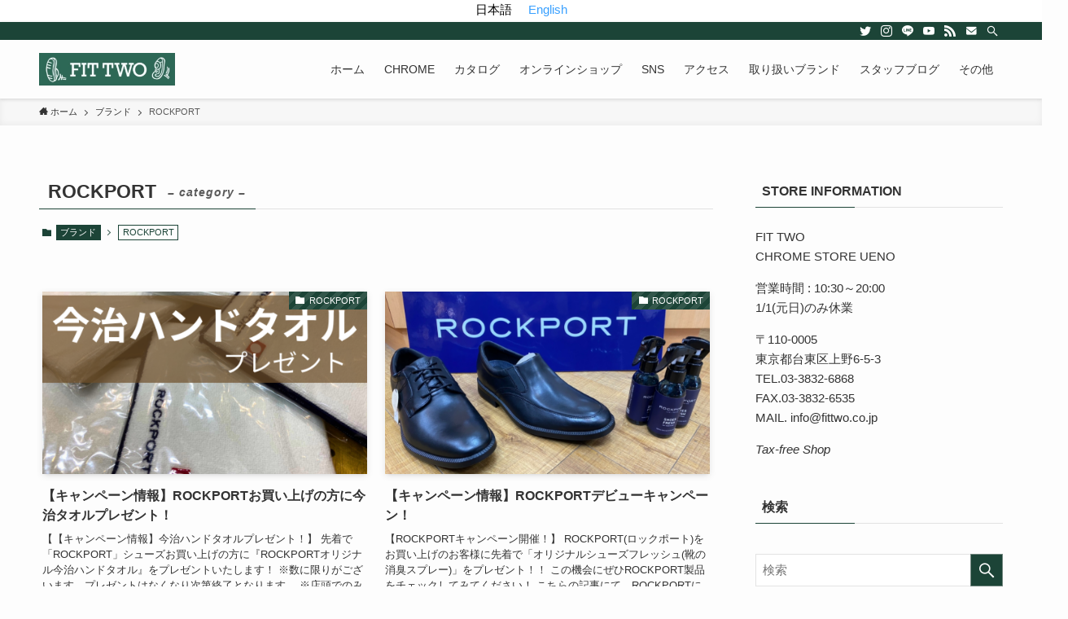

--- FILE ---
content_type: text/html; charset=UTF-8
request_url: https://fittwo.co.jp/category/%E3%83%96%E3%83%A9%E3%83%B3%E3%83%89-2/rockport/
body_size: 26476
content:
<!DOCTYPE html>
<html dir="ltr" lang="ja" prefix="og: https://ogp.me/ns#" data-loaded="false" data-scrolled="false" data-spmenu="closed">
<head>
<meta charset="utf-8">
<meta name="format-detection" content="telephone=no">
<meta http-equiv="X-UA-Compatible" content="IE=edge">
<meta name="viewport" content="width=device-width, viewport-fit=cover">
<title>ROCKPORT - FITTWO(フィットツー) 上野のアウトドアショップ</title>

		<!-- All in One SEO 4.9.3 - aioseo.com -->
	<meta name="robots" content="max-image-preview:large" />
	<meta name="google-site-verification" content="lDfUVNBzFuxfO3UgyznJ00rY3de4B-Mj4BE36uceP44" />
	<link rel="canonical" href="https://fittwo.co.jp/category/%e3%83%96%e3%83%a9%e3%83%b3%e3%83%89-2/rockport/" />
	<meta name="generator" content="All in One SEO (AIOSEO) 4.9.3" />
		<script type="application/ld+json" class="aioseo-schema">
			{"@context":"https:\/\/schema.org","@graph":[{"@type":"BreadcrumbList","@id":"https:\/\/fittwo.co.jp\/category\/%E3%83%96%E3%83%A9%E3%83%B3%E3%83%89-2\/rockport\/#breadcrumblist","itemListElement":[{"@type":"ListItem","@id":"https:\/\/fittwo.co.jp#listItem","position":1,"name":"\u30db\u30fc\u30e0","item":"https:\/\/fittwo.co.jp","nextItem":{"@type":"ListItem","@id":"https:\/\/fittwo.co.jp\/category\/%e3%83%96%e3%83%a9%e3%83%b3%e3%83%89-2\/#listItem","name":"\u30d6\u30e9\u30f3\u30c9"}},{"@type":"ListItem","@id":"https:\/\/fittwo.co.jp\/category\/%e3%83%96%e3%83%a9%e3%83%b3%e3%83%89-2\/#listItem","position":2,"name":"\u30d6\u30e9\u30f3\u30c9","item":"https:\/\/fittwo.co.jp\/category\/%e3%83%96%e3%83%a9%e3%83%b3%e3%83%89-2\/","nextItem":{"@type":"ListItem","@id":"https:\/\/fittwo.co.jp\/category\/%e3%83%96%e3%83%a9%e3%83%b3%e3%83%89-2\/rockport\/#listItem","name":"ROCKPORT"},"previousItem":{"@type":"ListItem","@id":"https:\/\/fittwo.co.jp#listItem","name":"\u30db\u30fc\u30e0"}},{"@type":"ListItem","@id":"https:\/\/fittwo.co.jp\/category\/%e3%83%96%e3%83%a9%e3%83%b3%e3%83%89-2\/rockport\/#listItem","position":3,"name":"ROCKPORT","previousItem":{"@type":"ListItem","@id":"https:\/\/fittwo.co.jp\/category\/%e3%83%96%e3%83%a9%e3%83%b3%e3%83%89-2\/#listItem","name":"\u30d6\u30e9\u30f3\u30c9"}}]},{"@type":"CollectionPage","@id":"https:\/\/fittwo.co.jp\/category\/%E3%83%96%E3%83%A9%E3%83%B3%E3%83%89-2\/rockport\/#collectionpage","url":"https:\/\/fittwo.co.jp\/category\/%E3%83%96%E3%83%A9%E3%83%B3%E3%83%89-2\/rockport\/","name":"ROCKPORT - FITTWO(\u30d5\u30a3\u30c3\u30c8\u30c4\u30fc) \u4e0a\u91ce\u306e\u30a2\u30a6\u30c8\u30c9\u30a2\u30b7\u30e7\u30c3\u30d7","inLanguage":"ja","isPartOf":{"@id":"https:\/\/fittwo.co.jp\/#website"},"breadcrumb":{"@id":"https:\/\/fittwo.co.jp\/category\/%E3%83%96%E3%83%A9%E3%83%B3%E3%83%89-2\/rockport\/#breadcrumblist"}},{"@type":"Organization","@id":"https:\/\/fittwo.co.jp\/#organization","name":"FITTWO(\u30d5\u30a3\u30c3\u30c8\u30c4\u30fc) \u4e0a\u91ce\u306e\u30a2\u30a6\u30c8\u30c9\u30a2\u30b7\u30e7\u30c3\u30d7","url":"https:\/\/fittwo.co.jp\/"},{"@type":"WebSite","@id":"https:\/\/fittwo.co.jp\/#website","url":"https:\/\/fittwo.co.jp\/","name":"FITTWO(\u30d5\u30a3\u30c3\u30c8\u30c4\u30fc)  \u4e0a\u91ce\u306e\u30a2\u30a6\u30c8\u30c9\u30a2\u30b7\u30e7\u30c3\u30d7","inLanguage":"ja","publisher":{"@id":"https:\/\/fittwo.co.jp\/#organization"}}]}
		</script>
		<!-- All in One SEO -->

<link rel="alternate" type="application/rss+xml" title="FITTWO(フィットツー)  上野のアウトドアショップ &raquo; フィード" href="https://fittwo.co.jp/feed/" />
<link rel="alternate" type="application/rss+xml" title="FITTWO(フィットツー)  上野のアウトドアショップ &raquo; コメントフィード" href="https://fittwo.co.jp/comments/feed/" />
<link rel="alternate" type="application/rss+xml" title="FITTWO(フィットツー)  上野のアウトドアショップ &raquo; ROCKPORT カテゴリーのフィード" href="https://fittwo.co.jp/category/%e3%83%96%e3%83%a9%e3%83%b3%e3%83%89-2/rockport/feed/" />

<!-- SEO SIMPLE PACK 3.6.2 -->
<link rel="canonical" href="https://fittwo.co.jp/category/%e3%83%96%e3%83%a9%e3%83%b3%e3%83%89-2/rockport/">
<meta property="og:locale" content="ja_JP">
<meta property="og:type" content="website">
<meta property="og:title" content="ROCKPORT | FITTWO(フィットツー)  上野のアウトドアショップ">
<meta property="og:url" content="https://fittwo.co.jp/category/%e3%83%96%e3%83%a9%e3%83%b3%e3%83%89-2/rockport/">
<meta property="og:site_name" content="FITTWO(フィットツー)  上野のアウトドアショップ">
<meta name="twitter:card" content="summary_large_image">
<!-- Google Analytics (gtag.js) -->
<script async src="https://www.googletagmanager.com/gtag/js?id=UA-83623395-1"></script>
<script>
	window.dataLayer = window.dataLayer || [];
	function gtag(){dataLayer.push(arguments);}
	gtag("js", new Date());
	gtag("config", "UA-83623395-1");
</script>
	<!-- / SEO SIMPLE PACK -->

		<!-- This site uses the Google Analytics by ExactMetrics plugin v8.11.1 - Using Analytics tracking - https://www.exactmetrics.com/ -->
		<!-- Note: ExactMetrics is not currently configured on this site. The site owner needs to authenticate with Google Analytics in the ExactMetrics settings panel. -->
					<!-- No tracking code set -->
				<!-- / Google Analytics by ExactMetrics -->
				<!-- This site uses the Google Analytics by MonsterInsights plugin v9.11.1 - Using Analytics tracking - https://www.monsterinsights.com/ -->
		<!-- Note: MonsterInsights is not currently configured on this site. The site owner needs to authenticate with Google Analytics in the MonsterInsights settings panel. -->
					<!-- No tracking code set -->
				<!-- / Google Analytics by MonsterInsights -->
		<style id='wp-img-auto-sizes-contain-inline-css' type='text/css'>
img:is([sizes=auto i],[sizes^="auto," i]){contain-intrinsic-size:3000px 1500px}
/*# sourceURL=wp-img-auto-sizes-contain-inline-css */
</style>
<link rel='stylesheet' id='sbi_styles-css' href='https://fittwo.co.jp/blog/wp/wp-content/plugins/instagram-feed/css/sbi-styles.min.css?ver=6.10.0' type='text/css' media='all' />
<style id='wp-block-library-inline-css' type='text/css'>
:root{--wp-block-synced-color:#7a00df;--wp-block-synced-color--rgb:122,0,223;--wp-bound-block-color:var(--wp-block-synced-color);--wp-editor-canvas-background:#ddd;--wp-admin-theme-color:#007cba;--wp-admin-theme-color--rgb:0,124,186;--wp-admin-theme-color-darker-10:#006ba1;--wp-admin-theme-color-darker-10--rgb:0,107,160.5;--wp-admin-theme-color-darker-20:#005a87;--wp-admin-theme-color-darker-20--rgb:0,90,135;--wp-admin-border-width-focus:2px}@media (min-resolution:192dpi){:root{--wp-admin-border-width-focus:1.5px}}.wp-element-button{cursor:pointer}:root .has-very-light-gray-background-color{background-color:#eee}:root .has-very-dark-gray-background-color{background-color:#313131}:root .has-very-light-gray-color{color:#eee}:root .has-very-dark-gray-color{color:#313131}:root .has-vivid-green-cyan-to-vivid-cyan-blue-gradient-background{background:linear-gradient(135deg,#00d084,#0693e3)}:root .has-purple-crush-gradient-background{background:linear-gradient(135deg,#34e2e4,#4721fb 50%,#ab1dfe)}:root .has-hazy-dawn-gradient-background{background:linear-gradient(135deg,#faaca8,#dad0ec)}:root .has-subdued-olive-gradient-background{background:linear-gradient(135deg,#fafae1,#67a671)}:root .has-atomic-cream-gradient-background{background:linear-gradient(135deg,#fdd79a,#004a59)}:root .has-nightshade-gradient-background{background:linear-gradient(135deg,#330968,#31cdcf)}:root .has-midnight-gradient-background{background:linear-gradient(135deg,#020381,#2874fc)}:root{--wp--preset--font-size--normal:16px;--wp--preset--font-size--huge:42px}.has-regular-font-size{font-size:1em}.has-larger-font-size{font-size:2.625em}.has-normal-font-size{font-size:var(--wp--preset--font-size--normal)}.has-huge-font-size{font-size:var(--wp--preset--font-size--huge)}:root .has-text-align-center{text-align:center}:root .has-text-align-left{text-align:left}:root .has-text-align-right{text-align:right}.has-fit-text{white-space:nowrap!important}#end-resizable-editor-section{display:none}.aligncenter{clear:both}.items-justified-left{justify-content:flex-start}.items-justified-center{justify-content:center}.items-justified-right{justify-content:flex-end}.items-justified-space-between{justify-content:space-between}.screen-reader-text{word-wrap:normal!important;border:0;clip-path:inset(50%);height:1px;margin:-1px;overflow:hidden;padding:0;position:absolute;width:1px}.screen-reader-text:focus{background-color:#ddd;clip-path:none;color:#444;display:block;font-size:1em;height:auto;left:5px;line-height:normal;padding:15px 23px 14px;text-decoration:none;top:5px;width:auto;z-index:100000}html :where(.has-border-color){border-style:solid}html :where([style*=border-top-color]){border-top-style:solid}html :where([style*=border-right-color]){border-right-style:solid}html :where([style*=border-bottom-color]){border-bottom-style:solid}html :where([style*=border-left-color]){border-left-style:solid}html :where([style*=border-width]){border-style:solid}html :where([style*=border-top-width]){border-top-style:solid}html :where([style*=border-right-width]){border-right-style:solid}html :where([style*=border-bottom-width]){border-bottom-style:solid}html :where([style*=border-left-width]){border-left-style:solid}html :where(img[class*=wp-image-]){height:auto;max-width:100%}:where(figure){margin:0 0 1em}html :where(.is-position-sticky){--wp-admin--admin-bar--position-offset:var(--wp-admin--admin-bar--height,0px)}@media screen and (max-width:600px){html :where(.is-position-sticky){--wp-admin--admin-bar--position-offset:0px}}

/*# sourceURL=wp-block-library-inline-css */
</style><style id='wp-block-paragraph-inline-css' type='text/css'>
.is-small-text{font-size:.875em}.is-regular-text{font-size:1em}.is-large-text{font-size:2.25em}.is-larger-text{font-size:3em}.has-drop-cap:not(:focus):first-letter{float:left;font-size:8.4em;font-style:normal;font-weight:100;line-height:.68;margin:.05em .1em 0 0;text-transform:uppercase}body.rtl .has-drop-cap:not(:focus):first-letter{float:none;margin-left:.1em}p.has-drop-cap.has-background{overflow:hidden}:root :where(p.has-background){padding:1.25em 2.375em}:where(p.has-text-color:not(.has-link-color)) a{color:inherit}p.has-text-align-left[style*="writing-mode:vertical-lr"],p.has-text-align-right[style*="writing-mode:vertical-rl"]{rotate:180deg}
/*# sourceURL=https://fittwo.co.jp/blog/wp/wp-content/plugins/gutenberg/build/styles/block-library/paragraph/style.css */
</style>
<style id='wp-block-heading-inline-css' type='text/css'>
h1:where(.wp-block-heading).has-background,h2:where(.wp-block-heading).has-background,h3:where(.wp-block-heading).has-background,h4:where(.wp-block-heading).has-background,h5:where(.wp-block-heading).has-background,h6:where(.wp-block-heading).has-background{padding:1.25em 2.375em}h1.has-text-align-left[style*=writing-mode]:where([style*=vertical-lr]),h1.has-text-align-right[style*=writing-mode]:where([style*=vertical-rl]),h2.has-text-align-left[style*=writing-mode]:where([style*=vertical-lr]),h2.has-text-align-right[style*=writing-mode]:where([style*=vertical-rl]),h3.has-text-align-left[style*=writing-mode]:where([style*=vertical-lr]),h3.has-text-align-right[style*=writing-mode]:where([style*=vertical-rl]),h4.has-text-align-left[style*=writing-mode]:where([style*=vertical-lr]),h4.has-text-align-right[style*=writing-mode]:where([style*=vertical-rl]),h5.has-text-align-left[style*=writing-mode]:where([style*=vertical-lr]),h5.has-text-align-right[style*=writing-mode]:where([style*=vertical-rl]),h6.has-text-align-left[style*=writing-mode]:where([style*=vertical-lr]),h6.has-text-align-right[style*=writing-mode]:where([style*=vertical-rl]){rotate:180deg}
/*# sourceURL=https://fittwo.co.jp/blog/wp/wp-content/plugins/gutenberg/build/styles/block-library/heading/style.css */
</style>
<style id='global-styles-inline-css' type='text/css'>
:root{--wp--preset--aspect-ratio--square: 1;--wp--preset--aspect-ratio--4-3: 4/3;--wp--preset--aspect-ratio--3-4: 3/4;--wp--preset--aspect-ratio--3-2: 3/2;--wp--preset--aspect-ratio--2-3: 2/3;--wp--preset--aspect-ratio--16-9: 16/9;--wp--preset--aspect-ratio--9-16: 9/16;--wp--preset--color--black: #000;--wp--preset--color--cyan-bluish-gray: #abb8c3;--wp--preset--color--white: #fff;--wp--preset--color--pale-pink: #f78da7;--wp--preset--color--vivid-red: #cf2e2e;--wp--preset--color--luminous-vivid-orange: #ff6900;--wp--preset--color--luminous-vivid-amber: #fcb900;--wp--preset--color--light-green-cyan: #7bdcb5;--wp--preset--color--vivid-green-cyan: #00d084;--wp--preset--color--pale-cyan-blue: #8ed1fc;--wp--preset--color--vivid-cyan-blue: #0693e3;--wp--preset--color--vivid-purple: #9b51e0;--wp--preset--color--swl-main: var( --color_main );--wp--preset--color--swl-main-thin: var( --color_main_thin );--wp--preset--color--swl-gray: var( --color_gray );--wp--preset--color--swl-deep-01: var(--color_deep01);--wp--preset--color--swl-deep-02: var(--color_deep02);--wp--preset--color--swl-deep-03: var(--color_deep03);--wp--preset--color--swl-deep-04: var(--color_deep04);--wp--preset--color--swl-pale-01: var(--color_pale01);--wp--preset--color--swl-pale-02: var(--color_pale02);--wp--preset--color--swl-pale-03: var(--color_pale03);--wp--preset--color--swl-pale-04: var(--color_pale04);--wp--preset--gradient--vivid-cyan-blue-to-vivid-purple: linear-gradient(135deg,rgb(6,147,227) 0%,rgb(155,81,224) 100%);--wp--preset--gradient--light-green-cyan-to-vivid-green-cyan: linear-gradient(135deg,rgb(122,220,180) 0%,rgb(0,208,130) 100%);--wp--preset--gradient--luminous-vivid-amber-to-luminous-vivid-orange: linear-gradient(135deg,rgb(252,185,0) 0%,rgb(255,105,0) 100%);--wp--preset--gradient--luminous-vivid-orange-to-vivid-red: linear-gradient(135deg,rgb(255,105,0) 0%,rgb(207,46,46) 100%);--wp--preset--gradient--very-light-gray-to-cyan-bluish-gray: linear-gradient(135deg,rgb(238,238,238) 0%,rgb(169,184,195) 100%);--wp--preset--gradient--cool-to-warm-spectrum: linear-gradient(135deg,rgb(74,234,220) 0%,rgb(151,120,209) 20%,rgb(207,42,186) 40%,rgb(238,44,130) 60%,rgb(251,105,98) 80%,rgb(254,248,76) 100%);--wp--preset--gradient--blush-light-purple: linear-gradient(135deg,rgb(255,206,236) 0%,rgb(152,150,240) 100%);--wp--preset--gradient--blush-bordeaux: linear-gradient(135deg,rgb(254,205,165) 0%,rgb(254,45,45) 50%,rgb(107,0,62) 100%);--wp--preset--gradient--luminous-dusk: linear-gradient(135deg,rgb(255,203,112) 0%,rgb(199,81,192) 50%,rgb(65,88,208) 100%);--wp--preset--gradient--pale-ocean: linear-gradient(135deg,rgb(255,245,203) 0%,rgb(182,227,212) 50%,rgb(51,167,181) 100%);--wp--preset--gradient--electric-grass: linear-gradient(135deg,rgb(202,248,128) 0%,rgb(113,206,126) 100%);--wp--preset--gradient--midnight: linear-gradient(135deg,rgb(2,3,129) 0%,rgb(40,116,252) 100%);--wp--preset--font-size--small: 12px;--wp--preset--font-size--medium: 18px;--wp--preset--font-size--large: 20px;--wp--preset--font-size--x-large: 42px;--wp--preset--font-size--xs: 10px;--wp--preset--font-size--huge: 28px;--wp--preset--spacing--20: 0.44rem;--wp--preset--spacing--30: 0.67rem;--wp--preset--spacing--40: 1rem;--wp--preset--spacing--50: 1.5rem;--wp--preset--spacing--60: 2.25rem;--wp--preset--spacing--70: 3.38rem;--wp--preset--spacing--80: 5.06rem;--wp--preset--shadow--natural: 6px 6px 9px rgba(0, 0, 0, 0.2);--wp--preset--shadow--deep: 12px 12px 50px rgba(0, 0, 0, 0.4);--wp--preset--shadow--sharp: 6px 6px 0px rgba(0, 0, 0, 0.2);--wp--preset--shadow--outlined: 6px 6px 0px -3px rgb(255, 255, 255), 6px 6px rgb(0, 0, 0);--wp--preset--shadow--crisp: 6px 6px 0px rgb(0, 0, 0);}:where(.is-layout-flex){gap: 0.5em;}:where(.is-layout-grid){gap: 0.5em;}body .is-layout-flex{display: flex;}.is-layout-flex{flex-wrap: wrap;align-items: center;}.is-layout-flex > :is(*, div){margin: 0;}body .is-layout-grid{display: grid;}.is-layout-grid > :is(*, div){margin: 0;}:where(.wp-block-columns.is-layout-flex){gap: 2em;}:where(.wp-block-columns.is-layout-grid){gap: 2em;}:where(.wp-block-post-template.is-layout-flex){gap: 1.25em;}:where(.wp-block-post-template.is-layout-grid){gap: 1.25em;}.has-black-color{color: var(--wp--preset--color--black) !important;}.has-cyan-bluish-gray-color{color: var(--wp--preset--color--cyan-bluish-gray) !important;}.has-white-color{color: var(--wp--preset--color--white) !important;}.has-pale-pink-color{color: var(--wp--preset--color--pale-pink) !important;}.has-vivid-red-color{color: var(--wp--preset--color--vivid-red) !important;}.has-luminous-vivid-orange-color{color: var(--wp--preset--color--luminous-vivid-orange) !important;}.has-luminous-vivid-amber-color{color: var(--wp--preset--color--luminous-vivid-amber) !important;}.has-light-green-cyan-color{color: var(--wp--preset--color--light-green-cyan) !important;}.has-vivid-green-cyan-color{color: var(--wp--preset--color--vivid-green-cyan) !important;}.has-pale-cyan-blue-color{color: var(--wp--preset--color--pale-cyan-blue) !important;}.has-vivid-cyan-blue-color{color: var(--wp--preset--color--vivid-cyan-blue) !important;}.has-vivid-purple-color{color: var(--wp--preset--color--vivid-purple) !important;}.has-black-background-color{background-color: var(--wp--preset--color--black) !important;}.has-cyan-bluish-gray-background-color{background-color: var(--wp--preset--color--cyan-bluish-gray) !important;}.has-white-background-color{background-color: var(--wp--preset--color--white) !important;}.has-pale-pink-background-color{background-color: var(--wp--preset--color--pale-pink) !important;}.has-vivid-red-background-color{background-color: var(--wp--preset--color--vivid-red) !important;}.has-luminous-vivid-orange-background-color{background-color: var(--wp--preset--color--luminous-vivid-orange) !important;}.has-luminous-vivid-amber-background-color{background-color: var(--wp--preset--color--luminous-vivid-amber) !important;}.has-light-green-cyan-background-color{background-color: var(--wp--preset--color--light-green-cyan) !important;}.has-vivid-green-cyan-background-color{background-color: var(--wp--preset--color--vivid-green-cyan) !important;}.has-pale-cyan-blue-background-color{background-color: var(--wp--preset--color--pale-cyan-blue) !important;}.has-vivid-cyan-blue-background-color{background-color: var(--wp--preset--color--vivid-cyan-blue) !important;}.has-vivid-purple-background-color{background-color: var(--wp--preset--color--vivid-purple) !important;}.has-black-border-color{border-color: var(--wp--preset--color--black) !important;}.has-cyan-bluish-gray-border-color{border-color: var(--wp--preset--color--cyan-bluish-gray) !important;}.has-white-border-color{border-color: var(--wp--preset--color--white) !important;}.has-pale-pink-border-color{border-color: var(--wp--preset--color--pale-pink) !important;}.has-vivid-red-border-color{border-color: var(--wp--preset--color--vivid-red) !important;}.has-luminous-vivid-orange-border-color{border-color: var(--wp--preset--color--luminous-vivid-orange) !important;}.has-luminous-vivid-amber-border-color{border-color: var(--wp--preset--color--luminous-vivid-amber) !important;}.has-light-green-cyan-border-color{border-color: var(--wp--preset--color--light-green-cyan) !important;}.has-vivid-green-cyan-border-color{border-color: var(--wp--preset--color--vivid-green-cyan) !important;}.has-pale-cyan-blue-border-color{border-color: var(--wp--preset--color--pale-cyan-blue) !important;}.has-vivid-cyan-blue-border-color{border-color: var(--wp--preset--color--vivid-cyan-blue) !important;}.has-vivid-purple-border-color{border-color: var(--wp--preset--color--vivid-purple) !important;}.has-vivid-cyan-blue-to-vivid-purple-gradient-background{background: var(--wp--preset--gradient--vivid-cyan-blue-to-vivid-purple) !important;}.has-light-green-cyan-to-vivid-green-cyan-gradient-background{background: var(--wp--preset--gradient--light-green-cyan-to-vivid-green-cyan) !important;}.has-luminous-vivid-amber-to-luminous-vivid-orange-gradient-background{background: var(--wp--preset--gradient--luminous-vivid-amber-to-luminous-vivid-orange) !important;}.has-luminous-vivid-orange-to-vivid-red-gradient-background{background: var(--wp--preset--gradient--luminous-vivid-orange-to-vivid-red) !important;}.has-very-light-gray-to-cyan-bluish-gray-gradient-background{background: var(--wp--preset--gradient--very-light-gray-to-cyan-bluish-gray) !important;}.has-cool-to-warm-spectrum-gradient-background{background: var(--wp--preset--gradient--cool-to-warm-spectrum) !important;}.has-blush-light-purple-gradient-background{background: var(--wp--preset--gradient--blush-light-purple) !important;}.has-blush-bordeaux-gradient-background{background: var(--wp--preset--gradient--blush-bordeaux) !important;}.has-luminous-dusk-gradient-background{background: var(--wp--preset--gradient--luminous-dusk) !important;}.has-pale-ocean-gradient-background{background: var(--wp--preset--gradient--pale-ocean) !important;}.has-electric-grass-gradient-background{background: var(--wp--preset--gradient--electric-grass) !important;}.has-midnight-gradient-background{background: var(--wp--preset--gradient--midnight) !important;}.has-small-font-size{font-size: var(--wp--preset--font-size--small) !important;}.has-medium-font-size{font-size: var(--wp--preset--font-size--medium) !important;}.has-large-font-size{font-size: var(--wp--preset--font-size--large) !important;}.has-x-large-font-size{font-size: var(--wp--preset--font-size--x-large) !important;}
/*# sourceURL=global-styles-inline-css */
</style>

<link rel='stylesheet' id='main_style-css' href='https://fittwo.co.jp/blog/wp/wp-content/themes/swell/assets/css/main.css?ver=2.5.5.3' type='text/css' media='all' />
<link rel='stylesheet' id='swell_blocks-css' href='https://fittwo.co.jp/blog/wp/wp-content/themes/swell/assets/css/blocks.css?ver=2.5.5.3' type='text/css' media='all' />
<style id='swell_custom-inline-css' type='text/css'>
:root{--color_main:#1c4437;--color_text:#333;--color_link:#39a0ff;--color_border:rgba(200,200,200,.5);--color_gray:rgba(200,200,200,.15);--color_htag:#1c4437;--color_bg:#fdfdfd;--color_gradient1:#d8ffff;--color_gradient2:#87e7ff;--color_main_thin:rgba(35, 85, 69, 0.05 );--color_main_dark:rgba(21, 51, 41, 1 );--color_list_check:#1c4437;--color_list_num:#1c4437;--color_list_good:#86dd7b;--color_list_bad:#f36060;--color_faq_q:#d55656;--color_faq_a:#6599b7;--color_capbox_01:#f59b5f;--color_capbox_01_bg:#fff8eb;--color_capbox_02:#5fb9f5;--color_capbox_02_bg:#edf5ff;--color_capbox_03:#2fcd90;--color_capbox_03_bg:#eafaf2;--color_icon_good:#3cd250;--color_icon_good_bg:#ecffe9;--color_icon_bad:#4b73eb;--color_icon_bad_bg:#eafaff;--color_icon_info:#f578b4;--color_icon_info_bg:#fff0fa;--color_icon_announce:#ffa537;--color_icon_announce_bg:#fff5f0;--color_icon_pen:#7a7a7a;--color_icon_pen_bg:#f7f7f7;--color_icon_book:#787364;--color_icon_book_bg:#f8f6ef;--color_icon_point:#ffa639;--color_icon_check:#86d67c;--color_icon_batsu:#f36060;--color_icon_hatena:#5295cc;--color_icon_caution:#f7da38;--color_icon_memo:#84878a;--color_btn_red:#f74a4a;--color_btn_blue:#338df4;--color_btn_green:#62d847;--color_btn_blue_dark:rgba(38, 106, 183, 1 );--color_btn_red_dark:rgba(185, 56, 56, 1 );--color_btn_green_dark:rgba(74, 162, 53, 1 );--color_deep01:#e44141;--color_deep02:#3d79d5;--color_deep03:#63a84d;--color_deep04:#f09f4d;--color_pale01:#fff2f0;--color_pale02:#f3f8fd;--color_pale03:#f1f9ee;--color_pale04:#fdf9ee;--color_mark_blue:#b7e3ff;--color_mark_green:#bdf9c3;--color_mark_yellow:#fcf69f;--color_mark_orange:#ffddbc;--border01:solid 1px var(--color_main);--border02:double 4px var(--color_main);--border03:dashed 2px var(--color_border);--border04:solid 4px var(--color_gray);--card_posts_thumb_ratio:56.25%;--list_posts_thumb_ratio:61.8%;--big_posts_thumb_ratio:56.25%;--thumb_posts_thumb_ratio:61.8%;--swl-content_font_size:4vw;--color_header_bg:#fdfdfd;--color_header_text:#333;--color_footer_bg:#d8d8d8;--color_footer_text:#333;--container_size:1376px;--article_size:944px;--logo_size_sp:48px;--logo_size_pc:40px;--logo_size_pcfix:32px;}.is-style-btn_normal a{border-radius:80px}.is-style-btn_solid a{border-radius:80px}.is-style-btn_shiny a{border-radius:80px}.is-style-btn_line a{border-radius:80px}.post_content blockquote{padding:1.5em 2em 1.5em 3em}.post_content blockquote::before{content:"";display:block;width:5px;height:calc(100% - 3em);top:1.5em;left:1.5em;border-left:solid 1px rgba(180,180,180,.75);border-right:solid 1px rgba(180,180,180,.75);}.mark_blue{background:-webkit-linear-gradient(transparent 64%,var(--color_mark_blue) 0%);background:linear-gradient(transparent 64%,var(--color_mark_blue) 0%)}.mark_green{background:-webkit-linear-gradient(transparent 64%,var(--color_mark_green) 0%);background:linear-gradient(transparent 64%,var(--color_mark_green) 0%)}.mark_yellow{background:-webkit-linear-gradient(transparent 64%,var(--color_mark_yellow) 0%);background:linear-gradient(transparent 64%,var(--color_mark_yellow) 0%)}.mark_orange{background:-webkit-linear-gradient(transparent 64%,var(--color_mark_orange) 0%);background:linear-gradient(transparent 64%,var(--color_mark_orange) 0%)}[class*="is-style-icon_"]{color:#333;border-width:0}[class*="is-style-big_icon_"]{position:relative;padding:2em 1.5em 1.5em;border-width:2px;border-style:solid}[data-col="gray"] .c-balloon__text{background:#f7f7f7;border-color:#ccc}[data-col="gray"] .c-balloon__before{border-right-color:#f7f7f7}[data-col="green"] .c-balloon__text{background:#d1f8c2;border-color:#9ddd93}[data-col="green"] .c-balloon__before{border-right-color:#d1f8c2}[data-col="blue"] .c-balloon__text{background:#e2f6ff;border-color:#93d2f0}[data-col="blue"] .c-balloon__before{border-right-color:#e2f6ff}[data-col="red"] .c-balloon__text{background:#ffebeb;border-color:#f48789}[data-col="red"] .c-balloon__before{border-right-color:#ffebeb}[data-col="yellow"] .c-balloon__text{background:#f9f7d2;border-color:#fbe593}[data-col="yellow"] .c-balloon__before{border-right-color:#f9f7d2}.-type-list2 .p-postList__body::after,.-type-big .p-postList__body::after{content: "READ MORE »";}.c-postThumb__cat{background-color:#1c4437;color:#fff;background-image: repeating-linear-gradient(-45deg,rgba(255,255,255,.1),rgba(255,255,255,.1) 6px,transparent 6px,transparent 12px)}.post_content h2{background:var(--color_htag);padding:.75em 1em;color:#fff}.post_content h2::before{position:absolute;display:block;pointer-events:none;content:"";top:-4px;left:0;width:100%;height:calc(100% + 4px);box-sizing:content-box;border-top:solid 2px var(--color_htag);border-bottom:solid 2px var(--color_htag)}.post_content h3{padding:0 .5em .5em}.post_content h3::before{content:"";width:100%;height:2px;background: repeating-linear-gradient(90deg, var(--color_htag) 0%, var(--color_htag) 29.3%, rgba(150,150,150,.2) 29.3%, rgba(150,150,150,.2) 100%)}.post_content h4{padding:0 0 0 16px;border-left:solid 2px var(--color_htag)}body{font-weight:500;font-family:"游ゴシック体", "Yu Gothic", YuGothic, "Hiragino Kaku Gothic ProN", "Hiragino Sans", Meiryo, sans-serif}.l-header{box-shadow: 0 1px 4px rgba(0,0,0,.12)}.l-header__bar{color:#fff;background:var(--color_main)}.l-header__menuBtn{order:1}.l-header__customBtn{order:3}.c-gnav a::after{background:var(--color_main);width:100%;height:2px;transform:scaleX(0)}.p-spHeadMenu .menu-item.-current{border-bottom-color:var(--color_main)}.c-gnav > li:hover > a::after,.c-gnav > .-current > a::after{transform: scaleX(1)}.c-gnav .sub-menu{color:#333;background:#fff}.l-fixHeader::before{opacity:1}#pagetop{border-radius:50%}.c-widget__title.-spmenu{padding:.5em .75em;border-radius:var(--swl-radius--2, 0px);background:var(--color_main);color:#fff;}.c-widget__title.-footer{padding:.5em}.c-widget__title.-footer::before{content:"";bottom:0;left:0;width:40%;z-index:1;background:var(--color_main)}.c-widget__title.-footer::after{content:"";bottom:0;left:0;width:100%;background:var(--color_border)}.c-secTitle{border-left:solid 2px var(--color_main);padding:0em .75em}.p-spMenu{color:#333}.p-spMenu__inner::before{background:#fdfdfd;opacity:1}.p-spMenu__overlay{background:#000;opacity:0.6}[class*="page-numbers"]{color:#fff;background-color:#dedede}a{text-decoration: none}.l-topTitleArea.c-filterLayer::before{background-color:#000;opacity:0.2;content:""}@media screen and (min-width: 960px){:root{}}@media screen and (max-width: 959px){:root{}.l-header__logo{order:2;text-align:center}}@media screen and (min-width: 600px){:root{--swl-content_font_size:16px;}}@media screen and (max-width: 599px){:root{}}.l-fixHeader .l-fixHeader__gnav{order:0}[data-scrolled=true] .l-fixHeader[data-ready]{-webkit-transform:translateY(0)!important;transform:translateY(0)!important;visibility:visible;opacity:1}.-body-solid .l-fixHeader{box-shadow:0 2px 4px var(--swl-color_shadow)}.l-fixHeader__inner{position:relative;z-index:1;display:flex;align-items:stretch;justify-content:space-between;padding-top:0;padding-bottom:0;color:var(--color_header_text)}.l-fixHeader__logo{display:flex;align-items:center;order:0;margin-right:24px;padding:16px 0;line-height:1}.-body-solid .c-shareBtns__btn,.-body-solid .is-style-balloon>.c-tabList .c-tabList__button,.-body-solid .p-snsCta,.-body-solid [class*=page-numbers]{box-shadow:var(--swl-box_shadow)}.-body-solid .is-style-btn_normal a,.-body-solid .is-style-btn_shiny a{box-shadow:var(--swl-btn_shadow)}.-body-solid .p-articleThumb__img,.-body-solid .p-articleThumb__youtube{box-shadow:var(--swl-img_shadow)}.-body-solid .p-pickupBanners__item .c-bannerLink,.-body-solid .p-postList__thumb{box-shadow:0 2px 8px rgba(0,0,0,.1),0 4px 4px -4px rgba(0,0,0,.1)}.-body-solid .p-postList.-w-ranking li::before{background-image:repeating-linear-gradient(-45deg,rgba(255,255,255,.1),rgba(255,255,255,.1) 6px,transparent 6px,transparent 12px);box-shadow:1px 1px 4px rgba(0,0,0,.2)}.l-header__bar{position:relative;width:100%}.l-header__bar .c-catchphrase{width:50%;margin-right:auto;padding:4px 0;overflow:hidden;color:inherit;font-size:12px;line-height:14px;letter-spacing:.2px;white-space:nowrap}.l-header__bar .c-iconList .c-iconList__link{margin:0;padding:4px 6px}.l-header__barInner{display:flex;align-items:center;justify-content:flex-end}@media (min-width:960px){.-series .l-header__inner{display:flex;align-items:stretch}.-series .l-header__logo{display:flex;flex-wrap:wrap;align-items:center;margin-right:24px;padding:16px 0}.-series .l-header__logo .c-catchphrase{padding:4px 0;font-size:13px}.-series .c-headLogo{margin-right:16px}.-series-right .l-header__inner{justify-content:space-between}.-series-right .c-gnavWrap{margin-left:auto}.-series-right .w-header{margin-left:12px}.-series-left .w-header{margin-left:auto}}@media (min-width:960px) and (min-width:600px){.-series .c-headLogo{max-width:400px}}.c-gnav .sub-menu a::before,.c-listMenu a::before{font-weight:400;font-family:icomoon!important;font-style:normal;font-variant:normal;line-height:1;text-transform:none;-webkit-font-smoothing:antialiased;-moz-osx-font-smoothing:grayscale}.c-submenuToggleBtn{display:none}.c-listMenu a{padding:.75em 1em .75em 1.5em;transition:padding .25s}.c-listMenu a:hover{padding-right:.75em;padding-left:1.75em}.c-gnav .sub-menu a::before,.c-listMenu a::before{position:absolute;top:50%;left:2px;display:inline-block;color:inherit;vertical-align:middle;-webkit-transform:translateY(-50%);transform:translateY(-50%);content:"\e921"}.c-listMenu .children,.c-listMenu .sub-menu{margin:0}.c-listMenu .children a,.c-listMenu .sub-menu a{padding-left:2.5em;font-size:.9em}.c-listMenu .children a::before,.c-listMenu .sub-menu a::before{left:1em}.c-listMenu .children a:hover,.c-listMenu .sub-menu a:hover{padding-left:2.75em}.c-listMenu .children ul a,.c-listMenu .sub-menu ul a{padding-left:3.25em}.c-listMenu .children ul a::before,.c-listMenu .sub-menu ul a::before{left:1.75em}.c-listMenu .children ul a:hover,.c-listMenu .sub-menu ul a:hover{padding-left:3.5em}.c-gnav li:hover>.sub-menu{visibility:visible;opacity:1}.c-gnav .sub-menu::before{position:absolute;top:0;left:0;z-index:0;width:100%;height:100%;background:inherit;content:""}.c-gnav .sub-menu .sub-menu{top:0;left:100%;z-index:-1}.c-gnav .sub-menu a{padding-left:2em}.c-gnav .sub-menu a::before{left:.5em}.c-gnav .sub-menu a:hover .ttl{left:4px}:root{--color_content_bg:var(--color_bg);}.c-widget__title.-side{padding:.5em}.c-widget__title.-side::before{content:"";bottom:0;left:0;width:40%;z-index:1;background:var(--color_main)}.c-widget__title.-side::after{content:"";bottom:0;left:0;width:100%;background:var(--color_border)}@media screen and (min-width: 960px){:root{}}@media screen and (max-width: 959px){:root{}}@media screen and (min-width: 600px){:root{}}@media screen and (max-width: 599px){:root{}}.swell-toc-placeholder:empty{display:none}.-index-off .p-toc{display:none}.p-toc.-modal{height:100%;margin:0;padding:0;overflow-y:auto}#main_content .p-toc{max-width:800px;margin:4em auto;border-radius:var(--swl-radius--2,0)}#sidebar .p-toc{margin-top:-.5em}.p-toc__ttl{position:relative;display:block;font-size:1.2em;line-height:1;text-align:center}.p-toc__ttl::before{display:inline-block;margin-right:.5em;padding-bottom:2px;font-family:icomoon;vertical-align:middle;content:"\e918"}#index_modal .p-toc__ttl{margin-bottom:.5em}.p-toc__list li{line-height:1.6}.p-toc__list li li{font-size:.9em}.p-toc__list ol,.p-toc__list ul{padding-bottom:.5em;padding-left:.5em}.p-toc__list .mininote{display:none}.post_content .p-toc__list{padding-left:0}#sidebar .p-toc__list{margin-bottom:0}#sidebar .p-toc__list ol,#sidebar .p-toc__list ul{padding-left:0}.p-toc__link{color:inherit;font-size:inherit;text-decoration:none}.p-toc__link:hover{opacity:.8}.p-toc.-double{padding:1.5em 1em 1em;background:var(--color_gray);background:linear-gradient(-45deg,transparent 25%,var(--color_gray) 25%,var(--color_gray) 50%,transparent 50%,transparent 75%,var(--color_gray) 75%,var(--color_gray));background-size:4px 4px;background-clip:padding-box;border-top:double 4px var(--color_border);border-bottom:double 4px var(--color_border)}.p-toc.-double .p-toc__ttl{margin-bottom:.75em}@media (min-width:600px){.p-toc.-double{padding:2em 2em 2em}}@media (min-width:960px){#main_content .p-toc{width:92%}}
/*# sourceURL=swell_custom-inline-css */
</style>
<link rel='stylesheet' id='swell-parts/footer-css' href='https://fittwo.co.jp/blog/wp/wp-content/themes/swell/assets/css/modules/parts/footer.css?ver=2.5.5.3' type='text/css' media='all' />
<link rel='stylesheet' id='swell-page/term-css' href='https://fittwo.co.jp/blog/wp/wp-content/themes/swell/assets/css/modules/page/term.css?ver=2.5.5.3' type='text/css' media='all' />
<style id='classic-theme-styles-inline-css' type='text/css'>
.wp-block-button__link{background-color:#32373c;border-radius:9999px;box-shadow:none;color:#fff;font-size:1.125em;padding:calc(.667em + 2px) calc(1.333em + 2px);text-decoration:none}.wp-block-file__button{background:#32373c;color:#fff}.wp-block-accordion-heading{margin:0}.wp-block-accordion-heading__toggle{background-color:inherit!important;color:inherit!important}.wp-block-accordion-heading__toggle:not(:focus-visible){outline:none}.wp-block-accordion-heading__toggle:focus,.wp-block-accordion-heading__toggle:hover{background-color:inherit!important;border:none;box-shadow:none;color:inherit;padding:var(--wp--preset--spacing--20,1em) 0;text-decoration:none}.wp-block-accordion-heading__toggle:focus-visible{outline:auto;outline-offset:0}
/*# sourceURL=https://fittwo.co.jp/blog/wp/wp-content/plugins/gutenberg/build/styles/block-library/classic.css */
</style>
<link rel='stylesheet' id='dashicons-css' href='https://fittwo.co.jp/blog/wp/wp-includes/css/dashicons.min.css?ver=6.9' type='text/css' media='all' />
<link rel='stylesheet' id='wp-components-css' href='https://fittwo.co.jp/blog/wp/wp-content/plugins/gutenberg/build/styles/components/style.css?ver=22.3.0' type='text/css' media='all' />
<link rel='stylesheet' id='wp-commands-css' href='https://fittwo.co.jp/blog/wp/wp-content/plugins/gutenberg/build/styles/commands/style.css?ver=22.3.0' type='text/css' media='all' />
<link rel='stylesheet' id='wp-preferences-css' href='https://fittwo.co.jp/blog/wp/wp-content/plugins/gutenberg/build/styles/preferences/style.css?ver=22.3.0' type='text/css' media='all' />
<link rel='stylesheet' id='wp-block-editor-css' href='https://fittwo.co.jp/blog/wp/wp-content/plugins/gutenberg/build/styles/block-editor/style.css?ver=22.3.0' type='text/css' media='all' />
<link rel='stylesheet' id='popup-maker-block-library-style-css' href='https://fittwo.co.jp/blog/wp/wp-content/plugins/popup-maker/dist/packages/block-library-style.css?ver=dbea705cfafe089d65f1' type='text/css' media='all' />
<link rel='stylesheet' id='bogo-css' href='https://fittwo.co.jp/blog/wp/wp-content/plugins/bogo/includes/css/style.css?ver=3.9.1' type='text/css' media='all' />
<link rel='stylesheet' id='contact-form-7-css' href='https://fittwo.co.jp/blog/wp/wp-content/plugins/contact-form-7/includes/css/styles.css?ver=6.1.4' type='text/css' media='all' />
<link rel='stylesheet' id='whats-new-style-css' href='https://fittwo.co.jp/blog/wp/wp-content/plugins/whats-new-genarator/whats-new.css?ver=2.0.2' type='text/css' media='all' />
<link rel='stylesheet' id='newpost-catch-css' href='https://fittwo.co.jp/blog/wp/wp-content/plugins/newpost-catch/style.css?ver=6.9' type='text/css' media='all' />
<link rel='stylesheet' id='popup-maker-site-css' href='//fittwo.co.jp/blog/wp/wp-content/uploads/pum/pum-site-styles.css?generated=1765700560&#038;ver=1.21.5' type='text/css' media='all' />
<link rel='stylesheet' id='child_style-css' href='https://fittwo.co.jp/blog/wp/wp-content/themes/swell_child/style.css?ver=2024053081120' type='text/css' media='all' />

<meta name="swellers_id" content="admin">
<noscript><link href="https://fittwo.co.jp/blog/wp/wp-content/themes/swell/assets/css/noscript.css" rel="stylesheet"></noscript>
<link rel="https://api.w.org/" href="https://fittwo.co.jp/wp-json/" /><link rel="alternate" title="JSON" type="application/json" href="https://fittwo.co.jp/wp-json/wp/v2/categories/343" /><link rel="alternate" href="https://fittwo.co.jp/category/%E3%83%96%E3%83%A9%E3%83%B3%E3%83%89-2/rockport/" hreflang="ja" />
<link rel="alternate" href="https://fittwo.co.jp/en/category/%E3%83%96%E3%83%A9%E3%83%B3%E3%83%89-2/rockport/" hreflang="en-US" />
<script type="text/javascript">
	window._wp_rp_static_base_url = 'https://wprp.zemanta.com/static/';
	window._wp_rp_wp_ajax_url = "https://fittwo.co.jp/blog/wp/wp-admin/admin-ajax.php";
	window._wp_rp_plugin_version = '3.6.4';
	window._wp_rp_post_id = '10658';
	window._wp_rp_num_rel_posts = '5';
	window._wp_rp_thumbnails = true;
	window._wp_rp_post_title = '%E3%80%90%E3%82%AD%E3%83%A3%E3%83%B3%E3%83%9A%E3%83%BC%E3%83%B3%E6%83%85%E5%A0%B1%E3%80%91ROCKPORT%E3%81%8A%E8%B2%B7%E3%81%84%E4%B8%8A%E3%81%92%E3%81%AE%E6%96%B9%E3%81%AB%E4%BB%8A%E6%B2%BB%E3%82%BF%E3%82%AA%E3%83%AB%E3%83%97%E3%83%AC%E3%82%BC%E3%83%B3%E3%83%88%EF%BC%81';
	window._wp_rp_post_tags = ['rockport', '%E3%82%A4%E3%83%99%E3%83%B3%E3%83%88', 'color', 'alt', 'app'];
	window._wp_rp_promoted_content = true;
</script>
<link rel="stylesheet" href="https://fittwo.co.jp/blog/wp/wp-content/plugins/wordpress-23-related-posts-plugin/static/themes/pinterest.css?version=3.6.4" />
<noscript><style>.lazyload[data-src]{display:none !important;}</style></noscript><style>.lazyload{background-image:none !important;}.lazyload:before{background-image:none !important;}</style><link rel="icon" href="https://fittwo.co.jp/blog/wp/wp-content/uploads/2021/11/cropped-S__166805507-32x32.jpg" sizes="32x32" />
<link rel="icon" href="https://fittwo.co.jp/blog/wp/wp-content/uploads/2021/11/cropped-S__166805507-192x192.jpg" sizes="192x192" />
<link rel="apple-touch-icon" href="https://fittwo.co.jp/blog/wp/wp-content/uploads/2021/11/cropped-S__166805507-180x180.jpg" />
<meta name="msapplication-TileImage" content="https://fittwo.co.jp/blog/wp/wp-content/uploads/2021/11/cropped-S__166805507-270x270.jpg" />
		<style type="text/css" id="wp-custom-css">
			/*********************
リンクのエフェクト
*********************/
a:hover{ position:relative;top:2px ;left:2px; }

/*********************
マウスオーバー時画像半透明
*********************/
img:hover {
   opacity: 0.5;
}



		</style>
		
<style id="swell_custom_css"></style>
<!-- Global site tag (gtag.js) - Google Analytics -->
<script async src="https://www.googletagmanager.com/gtag/js?id=G-2MBWHMTQ3R"></script>
<script>
  window.dataLayer = window.dataLayer || [];
  function gtag(){dataLayer.push(arguments);}
  gtag('js', new Date());

  gtag('config', 'G-2MBWHMTQ3R');
</script>
</head>
<body>
	<div class="bogo_body_top" >
	<div class="bogo-language-switcher"><ul class="bogo-language-switcher list-view"><li class="en-US en first"><span class="bogo-language-name"><a rel="alternate" hreflang="en-US" href="https://fittwo.co.jp/en/category/%E3%83%96%E3%83%A9%E3%83%B3%E3%83%89-2/rockport/" title="English"> English </a></span></li>
<li class="ja current last"><span class="bogo-language-name"><a rel="alternate" hreflang="ja" href="https://fittwo.co.jp/category/%E3%83%96%E3%83%A9%E3%83%B3%E3%83%89-2/rockport/" title="日本語" class="current" aria-current="page">日本語</a></span></li>
</ul></div>
	</div>
<div id="body_wrap" class="archive category category-rockport category-343 wp-theme-swell wp-child-theme-swell_child ja metaslider-plugin -body-solid -index-off -sidebar-on -frame-off id_343 modula-best-grid-gallery" >
<div id="sp_menu" class="p-spMenu -left">
	<div class="p-spMenu__inner">
		<div class="p-spMenu__closeBtn">
			<div class="c-iconBtn -menuBtn" data-onclick="toggleMenu" aria-label="メニューを閉じる">
				<i class="c-iconBtn__icon icon-close-thin"></i>
			</div>
		</div>
		<div class="p-spMenu__body">
			<div class="c-widget__title -spmenu">
				MENU			</div>
			<div class="p-spMenu__nav">
							</div>
			<div id="sp_menu_bottom" class="p-spMenu__bottom w-spMenuBottom"><div id="custom_html-7" class="widget_text c-widget widget_custom_html"><div class="textwidget custom-html-widget"><div class="p-blogParts post_content" data-partsID="10348"><table style="width: 100%; border-collapse: collapse; background-color: #d9d9d9;">
<tbody>
<tr>
<td style="width: 100%; text-align: center;"><span style="color: #000000;"><strong>MENU</strong></span></td>
</tr>
</tbody>
</table>
<p style="text-align: center;">・<span style="border-bottom: 1px dashed gray;"><a href="https://fittwo.co.jp/">ホーム　</a>　　　　</span>　・<span style="border-bottom: 1px dashed gray;"><a href="http://fittwo.co.jp/category/%E3%81%99%E3%81%B9%E3%81%A6/">スタッフブログ</a>　　</span></p>
<p style="text-align: center;">・<span style="border-bottom: 1px dashed gray;"><a href="https://fittwo.co.jp/access/">アクセス</a>　　　　</span>　・<span style="border-bottom: 1px dashed gray;"><a href="https://fittwo.co.jp/brand/">取り扱いブランド</a>　</span></p>
<p style="text-align: center;">・<span style="border-bottom: 1px dashed gray;"><a href="https://fittwo.co.jp/inquiryform/">お問い合わせ</a>　　</span>　・<span style="border-bottom: 1px dashed gray;"><a href="https://fittwo.co.jp/%e9%96%a2%e9%80%a3%e3%83%aa%e3%83%b3%e3%82%af/">関連リンク　　　　</a></span></p>
<table style="width: 100%; border-collapse: collapse; background-color: #d9d9d9;">
<tbody>
<tr>
<td style="width: 100%; text-align: center;"><span style="color: #000000;"><strong>オンラインショップ</strong></span></td>
</tr>
</tbody>
</table>
<p style="text-align: left;">・<span style="border-bottom: 1px dashed gray;"><a href="https://store.shopping.yahoo.co.jp/fittwo/">Yahoo!ショッピング</a></span></p>
<p style="text-align: left;">・<span style="border-bottom: 1px dashed gray;"><a href="https://fittwo.thebase.in/">FITTWO オンラインショップ　　　　　  </a></span></p>
<table style="width: 100%; border-collapse: collapse; background-color: #d9d9d9;">
<tbody>
<tr>
<td style="width: 100%; text-align: center;"><span style="color: #000000;"><strong>当店カタログ</strong></span></td>
</tr>
</tbody>
</table>
<h4>カテゴリー別</h4>
<p>・<a href="https://fittwo.thebase.in/categories/2994121"><span style="border-bottom: 1px dashed gray;">アパレル/服  </span><span style="border-bottom: 1px dashed gray;">  </span> </a>  ・<a href="https://fittwo.thebase.in/categories/2948147"><span style="border-bottom: 1px dashed gray;">シューズ/靴           </span></a></p>
<p>・<a href="https://fittwo.thebase.in/categories/2948145"><span style="border-bottom: 1px dashed gray;">バッグ/鞄　 　</span></a>　・<a href="https://fittwo.thebase.in/categories/3060184"><span style="border-bottom: 1px dashed gray;">小物&amp;その他　　　</span></a></p>
<h4>ブランド別</h4>
<p>・<span style="border-bottom: 1px dashed gray;"><a href="https://fittwo.thebase.in/search?q=MERRELL">MERRELL     </a> </span>    ・<a href="https://fittwo.thebase.in/search?q=KEEN"><span style="border-bottom: 1px dashed gray;">KEEN                     </span></a></p>
<p>・<a href="https://fittwo.thebase.in/search?q=CHROME"><span style="border-bottom: 1px dashed gray;">CHROME       </span></a>　 ・<a href="https://fittwo.thebase.in/search?q=NORTH+FACE"><span style="border-bottom: 1px dashed gray;">THE NORTH FACE</span></a></p>
<p>・<a href="https://fittwo.thebase.in/search?q=THULE"><span style="border-bottom: 1px dashed gray;">THULE           </span></a>　 ・<a href="https://fittwo.thebase.in/search?q=MYSTERY+RANCH"><span style="border-bottom: 1px dashed gray;">MYSTERY RANCH</span></a></p>
<p>・<a href="https://fittwo.thebase.in/search?q=COLUMBIA"><span style="border-bottom: 1px dashed gray;">Columbia       </span></a>　 ・<a href="https://fittwo.thebase.in/search?q=CHACO"><span style="border-bottom: 1px dashed gray;">Chaco                    </span></a></p>
<p>・<span style="border-bottom: 1px dashed gray;"><a href="https://fittwo.thebase.in/search?q=KAVU">KAVU       　 </a> </span>　 ・<a href="https://fittwo.thebase.in/search?q=ROCKPORT"><span style="border-bottom: 1px dashed gray;">ROCKPORT           </span></a></p>
<p>・<span style="border-bottom: 1px dashed gray;"><a href="https://fittwo.thebase.in/search?q=BOGS">BOGS           </a> </span>　 ・<a href="https://fittwo.thebase.in/search?q=freewaters"><span style="border-bottom: 1px dashed gray;">freewaters             </span></a></p>
<p>・<span style="border-bottom: 1px dashed gray;"><a href="https://fittwo.thebase.in/search?q=PENDLETON">PENDLETON</a></span>　  ・<a href="https://fittwo.thebase.in/search?q=cotopaxi"><span style="border-bottom: 1px dashed gray;">cotopaxi                 </span></a></p>
<p>・<span style="border-bottom: 1px dashed gray;"><a href="https://fittwo.thebase.in/search?q=CARIUMA">CARIUMA     </a> </span></p>
<table style="width: 100%; border-collapse: collapse; background-color: #d9d9d9;">
<tbody>
<tr>
<td style="width: 100%; text-align: center;"><span style="color: #000000;"><strong>公式SNS</strong></span></td>
</tr>
</tbody>
</table>
<p>　<a href="https://www.instagram.com/fittwo_ueno_ameyoko/"><img src="[data-uri]" data-src="https://fittwo.co.jp/blog/wp/wp-content/uploads/2023/10/7f77967499ec98656f31e6e1af45590c-300x300.png" alt="" width="20%"  width="300" data-aspectratio="300/300" class="lazyload" ><noscript><img src="https://fittwo.co.jp/blog/wp/wp-content/uploads/2023/10/7f77967499ec98656f31e6e1af45590c-300x300.png" alt="" width="20%" ></noscript></a> <a href="https://twitter.com/home"><img src="[data-uri]" data-src="https://fittwo.co.jp/blog/wp/wp-content/uploads/2023/10/f4205a7fc8c643dc3b86b8c5b1e653d7-300x300.png" alt="" width="20%"  width="300" data-aspectratio="300/300" class="lazyload" ><noscript><img src="https://fittwo.co.jp/blog/wp/wp-content/uploads/2023/10/f4205a7fc8c643dc3b86b8c5b1e653d7-300x300.png" alt="" width="20%" ></noscript></a> <a href="https://www.youtube.com/@fittwo"><img src="[data-uri]" data-src="https://fittwo.co.jp/blog/wp/wp-content/uploads/2023/10/7966bae78213db11914ad7af893f8431-300x300.png" alt="" width="20%"  width="300" data-aspectratio="300/300" class="lazyload" ><noscript><img src="https://fittwo.co.jp/blog/wp/wp-content/uploads/2023/10/7966bae78213db11914ad7af893f8431-300x300.png" alt="" width="20%" ></noscript></a> <a href="https://lin.ee/lbDDdhB"><img src="[data-uri]" data-src="https://fittwo.co.jp/blog/wp/wp-content/uploads/2023/10/cfa8b3e1fa50b36f2dba85e72feba21e-300x300.png" alt="" width="20%"  width="300" data-aspectratio="300/300" class="lazyload" ><noscript><img src="https://fittwo.co.jp/blog/wp/wp-content/uploads/2023/10/cfa8b3e1fa50b36f2dba85e72feba21e-300x300.png" alt="" width="20%" ></noscript></a></p></div></div></div></div>		</div>
	</div>
	<div class="p-spMenu__overlay c-overlay" data-onclick="toggleMenu"></div>
</div>
<header id="header" class="l-header -series -series-right" data-spfix="1">
	<div class="l-header__bar pc_">
	<div class="l-header__barInner l-container">
		<div class="c-catchphrase"></div><ul class="c-iconList">
						<li class="c-iconList__item -twitter">
						<a href="https://twitter.com/FITTWO_UENO" target="_blank" rel="noopener" class="c-iconList__link u-fz-14 hov-flash" aria-label="twitter">
							<i class="c-iconList__icon icon-twitter" role="presentation"></i>
						</a>
					</li>
									<li class="c-iconList__item -instagram">
						<a href="https://www.instagram.com/fittwo_ueno_ameyoko/" target="_blank" rel="noopener" class="c-iconList__link u-fz-14 hov-flash" aria-label="instagram">
							<i class="c-iconList__icon icon-instagram" role="presentation"></i>
						</a>
					</li>
									<li class="c-iconList__item -line">
						<a href="https://lin.ee/w3HAYc9" target="_blank" rel="noopener" class="c-iconList__link u-fz-14 hov-flash" aria-label="line">
							<i class="c-iconList__icon icon-line" role="presentation"></i>
						</a>
					</li>
									<li class="c-iconList__item -youtube">
						<a href="https://www.youtube.com/channel/UCrRQFlBRGtQW-7W9loTLbuQ" target="_blank" rel="noopener" class="c-iconList__link u-fz-14 hov-flash" aria-label="youtube">
							<i class="c-iconList__icon icon-youtube" role="presentation"></i>
						</a>
					</li>
									<li class="c-iconList__item -rss">
						<a href="https://fittwo.co.jp/feed/" target="_blank" rel="noopener" class="c-iconList__link u-fz-14 hov-flash" aria-label="rss">
							<i class="c-iconList__icon icon-rss" role="presentation"></i>
						</a>
					</li>
									<li class="c-iconList__item -contact">
						<a href="https://fittwo.co.jp/inquiryform/" target="_blank" rel="noopener" class="c-iconList__link u-fz-14 hov-flash" aria-label="contact">
							<i class="c-iconList__icon icon-contact" role="presentation"></i>
						</a>
					</li>
									<li class="c-iconList__item -search">
						<button class="c-iconList__link u-fz-14 hov-flash" data-onclick="toggleSearch" aria-label="検索">
							<i class="c-iconList__icon icon-search" role="presentation"></i>
						</button>
					</li>
				</ul>
	</div>
</div>
	<div class="l-header__inner l-container">
		<div class="l-header__logo">
			<div class="c-headLogo -img"><a href="https://fittwo.co.jp/" title="FITTWO(フィットツー)  上野のアウトドアショップ" class="c-headLogo__link" rel="home"><img width="736" height="177"  src="[data-uri]" alt="FITTWO(フィットツー)  上野のアウトドアショップ" class="c-headLogo__img lazyload"   decoding="async" loading="eager"  data-src="https://fittwo.co.jp/blog/wp/wp-content/uploads/2021/11/S__155361283.jpg" data-srcset="https://fittwo.co.jp/blog/wp/wp-content/uploads/2021/11/S__155361283.jpg 736w, https://fittwo.co.jp/blog/wp/wp-content/uploads/2021/11/S__155361283-300x72.jpg 300w, https://fittwo.co.jp/blog/wp/wp-content/uploads/2021/11/S__155361283-150x36.jpg 150w" data-sizes="auto" data-eio-rwidth="736" data-eio-rheight="177"><noscript><img width="736" height="177"  src="https://fittwo.co.jp/blog/wp/wp-content/uploads/2021/11/S__155361283.jpg" alt="FITTWO(フィットツー)  上野のアウトドアショップ" class="c-headLogo__img" srcset="https://fittwo.co.jp/blog/wp/wp-content/uploads/2021/11/S__155361283.jpg 736w, https://fittwo.co.jp/blog/wp/wp-content/uploads/2021/11/S__155361283-300x72.jpg 300w, https://fittwo.co.jp/blog/wp/wp-content/uploads/2021/11/S__155361283-150x36.jpg 150w" sizes="(max-width: 959px) 50vw, 800px" decoding="async" loading="eager"  data-eio="l"></noscript></a></div>					</div>
		<nav id="gnav" class="l-header__gnav c-gnavWrap">
					<ul class="c-gnav">
			<li class="menu-item menu-item-type-custom menu-item-object-custom menu-item-home menu-item-820"><a href="http://fittwo.co.jp"><span class="ttl">ホーム</span></a></li>
<li class="menu-item menu-item-type-post_type menu-item-object-page menu-item-13862"><a href="https://fittwo.co.jp/chromein/"><span class="ttl">CHROME</span></a></li>
<li class="menu-item menu-item-type-post_type menu-item-object-page menu-item-has-children menu-item-10377"><a href="https://fittwo.co.jp/catalog/"><span class="ttl">カタログ</span></a>
<ul class="sub-menu">
	<li class="menu-item menu-item-type-custom menu-item-object-custom menu-item-has-children menu-item-10410"><a href="https://fittwo.co.jp/catalog/"><span class="ttl">カテゴリー別</span></a>
	<ul class="sub-menu">
		<li class="menu-item menu-item-type-custom menu-item-object-custom menu-item-10411"><a href="https://fittwo.thebase.in/categories/2948147"><span class="ttl">SHOES/靴</span></a></li>
		<li class="menu-item menu-item-type-custom menu-item-object-custom menu-item-10412"><a href="https://fittwo.thebase.in/categories/2948145"><span class="ttl">BAG/バッグ</span></a></li>
		<li class="menu-item menu-item-type-custom menu-item-object-custom menu-item-10413"><a href="https://fittwo.thebase.in/categories/2994121"><span class="ttl">APPAREL/服</span></a></li>
		<li class="menu-item menu-item-type-custom menu-item-object-custom menu-item-10414"><a href="https://fittwo.thebase.in/categories/3060184"><span class="ttl">ACCESSORIES/小物・その他</span></a></li>
	</ul>
</li>
	<li class="menu-item menu-item-type-custom menu-item-object-custom menu-item-has-children menu-item-10409"><a href="https://fittwo.co.jp/catalog/"><span class="ttl">ブランド別</span></a>
	<ul class="sub-menu">
		<li class="menu-item menu-item-type-custom menu-item-object-custom menu-item-8629"><a href="https://fittwo.thebase.in/search?q=KEEN"><span class="ttl">KEEN</span></a></li>
		<li class="menu-item menu-item-type-custom menu-item-object-custom menu-item-8631"><a href="https://fittwo.thebase.in/search?q=MERRELL"><span class="ttl">MERRELL</span></a></li>
		<li class="menu-item menu-item-type-custom menu-item-object-custom menu-item-8632"><a href="https://fittwo.thebase.in/search?q=CHROME"><span class="ttl">CHROME</span></a></li>
		<li class="menu-item menu-item-type-custom menu-item-object-custom menu-item-8633"><a href="https://fittwo.thebase.in/search?q=THE+NORTH+FACE"><span class="ttl">THE NORTH FACE</span></a></li>
		<li class="menu-item menu-item-type-custom menu-item-object-custom menu-item-8634"><a href="https://fittwo.thebase.in/search?q=MYSTERY+RANCH"><span class="ttl">MYSTERY RANCH</span></a></li>
		<li class="menu-item menu-item-type-custom menu-item-object-custom menu-item-8635"><a href="https://fittwo.thebase.in/search?q=THULE"><span class="ttl">THULE</span></a></li>
		<li class="menu-item menu-item-type-custom menu-item-object-custom menu-item-8636"><a href="https://fittwo.thebase.in/search?q=Columbia"><span class="ttl">Columbia</span></a></li>
		<li class="menu-item menu-item-type-custom menu-item-object-custom menu-item-8637"><a href="https://fittwo.thebase.in/search?q=Chaco"><span class="ttl">Chaco</span></a></li>
		<li class="menu-item menu-item-type-custom menu-item-object-custom menu-item-8638"><a href="https://fittwo.thebase.in/search?q=KAVU"><span class="ttl">KAVU</span></a></li>
		<li class="menu-item menu-item-type-custom menu-item-object-custom menu-item-8639"><a href="https://fittwo.thebase.in/search?q=ROCKPORT"><span class="ttl">ROCKPORT</span></a></li>
		<li class="menu-item menu-item-type-custom menu-item-object-custom menu-item-8640"><a href="https://fittwo.thebase.in/search?q=BOGS"><span class="ttl">BOGS</span></a></li>
		<li class="menu-item menu-item-type-custom menu-item-object-custom menu-item-14865"><a href="https://fittwo.thebase.in/search?q=cotopaxi"><span class="ttl">cotopaxi</span></a></li>
		<li class="menu-item menu-item-type-custom menu-item-object-custom menu-item-14868"><a href="https://fittwo.thebase.in/search?q=CARIUMA"><span class="ttl">CARIUMA</span></a></li>
		<li class="menu-item menu-item-type-custom menu-item-object-custom menu-item-9142"><a href="https://fittwo.thebase.in/search?q=PENDLETON"><span class="ttl">PENDLETON</span></a></li>
		<li class="menu-item menu-item-type-custom menu-item-object-custom menu-item-8641"><a href="https://fittwo.thebase.in/search?q=freewaters"><span class="ttl">freewaters</span></a></li>
	</ul>
</li>
</ul>
</li>
<li class="menu-item menu-item-type-custom menu-item-object-custom menu-item-has-children menu-item-1460"><a href="https://fittwo.thebase.in"><span class="ttl">オンラインショップ</span></a>
<ul class="sub-menu">
	<li class="menu-item menu-item-type-custom menu-item-object-custom menu-item-7989"><a href="https://fittwo.thebase.in/"><span class="ttl">公式ショップ</span></a></li>
	<li class="menu-item menu-item-type-custom menu-item-object-custom menu-item-7988"><a href="https://store.shopping.yahoo.co.jp/fittwo/"><span class="ttl">Yahoo!ショッピング</span></a></li>
</ul>
</li>
<li class="menu-item menu-item-type-custom menu-item-object-custom menu-item-home menu-item-has-children menu-item-1463"><a href="http://fittwo.co.jp"><span class="ttl">SNS</span></a>
<ul class="sub-menu">
	<li class="menu-item menu-item-type-custom menu-item-object-custom menu-item-1465"><a href="https://www.instagram.com/fittwo_ueno_ameyoko/"><span class="ttl">Instagram</span></a></li>
	<li class="menu-item menu-item-type-custom menu-item-object-custom menu-item-5500"><a href="https://www.youtube.com/channel/UCrRQFlBRGtQW-7W9loTLbuQ"><span class="ttl">Youtube</span></a></li>
	<li class="menu-item menu-item-type-custom menu-item-object-custom menu-item-1464"><a href="https://twitter.com/FITTWO_UENO"><span class="ttl">Twitter</span></a></li>
	<li class="menu-item menu-item-type-custom menu-item-object-custom menu-item-5510"><a href="https://lin.ee/w3HAYc9"><span class="ttl">LINE</span></a></li>
</ul>
</li>
<li class="menu-item menu-item-type-post_type menu-item-object-page menu-item-823"><a href="https://fittwo.co.jp/access/"><span class="ttl">アクセス</span></a></li>
<li class="menu-item menu-item-type-post_type menu-item-object-page menu-item-821"><a href="https://fittwo.co.jp/brand/"><span class="ttl">取り扱いブランド</span></a></li>
<li class="menu-item menu-item-type-custom menu-item-object-custom menu-item-5440"><a href="http://fittwo.co.jp/category/%E3%81%99%E3%81%B9%E3%81%A6/"><span class="ttl">スタッフブログ</span></a></li>
<li class="menu-item menu-item-type-custom menu-item-object-custom menu-item-home menu-item-has-children menu-item-1172"><a href="http://fittwo.co.jp"><span class="ttl">その他</span></a>
<ul class="sub-menu">
	<li class="menu-item menu-item-type-post_type menu-item-object-page menu-item-824"><a href="https://fittwo.co.jp/links/"><span class="ttl">関連リンク</span></a></li>
	<li class="menu-item menu-item-type-post_type menu-item-object-page menu-item-825"><a href="https://fittwo.co.jp/inquiryform/"><span class="ttl">お問い合わせ</span></a></li>
</ul>
</li>
					</ul>
			</nav>
		<div class="l-header__customBtn sp_">
			<div class="c-iconBtn" data-onclick="toggleSearch" role="button" aria-label="検索ボタン">
			<i class="c-iconBtn__icon icon-search"></i>
					</div>
	</div>
<div class="l-header__menuBtn sp_">
	<div class="c-iconBtn -menuBtn" data-onclick="toggleMenu" role="button" aria-label="メニューボタン">
		<i class="c-iconBtn__icon icon-menu-thin"></i>
			</div>
</div>
	</div>
	</header>
<div id="fix_header" class="l-fixHeader -series -series-right">
	<div class="l-fixHeader__inner l-container">
		<div class="l-fixHeader__logo">
			<div class="c-headLogo -img"><a href="https://fittwo.co.jp/" title="FITTWO(フィットツー)  上野のアウトドアショップ" class="c-headLogo__link" rel="home"><img width="736" height="177"  src="[data-uri]" alt="FITTWO(フィットツー)  上野のアウトドアショップ" class="c-headLogo__img lazyload"   decoding="async" loading="eager"  data-src="https://fittwo.co.jp/blog/wp/wp-content/uploads/2021/11/S__155361283.jpg" data-srcset="https://fittwo.co.jp/blog/wp/wp-content/uploads/2021/11/S__155361283.jpg 736w, https://fittwo.co.jp/blog/wp/wp-content/uploads/2021/11/S__155361283-300x72.jpg 300w, https://fittwo.co.jp/blog/wp/wp-content/uploads/2021/11/S__155361283-150x36.jpg 150w" data-sizes="auto" data-eio-rwidth="736" data-eio-rheight="177"><noscript><img width="736" height="177"  src="https://fittwo.co.jp/blog/wp/wp-content/uploads/2021/11/S__155361283.jpg" alt="FITTWO(フィットツー)  上野のアウトドアショップ" class="c-headLogo__img" srcset="https://fittwo.co.jp/blog/wp/wp-content/uploads/2021/11/S__155361283.jpg 736w, https://fittwo.co.jp/blog/wp/wp-content/uploads/2021/11/S__155361283-300x72.jpg 300w, https://fittwo.co.jp/blog/wp/wp-content/uploads/2021/11/S__155361283-150x36.jpg 150w" sizes="(max-width: 959px) 50vw, 800px" decoding="async" loading="eager"  data-eio="l"></noscript></a></div>		</div>
		<div class="l-fixHeader__gnav c-gnavWrap">
					<ul class="c-gnav">
			<li class="menu-item menu-item-type-custom menu-item-object-custom menu-item-home menu-item-820"><a href="http://fittwo.co.jp"><span class="ttl">ホーム</span></a></li>
<li class="menu-item menu-item-type-post_type menu-item-object-page menu-item-13862"><a href="https://fittwo.co.jp/chromein/"><span class="ttl">CHROME</span></a></li>
<li class="menu-item menu-item-type-post_type menu-item-object-page menu-item-has-children menu-item-10377"><a href="https://fittwo.co.jp/catalog/"><span class="ttl">カタログ</span></a>
<ul class="sub-menu">
	<li class="menu-item menu-item-type-custom menu-item-object-custom menu-item-has-children menu-item-10410"><a href="https://fittwo.co.jp/catalog/"><span class="ttl">カテゴリー別</span></a>
	<ul class="sub-menu">
		<li class="menu-item menu-item-type-custom menu-item-object-custom menu-item-10411"><a href="https://fittwo.thebase.in/categories/2948147"><span class="ttl">SHOES/靴</span></a></li>
		<li class="menu-item menu-item-type-custom menu-item-object-custom menu-item-10412"><a href="https://fittwo.thebase.in/categories/2948145"><span class="ttl">BAG/バッグ</span></a></li>
		<li class="menu-item menu-item-type-custom menu-item-object-custom menu-item-10413"><a href="https://fittwo.thebase.in/categories/2994121"><span class="ttl">APPAREL/服</span></a></li>
		<li class="menu-item menu-item-type-custom menu-item-object-custom menu-item-10414"><a href="https://fittwo.thebase.in/categories/3060184"><span class="ttl">ACCESSORIES/小物・その他</span></a></li>
	</ul>
</li>
	<li class="menu-item menu-item-type-custom menu-item-object-custom menu-item-has-children menu-item-10409"><a href="https://fittwo.co.jp/catalog/"><span class="ttl">ブランド別</span></a>
	<ul class="sub-menu">
		<li class="menu-item menu-item-type-custom menu-item-object-custom menu-item-8629"><a href="https://fittwo.thebase.in/search?q=KEEN"><span class="ttl">KEEN</span></a></li>
		<li class="menu-item menu-item-type-custom menu-item-object-custom menu-item-8631"><a href="https://fittwo.thebase.in/search?q=MERRELL"><span class="ttl">MERRELL</span></a></li>
		<li class="menu-item menu-item-type-custom menu-item-object-custom menu-item-8632"><a href="https://fittwo.thebase.in/search?q=CHROME"><span class="ttl">CHROME</span></a></li>
		<li class="menu-item menu-item-type-custom menu-item-object-custom menu-item-8633"><a href="https://fittwo.thebase.in/search?q=THE+NORTH+FACE"><span class="ttl">THE NORTH FACE</span></a></li>
		<li class="menu-item menu-item-type-custom menu-item-object-custom menu-item-8634"><a href="https://fittwo.thebase.in/search?q=MYSTERY+RANCH"><span class="ttl">MYSTERY RANCH</span></a></li>
		<li class="menu-item menu-item-type-custom menu-item-object-custom menu-item-8635"><a href="https://fittwo.thebase.in/search?q=THULE"><span class="ttl">THULE</span></a></li>
		<li class="menu-item menu-item-type-custom menu-item-object-custom menu-item-8636"><a href="https://fittwo.thebase.in/search?q=Columbia"><span class="ttl">Columbia</span></a></li>
		<li class="menu-item menu-item-type-custom menu-item-object-custom menu-item-8637"><a href="https://fittwo.thebase.in/search?q=Chaco"><span class="ttl">Chaco</span></a></li>
		<li class="menu-item menu-item-type-custom menu-item-object-custom menu-item-8638"><a href="https://fittwo.thebase.in/search?q=KAVU"><span class="ttl">KAVU</span></a></li>
		<li class="menu-item menu-item-type-custom menu-item-object-custom menu-item-8639"><a href="https://fittwo.thebase.in/search?q=ROCKPORT"><span class="ttl">ROCKPORT</span></a></li>
		<li class="menu-item menu-item-type-custom menu-item-object-custom menu-item-8640"><a href="https://fittwo.thebase.in/search?q=BOGS"><span class="ttl">BOGS</span></a></li>
		<li class="menu-item menu-item-type-custom menu-item-object-custom menu-item-14865"><a href="https://fittwo.thebase.in/search?q=cotopaxi"><span class="ttl">cotopaxi</span></a></li>
		<li class="menu-item menu-item-type-custom menu-item-object-custom menu-item-14868"><a href="https://fittwo.thebase.in/search?q=CARIUMA"><span class="ttl">CARIUMA</span></a></li>
		<li class="menu-item menu-item-type-custom menu-item-object-custom menu-item-9142"><a href="https://fittwo.thebase.in/search?q=PENDLETON"><span class="ttl">PENDLETON</span></a></li>
		<li class="menu-item menu-item-type-custom menu-item-object-custom menu-item-8641"><a href="https://fittwo.thebase.in/search?q=freewaters"><span class="ttl">freewaters</span></a></li>
	</ul>
</li>
</ul>
</li>
<li class="menu-item menu-item-type-custom menu-item-object-custom menu-item-has-children menu-item-1460"><a href="https://fittwo.thebase.in"><span class="ttl">オンラインショップ</span></a>
<ul class="sub-menu">
	<li class="menu-item menu-item-type-custom menu-item-object-custom menu-item-7989"><a href="https://fittwo.thebase.in/"><span class="ttl">公式ショップ</span></a></li>
	<li class="menu-item menu-item-type-custom menu-item-object-custom menu-item-7988"><a href="https://store.shopping.yahoo.co.jp/fittwo/"><span class="ttl">Yahoo!ショッピング</span></a></li>
</ul>
</li>
<li class="menu-item menu-item-type-custom menu-item-object-custom menu-item-home menu-item-has-children menu-item-1463"><a href="http://fittwo.co.jp"><span class="ttl">SNS</span></a>
<ul class="sub-menu">
	<li class="menu-item menu-item-type-custom menu-item-object-custom menu-item-1465"><a href="https://www.instagram.com/fittwo_ueno_ameyoko/"><span class="ttl">Instagram</span></a></li>
	<li class="menu-item menu-item-type-custom menu-item-object-custom menu-item-5500"><a href="https://www.youtube.com/channel/UCrRQFlBRGtQW-7W9loTLbuQ"><span class="ttl">Youtube</span></a></li>
	<li class="menu-item menu-item-type-custom menu-item-object-custom menu-item-1464"><a href="https://twitter.com/FITTWO_UENO"><span class="ttl">Twitter</span></a></li>
	<li class="menu-item menu-item-type-custom menu-item-object-custom menu-item-5510"><a href="https://lin.ee/w3HAYc9"><span class="ttl">LINE</span></a></li>
</ul>
</li>
<li class="menu-item menu-item-type-post_type menu-item-object-page menu-item-823"><a href="https://fittwo.co.jp/access/"><span class="ttl">アクセス</span></a></li>
<li class="menu-item menu-item-type-post_type menu-item-object-page menu-item-821"><a href="https://fittwo.co.jp/brand/"><span class="ttl">取り扱いブランド</span></a></li>
<li class="menu-item menu-item-type-custom menu-item-object-custom menu-item-5440"><a href="http://fittwo.co.jp/category/%E3%81%99%E3%81%B9%E3%81%A6/"><span class="ttl">スタッフブログ</span></a></li>
<li class="menu-item menu-item-type-custom menu-item-object-custom menu-item-home menu-item-has-children menu-item-1172"><a href="http://fittwo.co.jp"><span class="ttl">その他</span></a>
<ul class="sub-menu">
	<li class="menu-item menu-item-type-post_type menu-item-object-page menu-item-824"><a href="https://fittwo.co.jp/links/"><span class="ttl">関連リンク</span></a></li>
	<li class="menu-item menu-item-type-post_type menu-item-object-page menu-item-825"><a href="https://fittwo.co.jp/inquiryform/"><span class="ttl">お問い合わせ</span></a></li>
</ul>
</li>
					</ul>
			</div>
	</div>
</div>
<div id="breadcrumb" class="p-breadcrumb -bg-on"><ol class="p-breadcrumb__list l-container"><li class="p-breadcrumb__item"><a href="https://fittwo.co.jp/" class="p-breadcrumb__text"><span class="icon-home"> ホーム</span></a></li><li class="p-breadcrumb__item"><a href="https://fittwo.co.jp/category/%e3%83%96%e3%83%a9%e3%83%b3%e3%83%89-2/" class="p-breadcrumb__text"><span>ブランド</span></a></li><li class="p-breadcrumb__item"><span class="p-breadcrumb__text">ROCKPORT</span></li></ol></div><div id="content" class="l-content l-container" >
<main id="main_content" class="l-mainContent l-article">
	<div class="l-mainContent__inner">
		<h1 class="c-pageTitle" data-style="b_bottom"><span class="c-pageTitle__inner">ROCKPORT<small class="c-pageTitle__subTitle u-fz-14">– category –</small></span></h1><div class="p-termNavigation c-categoryList"><a class="c-categoryList__link hov-flash-up" href="https://fittwo.co.jp/category/%e3%83%96%e3%83%a9%e3%83%b3%e3%83%89-2/" data-category-id="71">ブランド</a><span class="c-categoryList__separation"></span><span class="c-categoryList__link -current">ROCKPORT</span></div>		<div class="p-termContent l-parent">
					<div class="c-tabBody p-postListTabBody">
				<div id="post_list_tab_1" class="c-tabBody__item" aria-hidden="false">
				<ul class="p-postList -type-card -pc-col3 -sp-col2"><li class="p-postList__item">
	<a href="https://fittwo.co.jp/event/rockport_towel/" class="p-postList__link">
		<div class="p-postList__thumb c-postThumb">
	<figure class="c-postThumb__figure">
		<img width="480" height="320"  src="[data-uri]" alt="" class="c-postThumb__img u-obf-cover lazyload" sizes="(max-width: 480px) 100vw, 480px" data-src="https://fittwo.co.jp/blog/wp/wp-content/uploads/2023/11/48ff097f9e4898ff8538415066e1cde7.png" data-srcset="https://fittwo.co.jp/blog/wp/wp-content/uploads/2023/11/48ff097f9e4898ff8538415066e1cde7.png 480w, https://fittwo.co.jp/blog/wp/wp-content/uploads/2023/11/48ff097f9e4898ff8538415066e1cde7-300x200.png 300w, https://fittwo.co.jp/blog/wp/wp-content/uploads/2023/11/48ff097f9e4898ff8538415066e1cde7-150x100.png 150w" data-aspectratio="480/320" ><noscript><img src="https://fittwo.co.jp/blog/wp/wp-content/uploads/2023/11/48ff097f9e4898ff8538415066e1cde7.png" class="c-postThumb__img u-obf-cover" alt=""></noscript>	</figure>
			<span class="c-postThumb__cat icon-folder" data-cat-id="343">ROCKPORT</span>
	</div>
					<div class="p-postList__body">
				<h2 class="p-postList__title">【キャンペーン情報】ROCKPORTお買い上げの方に今治タオルプレゼント！</h2>									<div class="p-postList__excerpt">
						【【キャンペーン情報】今治ハンドタオルプレゼント！】 先着で「ROCKPORT」シューズお買い上げの方に『ROCKPORTオリジナル今治ハンドタオル』をプレゼントいたします！ ※数に限りがございます。プレゼントはなくなり次第終了となります。 ※店頭でのみでの...					</div>
								<div class="p-postList__meta">
					<div class="p-postList__times c-postTimes u-thin">
			<time class="c-postTimes__posted icon-posted" datetime="2023-11-08">2023.11.08</time>
		</div>
				</div>
			</div>
			</a>
</li>
<li class="p-postList__item">
	<a href="https://fittwo.co.jp/%e3%81%99%e3%81%b9%e3%81%a6/news/rockport_campaign/" class="p-postList__link">
		<div class="p-postList__thumb c-postThumb">
	<figure class="c-postThumb__figure">
		<img width="1024" height="768"  src="[data-uri]" alt="" class="c-postThumb__img u-obf-cover lazyload" sizes="(max-width: 1024px) 100vw, 1024px" data-src="https://fittwo.co.jp/blog/wp/wp-content/uploads/2022/10/LINE_ALBUM_ROCKPORT_221028_1-1024x768.jpg" data-srcset="https://fittwo.co.jp/blog/wp/wp-content/uploads/2022/10/LINE_ALBUM_ROCKPORT_221028_1-1024x768.jpg 1024w, https://fittwo.co.jp/blog/wp/wp-content/uploads/2022/10/LINE_ALBUM_ROCKPORT_221028_1-300x225.jpg 300w, https://fittwo.co.jp/blog/wp/wp-content/uploads/2022/10/LINE_ALBUM_ROCKPORT_221028_1-768x576.jpg 768w, https://fittwo.co.jp/blog/wp/wp-content/uploads/2022/10/LINE_ALBUM_ROCKPORT_221028_1-150x112.jpg 150w, https://fittwo.co.jp/blog/wp/wp-content/uploads/2022/10/LINE_ALBUM_ROCKPORT_221028_1.jpg 1478w" data-aspectratio="1024/768" ><noscript><img src="https://fittwo.co.jp/blog/wp/wp-content/uploads/2022/10/LINE_ALBUM_ROCKPORT_221028_1-1024x768.jpg" class="c-postThumb__img u-obf-cover" alt=""></noscript>	</figure>
			<span class="c-postThumb__cat icon-folder" data-cat-id="343">ROCKPORT</span>
	</div>
					<div class="p-postList__body">
				<h2 class="p-postList__title">【キャンペーン情報】ROCKPORTデビューキャンペーン！</h2>									<div class="p-postList__excerpt">
						【ROCKPORTキャンペーン開催！】 ROCKPORT(ロックポート)をお買い上げのお客様に先着で「オリジナルシューズフレッシュ(靴の消臭スプレー)」をプレゼント！！ この機会にぜひROCKPORT製品をチェックしてみてください！ こちらの記事にて、ROCKPORTについて...					</div>
								<div class="p-postList__meta">
					<div class="p-postList__times c-postTimes u-thin">
			<time class="c-postTimes__posted icon-posted" datetime="2022-10-28">2022.10.28</time>
		</div>
				</div>
			</div>
			</a>
</li>
<li class="p-postList__item">
	<a href="https://fittwo.co.jp/%e3%81%99%e3%81%b9%e3%81%a6/news/rockport/" class="p-postList__link">
		<div class="p-postList__thumb c-postThumb">
	<figure class="c-postThumb__figure">
		<img width="1024" height="768"  src="[data-uri]" alt="" class="c-postThumb__img u-obf-cover lazyload" sizes="(max-width: 1024px) 100vw, 1024px" data-src="https://fittwo.co.jp/blog/wp/wp-content/uploads/2022/10/LINE_ALBUM_ROCKPORT_221021-e1666330499126-1024x768.jpg" data-srcset="https://fittwo.co.jp/blog/wp/wp-content/uploads/2022/10/LINE_ALBUM_ROCKPORT_221021-e1666330499126-1024x768.jpg 1024w, https://fittwo.co.jp/blog/wp/wp-content/uploads/2022/10/LINE_ALBUM_ROCKPORT_221021-e1666330499126-300x225.jpg 300w, https://fittwo.co.jp/blog/wp/wp-content/uploads/2022/10/LINE_ALBUM_ROCKPORT_221021-e1666330499126-768x576.jpg 768w, https://fittwo.co.jp/blog/wp/wp-content/uploads/2022/10/LINE_ALBUM_ROCKPORT_221021-e1666330499126-150x113.jpg 150w, https://fittwo.co.jp/blog/wp/wp-content/uploads/2022/10/LINE_ALBUM_ROCKPORT_221021-e1666330499126.jpg 1280w" data-aspectratio="1024/768" ><noscript><img src="https://fittwo.co.jp/blog/wp/wp-content/uploads/2022/10/LINE_ALBUM_ROCKPORT_221021-e1666330499126-1024x768.jpg" class="c-postThumb__img u-obf-cover" alt=""></noscript>	</figure>
			<span class="c-postThumb__cat icon-folder" data-cat-id="343">ROCKPORT</span>
	</div>
					<div class="p-postList__body">
				<h2 class="p-postList__title">【ROCKPORT】ロックポートブランド紹介&#038;おすすめシューズ！！</h2>									<div class="p-postList__excerpt">
						こんにちは！ 上野のアウトドアショップ「FITTWO/フィットツー」店長の関です！ この度、当店では新しく「ROCKPORT(ロックポート)」の取り扱いを始めました！ 今回は、そんな「ROCKPORT」とはどんなブランドなのかと、おすすめアイテムをご紹介！ 【ROCKPO...					</div>
								<div class="p-postList__meta">
					<div class="p-postList__times c-postTimes u-thin">
			<time class="c-postTimes__posted icon-posted" datetime="2022-10-21">2022.10.21</time>
		</div>
				</div>
			</div>
			</a>
</li>
</ul><div class="c-pagination">
<span class="page-numbers current">1</span></div>
				</div>
								</div>
					</div>
	</div>
</main>
<aside id="sidebar" class="l-sidebar">
	<div id="text-3" class="c-widget widget_text"><div class="c-widget__title -side">STORE INFORMATION</div>			<div class="textwidget"><p>FIT TWO<br />
CHROME STORE UENO</p>
<p>営業時間 : 10:30～20:00<br />
1/1(元日)のみ休業</p>
<p>〒110-0005<br />
東京都台東区上野6-5-3<br />
TEL.03-3832-6868<br />
FAX.03-3832-6535<br />
MAIL. info@fittwo.co.jp</p>
<p><em>Tax-free Shop</em></p>
</div>
		</div><div id="custom_html-9" class="widget_text c-widget widget_custom_html"><div class="c-widget__title -side">検索</div><div class="textwidget custom-html-widget"></div></div><div id="search-7" class="c-widget widget_search"><div class="c-widget__title -side">検索窓</div><form role="search" method="get" class="c-searchForm" action="https://fittwo.co.jp/" role="search">
	<input type="text" value="" name="s" class="c-searchForm__s s" placeholder="検索" aria-label="検索ワード">
	<button type="submit" class="c-searchForm__submit icon-search hov-opacity u-bg-main" value="search" aria-label="検索を実行する"></button>
</form>
</div><div id="categories-6" class="c-widget c-listMenu widget_categories"><div class="c-widget__title -side">CATEGORY</div>
			<ul>
					<li class="cat-item cat-item-300"><a href="https://fittwo.co.jp/category/arrival/">入荷情報 <span class="cat-post-count">(56)</span></a>
</li>
	<li class="cat-item cat-item-351"><a href="https://fittwo.co.jp/category/english-article/">English article <span class="cat-post-count">(86)</span></a>
</li>
	<li class="cat-item cat-item-71 current-cat-parent current-cat-ancestor"><a href="https://fittwo.co.jp/category/%e3%83%96%e3%83%a9%e3%83%b3%e3%83%89-2/">ブランド <span class="cat-post-count">(373)</span></a>
<ul class='children'>
	<li class="cat-item cat-item-343 current-cat"><a aria-current="page" href="https://fittwo.co.jp/category/%e3%83%96%e3%83%a9%e3%83%b3%e3%83%89-2/rockport/">ROCKPORT <span class="cat-post-count">(3)</span></a>
</li>
	<li class="cat-item cat-item-360"><a href="https://fittwo.co.jp/category/%e3%83%96%e3%83%a9%e3%83%b3%e3%83%89-2/cotopaxi/">cotopaxi <span class="cat-post-count">(3)</span></a>
</li>
	<li class="cat-item cat-item-361"><a href="https://fittwo.co.jp/category/%e3%83%96%e3%83%a9%e3%83%b3%e3%83%89-2/cariuma/">CARIUMA <span class="cat-post-count">(1)</span></a>
</li>
	<li class="cat-item cat-item-363"><a href="https://fittwo.co.jp/category/%e3%83%96%e3%83%a9%e3%83%b3%e3%83%89-2/buff/">BUFF <span class="cat-post-count">(1)</span></a>
</li>
	<li class="cat-item cat-item-72"><a href="https://fittwo.co.jp/category/%e3%83%96%e3%83%a9%e3%83%b3%e3%83%89-2/merrell/">MERRELL <span class="cat-post-count">(61)</span></a>
</li>
	<li class="cat-item cat-item-73"><a href="https://fittwo.co.jp/category/%e3%83%96%e3%83%a9%e3%83%b3%e3%83%89-2/keen/">KEEN <span class="cat-post-count">(79)</span></a>
</li>
	<li class="cat-item cat-item-74"><a href="https://fittwo.co.jp/category/%e3%83%96%e3%83%a9%e3%83%b3%e3%83%89-2/chrome/">CHROME <span class="cat-post-count">(128)</span></a>
</li>
	<li class="cat-item cat-item-75"><a href="https://fittwo.co.jp/category/%e3%83%96%e3%83%a9%e3%83%b3%e3%83%89-2/the-north-face/">THE NORTH FACE <span class="cat-post-count">(59)</span></a>
</li>
	<li class="cat-item cat-item-78"><a href="https://fittwo.co.jp/category/%e3%83%96%e3%83%a9%e3%83%b3%e3%83%89-2/chaco/">Chaco <span class="cat-post-count">(8)</span></a>
</li>
	<li class="cat-item cat-item-79"><a href="https://fittwo.co.jp/category/%e3%83%96%e3%83%a9%e3%83%b3%e3%83%89-2/mystery-ranch/">MYSTERY RANCH <span class="cat-post-count">(34)</span></a>
</li>
	<li class="cat-item cat-item-80"><a href="https://fittwo.co.jp/category/%e3%83%96%e3%83%a9%e3%83%b3%e3%83%89-2/columbia/">Columbia <span class="cat-post-count">(5)</span></a>
</li>
	<li class="cat-item cat-item-81"><a href="https://fittwo.co.jp/category/%e3%83%96%e3%83%a9%e3%83%b3%e3%83%89-2/freewaters/">freewaters <span class="cat-post-count">(5)</span></a>
</li>
	<li class="cat-item cat-item-83"><a href="https://fittwo.co.jp/category/%e3%83%96%e3%83%a9%e3%83%b3%e3%83%89-2/thule/">THULE <span class="cat-post-count">(8)</span></a>
</li>
</ul>
</li>
	<li class="cat-item cat-item-20"><a href="https://fittwo.co.jp/category/%e3%81%99%e3%81%b9%e3%81%a6/">すべて <span class="cat-post-count">(431)</span></a>
<ul class='children'>
	<li class="cat-item cat-item-349"><a href="https://fittwo.co.jp/category/%e3%81%99%e3%81%b9%e3%81%a6/recomennd/">スタッフおすすめ <span class="cat-post-count">(34)</span></a>
</li>
	<li class="cat-item cat-item-2"><a href="https://fittwo.co.jp/category/%e3%81%99%e3%81%b9%e3%81%a6/review/">商品紹介 <span class="cat-post-count">(311)</span></a>
</li>
	<li class="cat-item cat-item-4"><a href="https://fittwo.co.jp/category/%e3%81%99%e3%81%b9%e3%81%a6/news/">お知らせ <span class="cat-post-count">(67)</span></a>
</li>
	<li class="cat-item cat-item-5"><a href="https://fittwo.co.jp/category/%e3%81%99%e3%81%b9%e3%81%a6/brand/">ブランド紹介 <span class="cat-post-count">(15)</span></a>
</li>
	<li class="cat-item cat-item-17"><a href="https://fittwo.co.jp/category/%e3%81%99%e3%81%b9%e3%81%a6/trivia/">マメ知識 <span class="cat-post-count">(9)</span></a>
</li>
	<li class="cat-item cat-item-18"><a href="https://fittwo.co.jp/category/%e3%81%99%e3%81%b9%e3%81%a6/comp/">商品比較 <span class="cat-post-count">(38)</span></a>
</li>
</ul>
</li>
	<li class="cat-item cat-item-125"><a href="https://fittwo.co.jp/category/%e3%83%ac%e3%83%93%e3%83%a5%e3%83%bc/">レビュー <span class="cat-post-count">(75)</span></a>
</li>
	<li class="cat-item cat-item-1"><a href="https://fittwo.co.jp/category/uncategorized/">未分類 <span class="cat-post-count">(1)</span></a>
</li>
	<li class="cat-item cat-item-8"><a href="https://fittwo.co.jp/category/event/">イベント <span class="cat-post-count">(26)</span></a>
</li>
			</ul>

			</div><div id="block-24" class="c-widget widget_block">
<h2 class="has-text-align-center wp-block-heading">お問い合わせ</h2>
</div><div id="block-25" class="c-widget widget_block widget_text">
<p class="has-text-align-center">TEL.03-3832-6868<br>FAX.03-3832-6535<br>MAIL.info@fittwo.co.jp</p>
</div><div id="block-26" class="c-widget widget_block widget_text">
<p class="has-text-align-center"><a href="https://fittwo.co.jp/inquiryform/">お問い合わせフォームはこちら</a></p>
</div><div id="block-47" class="c-widget widget_block widget_text">
<p class="has-text-align-center"><a href="https://lin.ee/lbDDdhB">LINEでもトークから
<br>お問い合わせできます！</a></p>
</div><div id="block-21" class="c-widget widget_block"></div></aside>
</div>
<div id="before_footer_widget" class="w-beforeFooter"><div class="l-container"><div id="block-35" class="c-widget widget_block"></div></div></div><footer id="footer" class="l-footer">
	<div class="l-footer__inner">
	<div class="l-footer__widgetArea">
	<div class="l-container w-footer -col2">
		<div class="w-footer__box"><div id="block-39" class="c-widget widget_block">
<h2 class="has-text-align-center wp-block-heading">店舗情報</h2>
</div><div id="block-40" class="c-widget widget_block widget_text">
<p class="has-text-align-center">上野のアウトドアショップ「FIT TWO」</p>
<br>
<p class="has-text-align-center">住所：〒110-0005　東京都台東区上野6-5-3</p>
<p class="has-text-align-center">営業時間 : 10:30～20:00</p>
</div><div id="block-41" class="c-widget widget_block widget_text">
<p class="has-text-align-center">TEL.03-3832-6868</p>
<p class="has-text-align-center">MAIL. info@fittwo.co.jp</p>

</div></div><div class="w-footer__box"><div id="block-42" class="c-widget widget_block"><h2 class="has-text-align-center">決済方法</h2>
</div><div id="block-43" class="c-widget widget_block"><div style="text-align: center;"><img decoding="async" src="[data-uri]", width="40%" data-src="https://fittwo.co.jp/blog/wp/wp-content/uploads/2023/08/Snapshot-4.png" class="lazyload" data-eio-rwidth="1080" data-eio-rheight="1080" /><noscript><img decoding="async" src="https://fittwo.co.jp/blog/wp/wp-content/uploads/2023/08/Snapshot-4.png", width="40%" data-eio="l" /></noscript></div>
</div></div></div>	</div>
</div>
		<div class="l-footer__foot">
			<div class="l-container">
			<ul class="c-iconList">
						<li class="c-iconList__item -twitter">
						<a href="https://twitter.com/FITTWO_UENO" target="_blank" rel="noopener" class="c-iconList__link u-fz-14 hov-flash" aria-label="twitter">
							<i class="c-iconList__icon icon-twitter" role="presentation"></i>
						</a>
					</li>
									<li class="c-iconList__item -instagram">
						<a href="https://www.instagram.com/fittwo_ueno_ameyoko/" target="_blank" rel="noopener" class="c-iconList__link u-fz-14 hov-flash" aria-label="instagram">
							<i class="c-iconList__icon icon-instagram" role="presentation"></i>
						</a>
					</li>
									<li class="c-iconList__item -line">
						<a href="https://lin.ee/w3HAYc9" target="_blank" rel="noopener" class="c-iconList__link u-fz-14 hov-flash" aria-label="line">
							<i class="c-iconList__icon icon-line" role="presentation"></i>
						</a>
					</li>
									<li class="c-iconList__item -youtube">
						<a href="https://www.youtube.com/channel/UCrRQFlBRGtQW-7W9loTLbuQ" target="_blank" rel="noopener" class="c-iconList__link u-fz-14 hov-flash" aria-label="youtube">
							<i class="c-iconList__icon icon-youtube" role="presentation"></i>
						</a>
					</li>
									<li class="c-iconList__item -rss">
						<a href="https://fittwo.co.jp/feed/" target="_blank" rel="noopener" class="c-iconList__link u-fz-14 hov-flash" aria-label="rss">
							<i class="c-iconList__icon icon-rss" role="presentation"></i>
						</a>
					</li>
									<li class="c-iconList__item -contact">
						<a href="https://fittwo.co.jp/inquiryform/" target="_blank" rel="noopener" class="c-iconList__link u-fz-14 hov-flash" aria-label="contact">
							<i class="c-iconList__icon icon-contact" role="presentation"></i>
						</a>
					</li>
				</ul>
<ul class="l-footer__nav"><li class="menu-item menu-item-type-custom menu-item-object-custom menu-item-home menu-item-588"><a href="http://fittwo.co.jp">ホーム</a></li>
<li class="menu-item menu-item-type-post_type menu-item-object-page menu-item-585"><a href="https://fittwo.co.jp/brand/">取り扱いブランド</a></li>
<li class="menu-item menu-item-type-custom menu-item-object-custom menu-item-750"><a href="http://fittwo.co.jp/category/%E3%81%99%E3%81%B9%E3%81%A6/">ブログ</a></li>
<li class="menu-item menu-item-type-post_type menu-item-object-page menu-item-586"><a href="https://fittwo.co.jp/access/">アクセス</a></li>
<li class="menu-item menu-item-type-post_type menu-item-object-page menu-item-712"><a href="https://fittwo.co.jp/links/">関連リンク</a></li>
<li class="menu-item menu-item-type-custom menu-item-object-custom menu-item-9145"><a href="https://fittwo.co.jp/inquiryform/">お問い合わせ</a></li>
</ul>			<p class="copyright">
				<span lang="en">&copy;</span>
				FITTWO(フィットツー)  上野のアウトドアショップ.			</p>
					</div>
	</div>
</div>
</footer>
<div class="p-fixBtnWrap">
	
			<div id="pagetop" class="c-fixBtn hov-bg-main" data-onclick="pageTop" role="button" aria-label="ページトップボタン">
			<i class="c-fixBtn__icon icon-chevron-small-up" role="presentation"></i>
		</div>
	</div>

<div id="search_modal" class="c-modal p-searchModal">
	<div class="c-overlay" data-onclick="toggleSearch"></div>
	<div class="p-searchModal__inner">
		<form role="search" method="get" class="c-searchForm" action="https://fittwo.co.jp/" role="search">
	<input type="text" value="" name="s" class="c-searchForm__s s" placeholder="検索" aria-label="検索ワード">
	<button type="submit" class="c-searchForm__submit icon-search hov-opacity u-bg-main" value="search" aria-label="検索を実行する"></button>
</form>
	</div>
</div>
</div><!--/ #all_wrapp-->
<div class="l-scrollObserver" aria-hidden="true"></div><script type="speculationrules">
{"prefetch":[{"source":"document","where":{"and":[{"href_matches":"/*"},{"not":{"href_matches":["/blog/wp/wp-*.php","/blog/wp/wp-admin/*","/blog/wp/wp-content/uploads/*","/blog/wp/wp-content/*","/blog/wp/wp-content/plugins/*","/blog/wp/wp-content/themes/swell_child/*","/blog/wp/wp-content/themes/swell/*","/*\\?(.+)"]}},{"not":{"selector_matches":"a[rel~=\"nofollow\"]"}},{"not":{"selector_matches":".no-prefetch, .no-prefetch a"}}]},"eagerness":"conservative"}]}
</script>
<div 
	id="pum-13802" 
	role="dialog" 
	aria-modal="false"
	aria-labelledby="pum_popup_title_13802"
	class="pum pum-overlay pum-theme-13765 pum-theme-lightbox popmake-overlay click_open" 
	data-popmake="{&quot;id&quot;:13802,&quot;slug&quot;:&quot;-2&quot;,&quot;theme_id&quot;:13765,&quot;cookies&quot;:[{&quot;event&quot;:&quot;on_popup_close&quot;,&quot;settings&quot;:{&quot;name&quot;:&quot;pum-13802&quot;,&quot;key&quot;:&quot;&quot;,&quot;session&quot;:false,&quot;path&quot;:&quot;1&quot;,&quot;time&quot;:&quot;1 month&quot;}}],&quot;triggers&quot;:[{&quot;type&quot;:&quot;click_open&quot;,&quot;settings&quot;:{&quot;cookie_name&quot;:&quot;&quot;,&quot;extra_selectors&quot;:&quot;&quot;}}],&quot;mobile_disabled&quot;:null,&quot;tablet_disabled&quot;:null,&quot;meta&quot;:{&quot;display&quot;:{&quot;stackable&quot;:false,&quot;overlay_disabled&quot;:false,&quot;scrollable_content&quot;:false,&quot;disable_reposition&quot;:false,&quot;size&quot;:&quot;medium&quot;,&quot;responsive_min_width&quot;:&quot;0%&quot;,&quot;responsive_min_width_unit&quot;:false,&quot;responsive_max_width&quot;:&quot;100%&quot;,&quot;responsive_max_width_unit&quot;:false,&quot;custom_width&quot;:&quot;640px&quot;,&quot;custom_width_unit&quot;:false,&quot;custom_height&quot;:&quot;380px&quot;,&quot;custom_height_unit&quot;:false,&quot;custom_height_auto&quot;:false,&quot;location&quot;:&quot;center&quot;,&quot;position_from_trigger&quot;:false,&quot;position_top&quot;:&quot;100&quot;,&quot;position_left&quot;:&quot;0&quot;,&quot;position_bottom&quot;:&quot;0&quot;,&quot;position_right&quot;:&quot;0&quot;,&quot;position_fixed&quot;:false,&quot;animation_type&quot;:&quot;fade&quot;,&quot;animation_speed&quot;:&quot;350&quot;,&quot;animation_origin&quot;:&quot;center top&quot;,&quot;overlay_zindex&quot;:false,&quot;zindex&quot;:&quot;1999999999&quot;},&quot;close&quot;:{&quot;text&quot;:&quot;&quot;,&quot;button_delay&quot;:&quot;0&quot;,&quot;overlay_click&quot;:false,&quot;esc_press&quot;:false,&quot;f4_press&quot;:false},&quot;click_open&quot;:[]}}">

	<div id="popmake-13802" class="pum-container popmake theme-13765 pum-responsive pum-responsive-medium responsive size-medium">

				
							<div id="pum_popup_title_13802" class="pum-title popmake-title">
				GUARANTEE・REPAIR			</div>
		
		
				<div class="pum-content popmake-content" tabindex="0">
			<p>※当店にて購入した商品のみ対応いたします。他店もしくは他店オンラインストアにて購入された場合は対応できかねますのでご了承ください。</p>
<p>&nbsp;</p>
<p><strong><span style="text-decoration: underline;">バッグに関する保証</span></strong></p>
<p>&nbsp;</p>
<p><span>CHROME BAGにはライフタイムワランティ（生涯保証）が付与されています。素材の不具合や製造上の欠陥などの初期不良により破損した場合は、生涯無償にて修理対応を行います。</span><br />
<span>ただし、意図的な扱いなどによって生じた損傷、あるいは経年劣化や表面的な損傷（摩耗・擦り傷・退色など）、ご自身での修理・改造等が要因となり生じた損傷、修理が不可能なものなどについては保証の対象外とさせていただきます。</span></p>
<p><span>＊反射素材について：反射性素材はその性質のため、反射率が時間の経過と共に減少されますので保証の対象にはなりません。ただし、製造上の不具合によるものについては保証されます。</span></p>
<p><span>防水やその他の機能に関する保証について、LIFETIMEWARRANTYに準じた保証を受けることが出来ます。しかしながら、保証の範囲はバッグについてのみとなります。バッグに入れてあった内容物や起因するとみられる現象などに対しての一切の保証は提供しておりません。例えば、バッグの機能性を失った結果、内部の内容物が損傷した場合などは責任を負いかねます。</span></p>
<p>&nbsp;</p>
<p><strong><span style="text-decoration: underline;">フットウェアおよびアパレルに関する保証</span></strong></p>
<p>&nbsp;</p>
<p><span>すべてのCHROMEのフットウェアやアパレルは、購入日から365日間、素材および製造上の不具合について保証されます。</span><br />
<span>素材や製造上の不具合が認められた場合には、無償にて商品を修理または交換いたします。ただし、不当な扱いなどによって生じた損傷、あるいは経年劣化や表面的な損傷（摩耗・擦り傷・退色など）、CHROME以外での修理・改造等が要因となり生じた損傷においては、保証の対象外とさせていただきます。</span></p>
<p>&nbsp;</p>
<p><span style="text-decoration: underline;"><strong>バッグに関する修理</strong></span></p>
<p>&nbsp;</p>
<p><span>ライフタイムワランティ（生涯保証）にてカバーできない損傷などについて、有償での修理が可能です。</span><br />
<span>可能な修理</span><span></span><br />
<span>ー　縫製ほつれ</span><br />
<span>ー　バックル交換</span><br />
<span>ー　チェストベルト交換</span><br />
<span>ー　バインダー交換</span><br />
<span>ー　ジッパー交換 (止水ジッパーは対応できません）</span><br />
<span>ー　インナータープ交換(CTZ / MINI METRO / BARRAGEのみ)</span></p>
<p>
<span>不可能な修理</span><span></span><br />
<span>ー　バッグの構造上修理が不可能な箇所</span><br />
<span>ー　バッグの構造に変更が生じる改修</span><br />
<span>（例）防水機能を損ねてしまうような改修</span><br />
<span>ー　素材の劣化などにより縫合や接着が不可能なもの</span><br />
<span>（例）ターポリンの剥がれや劣化 / URBAN EXシリーズなど, BARRAGEシリーズの熱圧着補修など</span></p>
<p><span>修理代金表</span><span></span><br />
<span>カムロック交換　2,200円（税込）　</span><br />
<span>プラスチックバックル交換　　1,100円（税込）</span><br />
<span>金属バックル交換　　2,200円 (税込)</span><br />
<span>チェストベルト交換　2,200円（税込）</span><br />
<span>バッグショルダーベルト交換　3,850円（税込）</span><br />
<span>バインダー交換（1か所）　3,300円（税込）</span><br />
<span>縫製ほつれ（1か所）　2,200円（税込）</span><br />
<span>ジッパー交換（1か所）　11,000円（税込）</span><br />
<span>各所ジッパーの紐交換 110円 (税込) / 1つ　</span><br />
<span>インナータープ交換　11,000円 (税込)</span><br />
<span>ロゴ縫直し 3,300円(税込)(製品の種類によってはお受けできない場合がございます)</span><br />
<span>ベルクロ交換 3,300円(税込) / オス・メス片方につき</span></p>
<p><span>※表示の修理価格にはパーツ代、技術料等が含まれております。</span><br />
<span>※パーツや糸などは、代替えの物になる場合があります。</span><br />
<span>※代替えのパーツは色や仕様が若干異なる場合がございます。予めご了承ください。</span></p>
<p>&nbsp;</p>
<p>&nbsp;</p>
<p>詳細はこちらの<a href="https://www.chromeindustries.jp/pages/warranty?srsltid=AfmBOoo6cYnbH486PiUIKuLGE0F8n4fRasKDYT4tL6MsSG52EpDKsRWu">CHROME公式HP</a>をご覧ください。</p>
		</div>

				
							<button type="button" class="pum-close popmake-close" aria-label="Close">
			×			</button>
		
	</div>

</div>
<div 
	id="pum-13785" 
	role="dialog" 
	aria-modal="false"
	aria-labelledby="pum_popup_title_13785"
	class="pum pum-overlay pum-theme-13765 pum-theme-lightbox popmake-overlay click_open" 
	data-popmake="{&quot;id&quot;:13785,&quot;slug&quot;:&quot;-2&quot;,&quot;theme_id&quot;:13765,&quot;cookies&quot;:[{&quot;event&quot;:&quot;on_popup_close&quot;,&quot;settings&quot;:{&quot;name&quot;:&quot;pum-13785&quot;,&quot;key&quot;:&quot;&quot;,&quot;session&quot;:false,&quot;path&quot;:&quot;1&quot;,&quot;time&quot;:&quot;1 month&quot;}}],&quot;triggers&quot;:[{&quot;type&quot;:&quot;click_open&quot;,&quot;settings&quot;:{&quot;cookie_name&quot;:&quot;&quot;,&quot;extra_selectors&quot;:&quot;&quot;}}],&quot;mobile_disabled&quot;:null,&quot;tablet_disabled&quot;:null,&quot;meta&quot;:{&quot;display&quot;:{&quot;stackable&quot;:false,&quot;overlay_disabled&quot;:false,&quot;scrollable_content&quot;:false,&quot;disable_reposition&quot;:false,&quot;size&quot;:&quot;medium&quot;,&quot;responsive_min_width&quot;:&quot;0%&quot;,&quot;responsive_min_width_unit&quot;:false,&quot;responsive_max_width&quot;:&quot;100%&quot;,&quot;responsive_max_width_unit&quot;:false,&quot;custom_width&quot;:&quot;640px&quot;,&quot;custom_width_unit&quot;:false,&quot;custom_height&quot;:&quot;380px&quot;,&quot;custom_height_unit&quot;:false,&quot;custom_height_auto&quot;:false,&quot;location&quot;:&quot;center top&quot;,&quot;position_from_trigger&quot;:false,&quot;position_top&quot;:&quot;100&quot;,&quot;position_left&quot;:&quot;0&quot;,&quot;position_bottom&quot;:&quot;0&quot;,&quot;position_right&quot;:&quot;0&quot;,&quot;position_fixed&quot;:false,&quot;animation_type&quot;:&quot;fade&quot;,&quot;animation_speed&quot;:&quot;500&quot;,&quot;animation_origin&quot;:&quot;center top&quot;,&quot;overlay_zindex&quot;:false,&quot;zindex&quot;:&quot;1999999999&quot;},&quot;close&quot;:{&quot;text&quot;:&quot;&quot;,&quot;button_delay&quot;:&quot;0&quot;,&quot;overlay_click&quot;:false,&quot;esc_press&quot;:false,&quot;f4_press&quot;:false},&quot;click_open&quot;:[]}}">

	<div id="popmake-13785" class="pum-container popmake theme-13765 pum-responsive pum-responsive-medium responsive size-medium">

				
							<div id="pum_popup_title_13785" class="pum-title popmake-title">
				Waterproof			</div>
		
		
				<div class="pum-content popmake-content" tabindex="0">
			<p style="text-align: center;">CHROMEのバッグには耐久性・耐水性の高いミリタリースペックの素材を使用。</p>
<p>&nbsp;</p>
<p style="text-align: center;">バッグ表面は主に、撥水性があり耐久性の高い1,050デニールナイロンを使用。さらに内側に防水素材のターポリンを配置することで、より荷物が濡れにくい仕様になっている。</p>
<p>&nbsp;</p>
<p style="text-align: center;">その他、外側にターポリンを使用して、水や汚れをはじきやすい仕様にしているものなどバッグ自体の素材以外にも、止水ジップやロールトップにすることでより水の侵入を防いでいる。</p>
<p>&nbsp;</p>
<p style="text-align: center;">このバッグの素材や製法によって、CHROME独自に区別された防水レベルが以下の3種類である。<span style="text-align: center; background-color: rgba(255, 255, 255, 0.6);"></span><a href="https://fittwo.co.jp/blog/wp/wp-content/uploads/2024/11/6d321b89df17cc3d790a251fc03e8a6d.jpg"></a></p>
<p>&nbsp;</p>
<hr />
<table style="border-collapse: collapse; width: 100%;">
<tbody>
<tr>
<td style="width: 50%;"><a href="https://fittwo.co.jp/blog/wp/wp-content/uploads/2025/12/6d321b89df17cc3d790a251fc03e8a6d.jpg"><img fetchpriority="high" decoding="async" src="[data-uri]" alt="" width="400" height="500" class="wp-image-16435 aligncenter lazyload"   data-src="https://fittwo.co.jp/blog/wp/wp-content/uploads/2025/12/6d321b89df17cc3d790a251fc03e8a6d.jpg" data-srcset="https://fittwo.co.jp/blog/wp/wp-content/uploads/2025/12/6d321b89df17cc3d790a251fc03e8a6d.jpg 800w, https://fittwo.co.jp/blog/wp/wp-content/uploads/2025/12/6d321b89df17cc3d790a251fc03e8a6d-240x300.jpg 240w, https://fittwo.co.jp/blog/wp/wp-content/uploads/2025/12/6d321b89df17cc3d790a251fc03e8a6d-768x960.jpg 768w, https://fittwo.co.jp/blog/wp/wp-content/uploads/2025/12/6d321b89df17cc3d790a251fc03e8a6d-150x188.jpg 150w" data-sizes="auto" data-eio-rwidth="800" data-eio-rheight="1000" /><noscript><img fetchpriority="high" decoding="async" src="https://fittwo.co.jp/blog/wp/wp-content/uploads/2025/12/6d321b89df17cc3d790a251fc03e8a6d.jpg" alt="" width="400" height="500" class="wp-image-16435 aligncenter" srcset="https://fittwo.co.jp/blog/wp/wp-content/uploads/2025/12/6d321b89df17cc3d790a251fc03e8a6d.jpg 800w, https://fittwo.co.jp/blog/wp/wp-content/uploads/2025/12/6d321b89df17cc3d790a251fc03e8a6d-240x300.jpg 240w, https://fittwo.co.jp/blog/wp/wp-content/uploads/2025/12/6d321b89df17cc3d790a251fc03e8a6d-768x960.jpg 768w, https://fittwo.co.jp/blog/wp/wp-content/uploads/2025/12/6d321b89df17cc3d790a251fc03e8a6d-150x188.jpg 150w" sizes="(max-width: 400px) 100vw, 400px" data-eio="l" /></noscript></a></td>
<td style="width: 50%;">
<table style="border-collapse: collapse; width: 100%;">
<tbody>
<tr>
<td style="width: 100%; text-align: center;">
<p><span style="text-decoration: underline;"><strong>水の侵入を完全に遮断するモデル</strong></span></p>
<p>&nbsp;</p>
<p>ヘビーな雨が降る悪天候でも、防水素材に加えて仕切り部分・メインポケットの熱圧着が、水の侵入を完全に遮断するモデル</p>
<p>&nbsp;</p>
<p>【代表モデル】</p>
</td>
</tr>
<tr>
<td style="width: 100%;">
<table style="border-collapse: collapse; width: 100%;">
<tbody>
<tr>
<td style="width: 50%;">
<p><a href="https://fittwo.co.jp/blog/wp/wp-content/uploads/2025/12/df5ea9acd0e5ade8a1bafdef11e4572d.jpg"><img decoding="async" src="[data-uri]" alt="" width="1200" height="1200" class="size-full wp-image-16427 aligncenter lazyload"   data-src="https://fittwo.co.jp/blog/wp/wp-content/uploads/2025/12/df5ea9acd0e5ade8a1bafdef11e4572d.jpg" data-srcset="https://fittwo.co.jp/blog/wp/wp-content/uploads/2025/12/df5ea9acd0e5ade8a1bafdef11e4572d.jpg 1200w, https://fittwo.co.jp/blog/wp/wp-content/uploads/2025/12/df5ea9acd0e5ade8a1bafdef11e4572d-300x300.jpg 300w, https://fittwo.co.jp/blog/wp/wp-content/uploads/2025/12/df5ea9acd0e5ade8a1bafdef11e4572d-1024x1024.jpg 1024w, https://fittwo.co.jp/blog/wp/wp-content/uploads/2025/12/df5ea9acd0e5ade8a1bafdef11e4572d-150x150.jpg 150w, https://fittwo.co.jp/blog/wp/wp-content/uploads/2025/12/df5ea9acd0e5ade8a1bafdef11e4572d-768x768.jpg 768w" data-sizes="auto" data-eio-rwidth="1200" data-eio-rheight="1200" /><noscript><img decoding="async" src="https://fittwo.co.jp/blog/wp/wp-content/uploads/2025/12/df5ea9acd0e5ade8a1bafdef11e4572d.jpg" alt="" width="1200" height="1200" class="size-full wp-image-16427 aligncenter" srcset="https://fittwo.co.jp/blog/wp/wp-content/uploads/2025/12/df5ea9acd0e5ade8a1bafdef11e4572d.jpg 1200w, https://fittwo.co.jp/blog/wp/wp-content/uploads/2025/12/df5ea9acd0e5ade8a1bafdef11e4572d-300x300.jpg 300w, https://fittwo.co.jp/blog/wp/wp-content/uploads/2025/12/df5ea9acd0e5ade8a1bafdef11e4572d-1024x1024.jpg 1024w, https://fittwo.co.jp/blog/wp/wp-content/uploads/2025/12/df5ea9acd0e5ade8a1bafdef11e4572d-150x150.jpg 150w, https://fittwo.co.jp/blog/wp/wp-content/uploads/2025/12/df5ea9acd0e5ade8a1bafdef11e4572d-768x768.jpg 768w" sizes="(max-width: 1200px) 100vw, 1200px" data-eio="l" /></noscript></a></p>
<p style="text-align: center;">BARRAGE</p>
</td>
<td style="width: 50%;">
<p><a href="https://fittwo.co.jp/blog/wp/wp-content/uploads/2025/12/047e14930579a51d866c148e007efccc.jpg"><img decoding="async" src="[data-uri]" alt="" width="1200" height="1200" class="size-full wp-image-16428 aligncenter lazyload"   data-src="https://fittwo.co.jp/blog/wp/wp-content/uploads/2025/12/047e14930579a51d866c148e007efccc.jpg" data-srcset="https://fittwo.co.jp/blog/wp/wp-content/uploads/2025/12/047e14930579a51d866c148e007efccc.jpg 1200w, https://fittwo.co.jp/blog/wp/wp-content/uploads/2025/12/047e14930579a51d866c148e007efccc-300x300.jpg 300w, https://fittwo.co.jp/blog/wp/wp-content/uploads/2025/12/047e14930579a51d866c148e007efccc-1024x1024.jpg 1024w, https://fittwo.co.jp/blog/wp/wp-content/uploads/2025/12/047e14930579a51d866c148e007efccc-150x150.jpg 150w, https://fittwo.co.jp/blog/wp/wp-content/uploads/2025/12/047e14930579a51d866c148e007efccc-768x768.jpg 768w" data-sizes="auto" data-eio-rwidth="1200" data-eio-rheight="1200" /><noscript><img decoding="async" src="https://fittwo.co.jp/blog/wp/wp-content/uploads/2025/12/047e14930579a51d866c148e007efccc.jpg" alt="" width="1200" height="1200" class="size-full wp-image-16428 aligncenter" srcset="https://fittwo.co.jp/blog/wp/wp-content/uploads/2025/12/047e14930579a51d866c148e007efccc.jpg 1200w, https://fittwo.co.jp/blog/wp/wp-content/uploads/2025/12/047e14930579a51d866c148e007efccc-300x300.jpg 300w, https://fittwo.co.jp/blog/wp/wp-content/uploads/2025/12/047e14930579a51d866c148e007efccc-1024x1024.jpg 1024w, https://fittwo.co.jp/blog/wp/wp-content/uploads/2025/12/047e14930579a51d866c148e007efccc-150x150.jpg 150w, https://fittwo.co.jp/blog/wp/wp-content/uploads/2025/12/047e14930579a51d866c148e007efccc-768x768.jpg 768w" sizes="(max-width: 1200px) 100vw, 1200px" data-eio="l" /></noscript></a></p>
<p style="text-align: center;">URBAN EX</p>
</td>
</tr>
</tbody>
</table>
</td>
</tr>
</tbody>
</table>
</td>
</tr>
</tbody>
</table>
<hr />
<table style="border-collapse: collapse; width: 100%;">
<tbody>
<tr>
<td style="width: 50%;"><a href="https://fittwo.co.jp/blog/wp/wp-content/uploads/2025/12/ab55d3f39bb9ee0f3bad268147d1f9a6.jpg"><img decoding="async" src="[data-uri]" alt="" width="400" height="500" class="wp-image-16434 aligncenter lazyload"   data-src="https://fittwo.co.jp/blog/wp/wp-content/uploads/2025/12/ab55d3f39bb9ee0f3bad268147d1f9a6.jpg" data-srcset="https://fittwo.co.jp/blog/wp/wp-content/uploads/2025/12/ab55d3f39bb9ee0f3bad268147d1f9a6.jpg 800w, https://fittwo.co.jp/blog/wp/wp-content/uploads/2025/12/ab55d3f39bb9ee0f3bad268147d1f9a6-240x300.jpg 240w, https://fittwo.co.jp/blog/wp/wp-content/uploads/2025/12/ab55d3f39bb9ee0f3bad268147d1f9a6-768x960.jpg 768w, https://fittwo.co.jp/blog/wp/wp-content/uploads/2025/12/ab55d3f39bb9ee0f3bad268147d1f9a6-150x188.jpg 150w" data-sizes="auto" data-eio-rwidth="800" data-eio-rheight="1000" /><noscript><img decoding="async" src="https://fittwo.co.jp/blog/wp/wp-content/uploads/2025/12/ab55d3f39bb9ee0f3bad268147d1f9a6.jpg" alt="" width="400" height="500" class="wp-image-16434 aligncenter" srcset="https://fittwo.co.jp/blog/wp/wp-content/uploads/2025/12/ab55d3f39bb9ee0f3bad268147d1f9a6.jpg 800w, https://fittwo.co.jp/blog/wp/wp-content/uploads/2025/12/ab55d3f39bb9ee0f3bad268147d1f9a6-240x300.jpg 240w, https://fittwo.co.jp/blog/wp/wp-content/uploads/2025/12/ab55d3f39bb9ee0f3bad268147d1f9a6-768x960.jpg 768w, https://fittwo.co.jp/blog/wp/wp-content/uploads/2025/12/ab55d3f39bb9ee0f3bad268147d1f9a6-150x188.jpg 150w" sizes="(max-width: 400px) 100vw, 400px" data-eio="l" /></noscript></a></td>
<td style="width: 50%;">
<table style="border-collapse: collapse; width: 100%;">
<tbody>
<tr>
<td style="width: 100%; text-align: center;">
<p><span style="text-decoration: underline;"><strong>防水素材を使用したモデル</strong></span></p>
<p>&nbsp;</p>
<p>長時間にわたって降る、やや強めの雨などから<br />
荷物を守るための防水素材を使用したモデル</p>
<p>&nbsp;</p>
<p>【代表モデル】</p>
</td>
</tr>
<tr>
<td style="width: 100%;">
<table style="border-collapse: collapse; width: 100%;">
<tbody>
<tr>
<td style="width: 50%;">
<p style="text-align: center;"><a href="https://fittwo.co.jp/blog/wp/wp-content/uploads/2025/12/a58f2641f719bf0f7ded7f5296083cd5.jpg"><img decoding="async" src="[data-uri]" alt="" width="2000" height="2000" class="size-full wp-image-16429 aligncenter lazyload"   data-src="https://fittwo.co.jp/blog/wp/wp-content/uploads/2025/12/a58f2641f719bf0f7ded7f5296083cd5.jpg" data-srcset="https://fittwo.co.jp/blog/wp/wp-content/uploads/2025/12/a58f2641f719bf0f7ded7f5296083cd5.jpg 2000w, https://fittwo.co.jp/blog/wp/wp-content/uploads/2025/12/a58f2641f719bf0f7ded7f5296083cd5-300x300.jpg 300w, https://fittwo.co.jp/blog/wp/wp-content/uploads/2025/12/a58f2641f719bf0f7ded7f5296083cd5-1024x1024.jpg 1024w, https://fittwo.co.jp/blog/wp/wp-content/uploads/2025/12/a58f2641f719bf0f7ded7f5296083cd5-150x150.jpg 150w, https://fittwo.co.jp/blog/wp/wp-content/uploads/2025/12/a58f2641f719bf0f7ded7f5296083cd5-768x768.jpg 768w, https://fittwo.co.jp/blog/wp/wp-content/uploads/2025/12/a58f2641f719bf0f7ded7f5296083cd5-1536x1536.jpg 1536w" data-sizes="auto" data-eio-rwidth="2000" data-eio-rheight="2000" /><noscript><img decoding="async" src="https://fittwo.co.jp/blog/wp/wp-content/uploads/2025/12/a58f2641f719bf0f7ded7f5296083cd5.jpg" alt="" width="2000" height="2000" class="size-full wp-image-16429 aligncenter" srcset="https://fittwo.co.jp/blog/wp/wp-content/uploads/2025/12/a58f2641f719bf0f7ded7f5296083cd5.jpg 2000w, https://fittwo.co.jp/blog/wp/wp-content/uploads/2025/12/a58f2641f719bf0f7ded7f5296083cd5-300x300.jpg 300w, https://fittwo.co.jp/blog/wp/wp-content/uploads/2025/12/a58f2641f719bf0f7ded7f5296083cd5-1024x1024.jpg 1024w, https://fittwo.co.jp/blog/wp/wp-content/uploads/2025/12/a58f2641f719bf0f7ded7f5296083cd5-150x150.jpg 150w, https://fittwo.co.jp/blog/wp/wp-content/uploads/2025/12/a58f2641f719bf0f7ded7f5296083cd5-768x768.jpg 768w, https://fittwo.co.jp/blog/wp/wp-content/uploads/2025/12/a58f2641f719bf0f7ded7f5296083cd5-1536x1536.jpg 1536w" sizes="(max-width: 2000px) 100vw, 2000px" data-eio="l" /></noscript></a>CTZ</p>
</td>
<td style="width: 50%;">
<p style="text-align: center;"><a href="https://fittwo.co.jp/blog/wp/wp-content/uploads/2025/12/98c9947e0e438df484341302b4c186d4.jpg"><img decoding="async" src="[data-uri]" alt="" width="1200" height="1200" class="size-full wp-image-16430 aligncenter lazyload"   data-src="https://fittwo.co.jp/blog/wp/wp-content/uploads/2025/12/98c9947e0e438df484341302b4c186d4.jpg" data-srcset="https://fittwo.co.jp/blog/wp/wp-content/uploads/2025/12/98c9947e0e438df484341302b4c186d4.jpg 1200w, https://fittwo.co.jp/blog/wp/wp-content/uploads/2025/12/98c9947e0e438df484341302b4c186d4-300x300.jpg 300w, https://fittwo.co.jp/blog/wp/wp-content/uploads/2025/12/98c9947e0e438df484341302b4c186d4-1024x1024.jpg 1024w, https://fittwo.co.jp/blog/wp/wp-content/uploads/2025/12/98c9947e0e438df484341302b4c186d4-150x150.jpg 150w, https://fittwo.co.jp/blog/wp/wp-content/uploads/2025/12/98c9947e0e438df484341302b4c186d4-768x768.jpg 768w" data-sizes="auto" data-eio-rwidth="1200" data-eio-rheight="1200" /><noscript><img decoding="async" src="https://fittwo.co.jp/blog/wp/wp-content/uploads/2025/12/98c9947e0e438df484341302b4c186d4.jpg" alt="" width="1200" height="1200" class="size-full wp-image-16430 aligncenter" srcset="https://fittwo.co.jp/blog/wp/wp-content/uploads/2025/12/98c9947e0e438df484341302b4c186d4.jpg 1200w, https://fittwo.co.jp/blog/wp/wp-content/uploads/2025/12/98c9947e0e438df484341302b4c186d4-300x300.jpg 300w, https://fittwo.co.jp/blog/wp/wp-content/uploads/2025/12/98c9947e0e438df484341302b4c186d4-1024x1024.jpg 1024w, https://fittwo.co.jp/blog/wp/wp-content/uploads/2025/12/98c9947e0e438df484341302b4c186d4-150x150.jpg 150w, https://fittwo.co.jp/blog/wp/wp-content/uploads/2025/12/98c9947e0e438df484341302b4c186d4-768x768.jpg 768w" sizes="(max-width: 1200px) 100vw, 1200px" data-eio="l" /></noscript></a>WARSAW</p>
</td>
</tr>
</tbody>
</table>
</td>
</tr>
</tbody>
</table>
</td>
</tr>
</tbody>
</table>
<hr>
<table style="border-collapse: collapse; width: 100%;">
<tbody>
<tr>
<td style="width: 50%; text-align: center;"><a href="https://fittwo.co.jp/blog/wp/wp-content/uploads/2025/12/523aeeaf28e86fd83daca80870ffd8b5.jpg"><img decoding="async" src="[data-uri]" alt="" width="400" height="500" class="alignnone  wp-image-16433 lazyload"   data-src="https://fittwo.co.jp/blog/wp/wp-content/uploads/2025/12/523aeeaf28e86fd83daca80870ffd8b5.jpg" data-srcset="https://fittwo.co.jp/blog/wp/wp-content/uploads/2025/12/523aeeaf28e86fd83daca80870ffd8b5.jpg 800w, https://fittwo.co.jp/blog/wp/wp-content/uploads/2025/12/523aeeaf28e86fd83daca80870ffd8b5-240x300.jpg 240w, https://fittwo.co.jp/blog/wp/wp-content/uploads/2025/12/523aeeaf28e86fd83daca80870ffd8b5-768x960.jpg 768w, https://fittwo.co.jp/blog/wp/wp-content/uploads/2025/12/523aeeaf28e86fd83daca80870ffd8b5-150x188.jpg 150w" data-sizes="auto" data-eio-rwidth="800" data-eio-rheight="1000" /><noscript><img decoding="async" src="https://fittwo.co.jp/blog/wp/wp-content/uploads/2025/12/523aeeaf28e86fd83daca80870ffd8b5.jpg" alt="" width="400" height="500" class="alignnone  wp-image-16433" srcset="https://fittwo.co.jp/blog/wp/wp-content/uploads/2025/12/523aeeaf28e86fd83daca80870ffd8b5.jpg 800w, https://fittwo.co.jp/blog/wp/wp-content/uploads/2025/12/523aeeaf28e86fd83daca80870ffd8b5-240x300.jpg 240w, https://fittwo.co.jp/blog/wp/wp-content/uploads/2025/12/523aeeaf28e86fd83daca80870ffd8b5-768x960.jpg 768w, https://fittwo.co.jp/blog/wp/wp-content/uploads/2025/12/523aeeaf28e86fd83daca80870ffd8b5-150x188.jpg 150w" sizes="(max-width: 400px) 100vw, 400px" data-eio="l" /></noscript></a></td>
<td style="width: 50%;">
<table style="border-collapse: collapse; width: 100%;">
<tbody>
<tr>
<td style="width: 100%; text-align: center;">
<p><span style="text-decoration: underline;"><strong>耐水素材を使用したモデル</strong></span></p>
<p>&nbsp;</p>
<p>突然降ってきた短時間のライトな雨などから<br />
荷物を守るための耐水素材を使用したモデル</p>
<p>&nbsp;</p>
<p>【代表モデル】</p>
</td>
</tr>
<tr>
<td style="width: 100%;">
<table style="border-collapse: collapse; width: 100%;">
<tbody>
<tr>
<td style="width: 50%; text-align: center;"><a href="https://fittwo.co.jp/blog/wp/wp-content/uploads/2025/12/cbdc541552afb17dec99284f8b8bd539.jpg"><img decoding="async" src="[data-uri]" alt="" width="2000" height="2000" class="size-full wp-image-16431 aligncenter lazyload"   data-src="https://fittwo.co.jp/blog/wp/wp-content/uploads/2025/12/cbdc541552afb17dec99284f8b8bd539.jpg" data-srcset="https://fittwo.co.jp/blog/wp/wp-content/uploads/2025/12/cbdc541552afb17dec99284f8b8bd539.jpg 2000w, https://fittwo.co.jp/blog/wp/wp-content/uploads/2025/12/cbdc541552afb17dec99284f8b8bd539-300x300.jpg 300w, https://fittwo.co.jp/blog/wp/wp-content/uploads/2025/12/cbdc541552afb17dec99284f8b8bd539-1024x1024.jpg 1024w, https://fittwo.co.jp/blog/wp/wp-content/uploads/2025/12/cbdc541552afb17dec99284f8b8bd539-150x150.jpg 150w, https://fittwo.co.jp/blog/wp/wp-content/uploads/2025/12/cbdc541552afb17dec99284f8b8bd539-768x768.jpg 768w, https://fittwo.co.jp/blog/wp/wp-content/uploads/2025/12/cbdc541552afb17dec99284f8b8bd539-1536x1536.jpg 1536w" data-sizes="auto" data-eio-rwidth="2000" data-eio-rheight="2000" /><noscript><img decoding="async" src="https://fittwo.co.jp/blog/wp/wp-content/uploads/2025/12/cbdc541552afb17dec99284f8b8bd539.jpg" alt="" width="2000" height="2000" class="size-full wp-image-16431 aligncenter" srcset="https://fittwo.co.jp/blog/wp/wp-content/uploads/2025/12/cbdc541552afb17dec99284f8b8bd539.jpg 2000w, https://fittwo.co.jp/blog/wp/wp-content/uploads/2025/12/cbdc541552afb17dec99284f8b8bd539-300x300.jpg 300w, https://fittwo.co.jp/blog/wp/wp-content/uploads/2025/12/cbdc541552afb17dec99284f8b8bd539-1024x1024.jpg 1024w, https://fittwo.co.jp/blog/wp/wp-content/uploads/2025/12/cbdc541552afb17dec99284f8b8bd539-150x150.jpg 150w, https://fittwo.co.jp/blog/wp/wp-content/uploads/2025/12/cbdc541552afb17dec99284f8b8bd539-768x768.jpg 768w, https://fittwo.co.jp/blog/wp/wp-content/uploads/2025/12/cbdc541552afb17dec99284f8b8bd539-1536x1536.jpg 1536w" sizes="(max-width: 2000px) 100vw, 2000px" data-eio="l" /></noscript></a>KADET</td>
<td style="width: 50%; text-align: center;"><a href="https://fittwo.co.jp/blog/wp/wp-content/uploads/2025/12/5f255d750b9e6445b1fe20f63177cf12.jpg"><img decoding="async" src="[data-uri]" alt="" width="1200" height="1200" class="size-full wp-image-16432 aligncenter lazyload"   data-src="https://fittwo.co.jp/blog/wp/wp-content/uploads/2025/12/5f255d750b9e6445b1fe20f63177cf12.jpg" data-srcset="https://fittwo.co.jp/blog/wp/wp-content/uploads/2025/12/5f255d750b9e6445b1fe20f63177cf12.jpg 1200w, https://fittwo.co.jp/blog/wp/wp-content/uploads/2025/12/5f255d750b9e6445b1fe20f63177cf12-300x300.jpg 300w, https://fittwo.co.jp/blog/wp/wp-content/uploads/2025/12/5f255d750b9e6445b1fe20f63177cf12-1024x1024.jpg 1024w, https://fittwo.co.jp/blog/wp/wp-content/uploads/2025/12/5f255d750b9e6445b1fe20f63177cf12-150x150.jpg 150w, https://fittwo.co.jp/blog/wp/wp-content/uploads/2025/12/5f255d750b9e6445b1fe20f63177cf12-768x768.jpg 768w" data-sizes="auto" data-eio-rwidth="1200" data-eio-rheight="1200" /><noscript><img decoding="async" src="https://fittwo.co.jp/blog/wp/wp-content/uploads/2025/12/5f255d750b9e6445b1fe20f63177cf12.jpg" alt="" width="1200" height="1200" class="size-full wp-image-16432 aligncenter" srcset="https://fittwo.co.jp/blog/wp/wp-content/uploads/2025/12/5f255d750b9e6445b1fe20f63177cf12.jpg 1200w, https://fittwo.co.jp/blog/wp/wp-content/uploads/2025/12/5f255d750b9e6445b1fe20f63177cf12-300x300.jpg 300w, https://fittwo.co.jp/blog/wp/wp-content/uploads/2025/12/5f255d750b9e6445b1fe20f63177cf12-1024x1024.jpg 1024w, https://fittwo.co.jp/blog/wp/wp-content/uploads/2025/12/5f255d750b9e6445b1fe20f63177cf12-150x150.jpg 150w, https://fittwo.co.jp/blog/wp/wp-content/uploads/2025/12/5f255d750b9e6445b1fe20f63177cf12-768x768.jpg 768w" sizes="(max-width: 1200px) 100vw, 1200px" data-eio="l" /></noscript></a>NEWSPAPER</td>
</tr>
</tbody>
</table>
</td>
</tr>
</tbody>
</table>
</td>
</tr>
</tbody>
</table>
		</div>

				
							<button type="button" class="pum-close popmake-close" aria-label="Close">
			×			</button>
		
	</div>

</div>
<div 
	id="pum-13773" 
	role="dialog" 
	aria-modal="false"
	aria-labelledby="pum_popup_title_13773"
	class="pum pum-overlay pum-theme-13765 pum-theme-lightbox popmake-overlay click_open" 
	data-popmake="{&quot;id&quot;:13773,&quot;slug&quot;:&quot;-2&quot;,&quot;theme_id&quot;:13765,&quot;cookies&quot;:[{&quot;event&quot;:&quot;on_popup_close&quot;,&quot;settings&quot;:{&quot;name&quot;:&quot;pum-13773&quot;,&quot;key&quot;:&quot;&quot;,&quot;session&quot;:false,&quot;path&quot;:&quot;1&quot;,&quot;time&quot;:&quot;1 month&quot;}}],&quot;triggers&quot;:[{&quot;type&quot;:&quot;click_open&quot;,&quot;settings&quot;:{&quot;cookie_name&quot;:&quot;&quot;,&quot;extra_selectors&quot;:&quot;&quot;}}],&quot;mobile_disabled&quot;:null,&quot;tablet_disabled&quot;:null,&quot;meta&quot;:{&quot;display&quot;:{&quot;stackable&quot;:false,&quot;overlay_disabled&quot;:false,&quot;scrollable_content&quot;:false,&quot;disable_reposition&quot;:false,&quot;size&quot;:&quot;medium&quot;,&quot;responsive_min_width&quot;:&quot;0%&quot;,&quot;responsive_min_width_unit&quot;:false,&quot;responsive_max_width&quot;:&quot;100%&quot;,&quot;responsive_max_width_unit&quot;:false,&quot;custom_width&quot;:&quot;640px&quot;,&quot;custom_width_unit&quot;:false,&quot;custom_height&quot;:&quot;380px&quot;,&quot;custom_height_unit&quot;:false,&quot;custom_height_auto&quot;:false,&quot;location&quot;:&quot;center top&quot;,&quot;position_from_trigger&quot;:false,&quot;position_top&quot;:&quot;100&quot;,&quot;position_left&quot;:&quot;0&quot;,&quot;position_bottom&quot;:&quot;0&quot;,&quot;position_right&quot;:&quot;0&quot;,&quot;position_fixed&quot;:false,&quot;animation_type&quot;:&quot;fade&quot;,&quot;animation_speed&quot;:&quot;500&quot;,&quot;animation_origin&quot;:&quot;center top&quot;,&quot;overlay_zindex&quot;:false,&quot;zindex&quot;:&quot;1999999999&quot;},&quot;close&quot;:{&quot;text&quot;:&quot;&quot;,&quot;button_delay&quot;:&quot;0&quot;,&quot;overlay_click&quot;:false,&quot;esc_press&quot;:false,&quot;f4_press&quot;:false},&quot;click_open&quot;:[]}}">

	<div id="popmake-13773" class="pum-container popmake theme-13765 pum-responsive pum-responsive-medium responsive size-medium">

				
							<div id="pum_popup_title_13773" class="pum-title popmake-title">
				MATERIAL			</div>
		
		
				<div class="pum-content popmake-content" tabindex="0">
			<p>&nbsp;</p>
<p>&nbsp;</p>
<h4>1050D Nylon(1050デニールナイロン)</h4>
<p>軽量で耐摩耗性に優れ、耐水性にも優れた1050デニール(糸の太さ)のナイロン。</p>
<h4>500D Tarp(500デニールタープ)</h4>
<p>500デニールのポリエステル生地にTPUコーティングを施した、完全防水を実現するタープ素材。<br />
バッグのライニング(内側)またはシェル(外側)に採用。</p>
<h4>RecX 3ply(レックエックス3プライ)</h4>
<p>210デニールリサイクルリップストップナイロンと、1000デニールポリエステルの糸、70デニールポリエステルの防水シートの3層(3ply)で構成される。<br />
防水性・隊引裂性・軽量性に優れた素材。<br />
耐水性は、20000m(嵐にも耐えうる数値)、引裂強度はX-PAC素材の約2倍。</p>
<h4>400D Crinkle Nylon(400デニールクリンクルナイロン)</h4>
<p>コンフォート性と耐摩耗性、軽量性を併せ持つナイロン。<br />
&#8220;クリンクル&#8221;の名の通り、表面のしわ感が特徴的。</p>
<h4>210D Recycled Nylon with TPA laminated(210デニールリサイクルナイロン/TPAラミネート)</h4>
<p>210デニールのリサイクルナイロンにTPAコーティングを施した完全防水素材。<br />
TPAコーティングは高い結合性と柔軟性を持ち、ひび割れることなく長く使用できる耐久性を発揮する。</p>
<h4>500D Nylon with PU coating on the surface and TPU backing(500デニールナイロン/PUコーティング)</h4>
<p>表にPU、裏にTPUコーティングを施した500デニールナイロン。<br />
両側からコーティングを施すことで、長時間の高い防水性を発揮する完全防水素材。</p>
<h4>1680D Balistic Nylon(1680デニールバリスティックナイロン)</h4>
<p>一般的なナイロンと比べると、4~5倍の強度を誇るナイロン。美しく独特な光沢が特徴。</p>
<h4>21S Recycled polyspun X(21S リサイクルポリスパンエックス)</h4>
<p>コットンのような風合いとソフトな手触りが特徴的なポリエステルファブリック。<br />
3レイヤー構造で引裂強度が高い。</p>
<h4>COVEROSS ULTRA FREEZER</h4>
<p>身体の水分や汗に反応して冷却効果を発揮し、太陽光を遮断する。<br />
まるで鍾乳洞の中にいるような快適さを実現。</p>
<p>&nbsp;</p>
<p>&nbsp;</p>
		</div>

				
							<button type="button" class="pum-close popmake-close" aria-label="Close">
			×			</button>
		
	</div>

</div>
<!-- Instagram Feed JS -->
<script type="text/javascript">
var sbiajaxurl = "https://fittwo.co.jp/blog/wp/wp-admin/admin-ajax.php";
</script>
<script type="text/javascript" id="eio-lazy-load-js-before">
/* <![CDATA[ */
var eio_lazy_vars = {"exactdn_domain":"","skip_autoscale":0,"bg_min_dpr":1.100000000000000088817841970012523233890533447265625,"threshold":0,"use_dpr":1};
//# sourceURL=eio-lazy-load-js-before
/* ]]> */
</script>
<script type="text/javascript" src="https://fittwo.co.jp/blog/wp/wp-content/plugins/ewww-image-optimizer/includes/lazysizes.min.js?ver=831" id="eio-lazy-load-js" async="async" data-wp-strategy="async"></script>
<script type="text/javascript" id="swell_script-js-extra">
/* <![CDATA[ */
var swellVars = {"restUrl":"https://fittwo.co.jp/wp-json/wp/v2/","ajaxUrl":"https://fittwo.co.jp/blog/wp/wp-admin/admin-ajax.php","ajaxNonce":"12e6edecd6","isLoggedIn":"","isAjaxAfterPost":"","isAjaxFooter":"","isFixHeadSP":"1","tocListTag":"ol","tocTarget":"h3","tocMinnum":"2","mvSlideEffect":"fade","mvSlideSpeed":"1500","mvSlideDelay":"5000","mvSlideNum":"1","mvSlideNumSp":"1","psNum":"5","psNumSp":"2","psSpeed":"1500","psDelay":"5000"};
//# sourceURL=swell_script-js-extra
/* ]]> */
</script>
<script type="text/javascript" src="https://fittwo.co.jp/blog/wp/wp-content/themes/swell/build/js/main.min.js?ver=2.5.5.3" id="swell_script-js"></script>
<script type="text/javascript" src="https://fittwo.co.jp/blog/wp/wp-content/plugins/gutenberg/build/scripts/hooks/index.min.js?ver=1765975716208" id="wp-hooks-js"></script>
<script type="text/javascript" src="https://fittwo.co.jp/blog/wp/wp-content/plugins/gutenberg/build/scripts/i18n/index.min.js?ver=1765975718652" id="wp-i18n-js"></script>
<script type="text/javascript" id="wp-i18n-js-after">
/* <![CDATA[ */
wp.i18n.setLocaleData( { 'text direction\u0004ltr': [ 'ltr' ] } );
//# sourceURL=wp-i18n-js-after
/* ]]> */
</script>
<script type="text/javascript" src="https://fittwo.co.jp/blog/wp/wp-content/plugins/contact-form-7/includes/swv/js/index.js?ver=6.1.4" id="swv-js"></script>
<script type="text/javascript" id="contact-form-7-js-translations">
/* <![CDATA[ */
( function( domain, translations ) {
	var localeData = translations.locale_data[ domain ] || translations.locale_data.messages;
	localeData[""].domain = domain;
	wp.i18n.setLocaleData( localeData, domain );
} )( "contact-form-7", {"translation-revision-date":"2025-11-30 08:12:23+0000","generator":"GlotPress\/4.0.3","domain":"messages","locale_data":{"messages":{"":{"domain":"messages","plural-forms":"nplurals=1; plural=0;","lang":"ja_JP"},"This contact form is placed in the wrong place.":["\u3053\u306e\u30b3\u30f3\u30bf\u30af\u30c8\u30d5\u30a9\u30fc\u30e0\u306f\u9593\u9055\u3063\u305f\u4f4d\u7f6e\u306b\u7f6e\u304b\u308c\u3066\u3044\u307e\u3059\u3002"],"Error:":["\u30a8\u30e9\u30fc:"]}},"comment":{"reference":"includes\/js\/index.js"}} );
//# sourceURL=contact-form-7-js-translations
/* ]]> */
</script>
<script type="text/javascript" id="contact-form-7-js-before">
/* <![CDATA[ */
var wpcf7 = {
    "api": {
        "root": "https:\/\/fittwo.co.jp\/wp-json\/",
        "namespace": "contact-form-7\/v1"
    },
    "cached": 1
};
//# sourceURL=contact-form-7-js-before
/* ]]> */
</script>
<script type="text/javascript" src="https://fittwo.co.jp/blog/wp/wp-content/plugins/contact-form-7/includes/js/index.js?ver=6.1.4" id="contact-form-7-js"></script>
<script type="text/javascript" src="https://fittwo.co.jp/blog/wp/wp-includes/js/jquery/jquery.min.js?ver=3.7.1" id="jquery-core-js"></script>
<script type="text/javascript" src="https://fittwo.co.jp/blog/wp/wp-includes/js/jquery/ui/core.min.js?ver=1.13.3" id="jquery-ui-core-js"></script>
<script type="text/javascript" id="popup-maker-site-js-extra">
/* <![CDATA[ */
var pum_vars = {"version":"1.21.5","pm_dir_url":"https://fittwo.co.jp/blog/wp/wp-content/plugins/popup-maker/","ajaxurl":"https://fittwo.co.jp/blog/wp/wp-admin/admin-ajax.php","restapi":"https://fittwo.co.jp/wp-json/pum/v1","rest_nonce":null,"default_theme":"13764","debug_mode":"","disable_tracking":"","home_url":"/","message_position":"top","core_sub_forms_enabled":"1","popups":[],"cookie_domain":"","analytics_enabled":"1","analytics_route":"analytics","analytics_api":"https://fittwo.co.jp/wp-json/pum/v1"};
var pum_sub_vars = {"ajaxurl":"https://fittwo.co.jp/blog/wp/wp-admin/admin-ajax.php","message_position":"top"};
var pum_popups = {"pum-13802":{"triggers":[{"type":"click_open","settings":{"cookie_name":"","extra_selectors":""}}],"cookies":[{"event":"on_popup_close","settings":{"name":"pum-13802","key":"","session":false,"path":"1","time":"1 month"}}],"disable_on_mobile":false,"disable_on_tablet":false,"atc_promotion":null,"explain":null,"type_section":null,"theme_id":"13765","size":"medium","responsive_min_width":"0%","responsive_max_width":"100%","custom_width":"640px","custom_height_auto":false,"custom_height":"380px","scrollable_content":false,"animation_type":"fade","animation_speed":"350","animation_origin":"center top","open_sound":"none","custom_sound":"","location":"center","position_top":"100","position_bottom":"0","position_left":"0","position_right":"0","position_from_trigger":false,"position_fixed":false,"overlay_disabled":false,"stackable":false,"disable_reposition":false,"zindex":"1999999999","close_button_delay":"0","fi_promotion":null,"close_on_form_submission":false,"close_on_form_submission_delay":"0","close_on_overlay_click":false,"close_on_esc_press":false,"close_on_f4_press":false,"disable_form_reopen":false,"disable_accessibility":false,"theme_slug":"lightbox","id":13802,"slug":"-2"},"pum-13785":{"triggers":[{"type":"click_open","settings":{"cookie_name":"","extra_selectors":""}}],"cookies":[{"event":"on_popup_close","settings":{"name":"pum-13785","key":"","session":false,"path":"1","time":"1 month"}}],"disable_on_mobile":false,"disable_on_tablet":false,"atc_promotion":null,"explain":null,"type_section":null,"theme_id":"13765","size":"medium","responsive_min_width":"0%","responsive_max_width":"100%","custom_width":"640px","custom_height_auto":false,"custom_height":"380px","scrollable_content":false,"animation_type":"fade","animation_speed":"500","animation_origin":"center top","open_sound":"none","custom_sound":"","location":"center top","position_top":"100","position_bottom":"0","position_left":"0","position_right":"0","position_from_trigger":false,"position_fixed":false,"overlay_disabled":false,"stackable":false,"disable_reposition":false,"zindex":"1999999999","close_button_delay":"0","fi_promotion":null,"close_on_form_submission":false,"close_on_form_submission_delay":"0","close_on_overlay_click":false,"close_on_esc_press":false,"close_on_f4_press":false,"disable_form_reopen":false,"disable_accessibility":false,"theme_slug":"lightbox","id":13785,"slug":"-2"},"pum-13773":{"triggers":[{"type":"click_open","settings":{"cookie_name":"","extra_selectors":""}}],"cookies":[{"event":"on_popup_close","settings":{"name":"pum-13773","key":"","session":false,"path":"1","time":"1 month"}}],"disable_on_mobile":false,"disable_on_tablet":false,"atc_promotion":null,"explain":null,"type_section":null,"theme_id":"13765","size":"medium","responsive_min_width":"0%","responsive_max_width":"100%","custom_width":"640px","custom_height_auto":false,"custom_height":"380px","scrollable_content":false,"animation_type":"fade","animation_speed":"500","animation_origin":"center top","open_sound":"none","custom_sound":"","location":"center top","position_top":"100","position_bottom":"0","position_left":"0","position_right":"0","position_from_trigger":false,"position_fixed":false,"overlay_disabled":false,"stackable":false,"disable_reposition":false,"zindex":"1999999999","close_button_delay":"0","fi_promotion":null,"close_on_form_submission":false,"close_on_form_submission_delay":"0","close_on_overlay_click":false,"close_on_esc_press":false,"close_on_f4_press":false,"disable_form_reopen":false,"disable_accessibility":false,"theme_slug":"lightbox","id":13773,"slug":"-2"}};
//# sourceURL=popup-maker-site-js-extra
/* ]]> */
</script>
<script type="text/javascript" src="//fittwo.co.jp/blog/wp/wp-content/uploads/pum/pum-site-scripts.js?defer&amp;generated=1765700560&amp;ver=1.21.5" id="popup-maker-site-js"></script>
<script type="text/javascript" src="https://fittwo.co.jp/blog/wp/wp-content/plugins/wordpress-23-related-posts-plugin/static/js/pinterest.js?ver=3.6.4" id="wp_rp_pinterest-js"></script>
<script type="text/javascript" src="https://fittwo.co.jp/blog/wp/wp-content/themes/swell/assets/js/plugins/lazysizes.min.js?ver=2.5.5.3" id="swell_lazysizes-js"></script>
<script type="text/javascript" src="https://fittwo.co.jp/blog/wp/wp-content/themes/swell/build/js/front/set_fix_header.min.js?ver=2.5.5.3" id="swell_set_fix_header-js"></script>
<script type="application/ld+json">[{"@context":"http:\/\/schema.org","@type":"SiteNavigationElement","name":["ホーム","CHROME","カタログ","カテゴリー別","SHOES\/靴","BAG\/バッグ","APPAREL\/服","ACCESSORIES\/小物・その他","ブランド別","KEEN","MERRELL","CHROME","THE NORTH FACE","MYSTERY RANCH","THULE","Columbia","Chaco","KAVU","ROCKPORT","BOGS","cotopaxi","CARIUMA","PENDLETON","freewaters","オンラインショップ","公式ショップ","Yahoo!ショッピング","SNS","Instagram","Youtube","Twitter","LINE","アクセス","取り扱いブランド","スタッフブログ","その他","関連リンク","お問い合わせ"],"url":["http:\/\/fittwo.co.jp","https:\/\/fittwo.co.jp\/chromein\/","https:\/\/fittwo.co.jp\/catalog\/","https:\/\/fittwo.co.jp\/catalog\/","https:\/\/fittwo.thebase.in\/categories\/2948147","https:\/\/fittwo.thebase.in\/categories\/2948145","https:\/\/fittwo.thebase.in\/categories\/2994121","https:\/\/fittwo.thebase.in\/categories\/3060184","https:\/\/fittwo.co.jp\/catalog\/","https:\/\/fittwo.thebase.in\/search?q=KEEN","https:\/\/fittwo.thebase.in\/search?q=MERRELL","https:\/\/fittwo.thebase.in\/search?q=CHROME","https:\/\/fittwo.thebase.in\/search?q=THE+NORTH+FACE","https:\/\/fittwo.thebase.in\/search?q=MYSTERY+RANCH","https:\/\/fittwo.thebase.in\/search?q=THULE","https:\/\/fittwo.thebase.in\/search?q=Columbia","https:\/\/fittwo.thebase.in\/search?q=Chaco","https:\/\/fittwo.thebase.in\/search?q=KAVU","https:\/\/fittwo.thebase.in\/search?q=ROCKPORT","https:\/\/fittwo.thebase.in\/search?q=BOGS","https:\/\/fittwo.thebase.in\/search?q=cotopaxi","https:\/\/fittwo.thebase.in\/search?q=CARIUMA","https:\/\/fittwo.thebase.in\/search?q=PENDLETON","https:\/\/fittwo.thebase.in\/search?q=freewaters","https:\/\/fittwo.thebase.in","https:\/\/fittwo.thebase.in\/","https:\/\/store.shopping.yahoo.co.jp\/fittwo\/","http:\/\/fittwo.co.jp","https:\/\/www.instagram.com\/fittwo_ueno_ameyoko\/","https:\/\/www.youtube.com\/channel\/UCrRQFlBRGtQW-7W9loTLbuQ","https:\/\/twitter.com\/FITTWO_UENO","https:\/\/lin.ee\/w3HAYc9","https:\/\/fittwo.co.jp\/access\/","https:\/\/fittwo.co.jp\/brand\/","http:\/\/fittwo.co.jp\/category\/%E3%81%99%E3%81%B9%E3%81%A6\/","http:\/\/fittwo.co.jp","https:\/\/fittwo.co.jp\/links\/","https:\/\/fittwo.co.jp\/inquiryform\/"]},{"@context":"http:\/\/schema.org","@type":"BreadcrumbList","itemListElement":[{"@type":"ListItem","position":1,"item":{"@id":"https:\/\/fittwo.co.jp\/category\/%e3%83%96%e3%83%a9%e3%83%b3%e3%83%89-2\/","name":"ブランド"}}]}]</script>
</body></html><!-- WP Fastest Cache file was created in 0.206 seconds, on 2026年1月21日 @ 12:22 AM -->

--- FILE ---
content_type: text/css
request_url: https://fittwo.co.jp/blog/wp/wp-content/plugins/gutenberg/build/styles/components/style.css?ver=22.3.0
body_size: 18935
content:
@charset "UTF-8";
/**
 * Typography
 */
/**
 * SCSS Variables.
 *
 * Please use variables from this sheet to ensure consistency across the UI.
 * Don't add to this sheet unless you're pretty sure the value will be reused in many places.
 * For example, don't add rules to this sheet that affect block visuals. It's purely for UI.
 */
/**
 * Colors
 */
/**
 * Fonts & basic variables.
 */
/**
 * Typography
 */
/**
 * Grid System.
 * https://make.wordpress.org/design/2019/10/31/proposal-a-consistent-spacing-system-for-wordpress/
 */
/**
 * Radius scale.
 */
/**
 * Elevation scale.
 */
/**
 * Dimensions.
 */
/**
 * Mobile specific styles
 */
/**
 * Editor styles.
 */
/**
 * Block & Editor UI.
 */
/**
 * Block paddings.
 */
/**
 * React Native specific.
 * These variables do not appear to be used anywhere else.
 */
/**
 * Breakpoints & Media Queries
 */
/**
*  Converts a hex value into the rgb equivalent.
*
* @param {string} hex - the hexadecimal value to convert
* @return {string} comma separated rgb values
*/
/**
 * Long content fade mixin
 *
 * Creates a fading overlay to signify that the content is longer
 * than the space allows.
 */
/**
 * Breakpoint mixins
 */
/**
 * Focus styles.
 */
/**
 * Applies editor left position to the selector passed as argument
 */
/**
 * Styles that are reused verbatim in a few places
 */
/**
 * Allows users to opt-out of animations via OS-level preferences.
 */
/**
 * Reset default styles for JavaScript UI based pages.
 * This is a WP-admin agnostic reset
 */
/**
 * Reset the WP Admin page styles for Gutenberg-like pages.
 */
/**
 * Creates a checkerboard pattern background to indicate transparency.
 * @param {String} $size - The size of the squares in the checkerboard pattern. Default is 12px.
 */
@media not (prefers-reduced-motion) {
  .components-animate__appear {
    animation: components-animate__appear-animation 0.1s cubic-bezier(0, 0, 0.2, 1) 0s;
    animation-fill-mode: forwards;
  }
}
.components-animate__appear.is-from-top, .components-animate__appear.is-from-top.is-from-left {
  transform-origin: top left;
}
.components-animate__appear.is-from-top.is-from-right {
  transform-origin: top right;
}
.components-animate__appear.is-from-bottom, .components-animate__appear.is-from-bottom.is-from-left {
  transform-origin: bottom left;
}
.components-animate__appear.is-from-bottom.is-from-right {
  transform-origin: bottom right;
}

@keyframes components-animate__appear-animation {
  from {
    transform: translateY(-2em) scaleY(0) scaleX(0);
  }
  to {
    transform: translateY(0%) scaleY(1) scaleX(1);
  }
}
@media not (prefers-reduced-motion) {
  .components-animate__slide-in {
    animation: components-animate__slide-in-animation 0.1s cubic-bezier(0, 0, 0.2, 1);
    animation-fill-mode: forwards;
  }
  .components-animate__slide-in.is-from-left {
    transform: translateX(100%);
  }
  .components-animate__slide-in.is-from-right {
    transform: translateX(-100%);
  }
}

@keyframes components-animate__slide-in-animation {
  100% {
    transform: translateX(0%);
  }
}
@media not (prefers-reduced-motion) {
  .components-animate__loading {
    animation: components-animate__loading 1.6s ease-in-out infinite;
  }
}

@keyframes components-animate__loading {
  0% {
    opacity: 0.5;
  }
  50% {
    opacity: 1;
  }
  100% {
    opacity: 0.5;
  }
}
.components-autocomplete__popover .components-popover__content {
  padding: 8px;
  min-width: 200px;
}

.components-autocomplete__result.components-button {
  display: flex;
  height: auto;
  min-height: 36px;
  text-align: left;
  width: 100%;
}
.components-autocomplete__result.components-button:focus:not(:disabled) {
  box-shadow: inset 0 0 0 1px #fff, 0 0 0 var(--wp-admin-border-width-focus) var(--wp-admin-theme-color);
  outline: 2px solid transparent;
}

.components-badge {
  box-sizing: border-box;
}
.components-badge *,
.components-badge *::before,
.components-badge *::after {
  box-sizing: inherit;
}
.components-badge {
  background-color: color-mix(in srgb, #fff 90%, var(--base-color));
  color: color-mix(in srgb, #000 50%, var(--base-color));
  padding: 2px 8px;
  min-height: 24px;
  border-radius: 2px;
  line-height: 0;
  max-width: 100%;
  display: inline-block;
}
.components-badge:where(.is-default) {
  background-color: #f0f0f0;
  color: #2f2f2f;
}
.components-badge.has-icon {
  padding-inline-start: 4px;
}
.components-badge.is-info {
  --base-color: #3858e9;
}
.components-badge.is-warning {
  --base-color: #f0b849;
}
.components-badge.is-error {
  --base-color: #cc1818;
}
.components-badge.is-success {
  --base-color: #4ab866;
}

.components-badge__flex-wrapper {
  display: inline-flex;
  align-items: center;
  gap: 2px;
  max-width: 100%;
  font-size: 12px;
  font-weight: 400;
  line-height: 20px;
}

.components-badge__icon {
  flex-shrink: 0;
}

.components-badge__content {
  overflow: hidden;
  white-space: nowrap;
  text-overflow: ellipsis;
}

.components-button-group {
  display: inline-block;
}
.components-button-group .components-button {
  border-radius: 0;
  display: inline-flex;
  color: #1e1e1e;
  box-shadow: inset 0 0 0 1px #1e1e1e;
}
.components-button-group .components-button + .components-button {
  margin-left: -1px;
}
.components-button-group .components-button:first-child {
  border-radius: 2px 0 0 2px;
}
.components-button-group .components-button:last-child {
  border-radius: 0 2px 2px 0;
}
.components-button-group .components-button:focus, .components-button-group .components-button.is-primary {
  position: relative;
  z-index: 1;
}
.components-button-group .components-button.is-primary {
  box-shadow: inset 0 0 0 1px #1e1e1e;
}

/**
 * For easier testing of potential regressions, you can use a Button variant matrix
 * available in a special Storybook instance by running `npm run storybook:e2e:dev`.
 *
 * @see https://github.com/WordPress/gutenberg/blob/trunk/test/storybook-playwright/README.md
 */
.components-button {
  display: inline-flex;
  text-decoration: none;
  font-family: inherit;
  font-size: 13px;
  font-weight: 499;
  margin: 0;
  border: 0;
  cursor: pointer;
  appearance: none;
  background: none;
}
@media not (prefers-reduced-motion) {
  .components-button {
    transition: box-shadow 0.1s linear;
  }
}
.components-button {
  height: 36px;
  align-items: center;
  box-sizing: border-box;
  padding: 4px 12px;
  border-radius: 2px;
  color: var(--wp-components-color-foreground, #1e1e1e);
}
.components-button.is-next-40px-default-size {
  height: 40px;
}
.components-button[aria-expanded=true], .components-button:hover:not(:disabled, [aria-disabled=true]) {
  color: var(--wp-components-color-accent, var(--wp-admin-theme-color, #3858e9));
}
.components-button:focus:not(:active) {
  box-shadow: 0 0 0 var(--wp-admin-border-width-focus) var(--wp-components-color-accent, var(--wp-admin-theme-color, #3858e9));
  outline: 3px solid transparent;
}
.components-button {
  /**
   * Primary button style.
   */
}
.components-button.is-primary {
  white-space: nowrap;
  background: var(--wp-components-color-accent, var(--wp-admin-theme-color, #3858e9));
  color: var(--wp-components-color-accent-inverted, #fff);
  text-decoration: none;
  text-shadow: none;
  outline: 1px solid transparent;
}
.components-button.is-primary:hover:not(:disabled) {
  background: var(--wp-components-color-accent-darker-10, var(--wp-admin-theme-color-darker-10, #2145e6));
  color: var(--wp-components-color-accent-inverted, #fff);
}
.components-button.is-primary:active:not(:disabled) {
  background: var(--wp-components-color-accent-darker-20, var(--wp-admin-theme-color-darker-20, #183ad6));
  border-color: var(--wp-components-color-accent-darker-20, var(--wp-admin-theme-color-darker-20, #183ad6));
  color: var(--wp-components-color-accent-inverted, #fff);
}
.components-button.is-primary:focus:not(:active) {
  box-shadow: inset 0 0 0 1px var(--wp-components-color-background, #fff), 0 0 0 var(--wp-admin-border-width-focus) var(--wp-components-color-accent, var(--wp-admin-theme-color, #3858e9));
}
.components-button.is-primary:disabled, .components-button.is-primary:disabled:active:enabled, .components-button.is-primary[aria-disabled=true], .components-button.is-primary[aria-disabled=true]:enabled, .components-button.is-primary[aria-disabled=true]:active:enabled {
  color: rgba(255, 255, 255, 0.4);
  background: var(--wp-components-color-accent, var(--wp-admin-theme-color, #3858e9));
  border-color: var(--wp-components-color-accent, var(--wp-admin-theme-color, #3858e9));
  outline: none;
}
.components-button.is-primary:disabled:focus:enabled, .components-button.is-primary:disabled:active:enabled:focus:enabled, .components-button.is-primary[aria-disabled=true]:focus:enabled, .components-button.is-primary[aria-disabled=true]:enabled:focus:enabled, .components-button.is-primary[aria-disabled=true]:active:enabled:focus:enabled {
  box-shadow: inset 0 0 0 1px var(--wp-components-color-background, #fff), 0 0 0 var(--wp-admin-border-width-focus) var(--wp-components-color-accent, var(--wp-admin-theme-color, #3858e9));
}
.components-button.is-primary.is-busy, .components-button.is-primary.is-busy:disabled, .components-button.is-primary.is-busy[aria-disabled=true] {
  color: var(--wp-components-color-accent-inverted, #fff);
  background-size: 100px 100%;
  /* stylelint-disable -- Disable reason: This function call looks nicer when each argument is on its own line. */
  background-image: linear-gradient(-45deg, var(--wp-components-color-accent, var(--wp-admin-theme-color, #3858e9)) 33%, var(--wp-components-color-accent-darker-20, var(--wp-admin-theme-color-darker-20, #183ad6)) 33%, var(--wp-components-color-accent-darker-20, var(--wp-admin-theme-color-darker-20, #183ad6)) 70%, var(--wp-components-color-accent, var(--wp-admin-theme-color, #3858e9)) 70%);
  /* stylelint-enable */
  border-color: var(--wp-components-color-accent, var(--wp-admin-theme-color, #3858e9));
}
.components-button {
  /**
   * Secondary and tertiary buttons.
   */
}
.components-button.is-secondary, .components-button.is-tertiary {
  outline: 1px solid transparent;
}
.components-button.is-secondary:active:not(:disabled), .components-button.is-tertiary:active:not(:disabled) {
  box-shadow: none;
}
.components-button.is-secondary:disabled, .components-button.is-secondary[aria-disabled=true], .components-button.is-secondary[aria-disabled=true]:hover, .components-button.is-tertiary:disabled, .components-button.is-tertiary[aria-disabled=true], .components-button.is-tertiary[aria-disabled=true]:hover {
  color: #949494;
  background: transparent;
  transform: none;
}
.components-button {
  /**
   * Secondary button style.
   */
}
.components-button.is-secondary {
  box-shadow: inset 0 0 0 1px var(--wp-components-color-accent, var(--wp-admin-theme-color, #3858e9)), 0 0 0 currentColor;
  outline: 1px solid transparent;
  white-space: nowrap;
  color: var(--wp-components-color-accent, var(--wp-admin-theme-color, #3858e9));
  background: transparent;
}
.components-button.is-secondary:hover:not(:disabled, [aria-disabled=true], .is-pressed) {
  box-shadow: inset 0 0 0 1px var(--wp-components-color-accent-darker-20, var(--wp-admin-theme-color-darker-20, #183ad6));
  color: var(--wp-components-color-accent-darker-20, var(--wp-admin-theme-color-darker-20, #183ad6));
  background: color-mix(in srgb, var(--wp-components-color-accent, var(--wp-admin-theme-color, #3858e9)) 4%, transparent);
}
.components-button.is-secondary:disabled:not(:focus), .components-button.is-secondary[aria-disabled=true]:not(:focus), .components-button.is-secondary[aria-disabled=true]:hover:not(:focus) {
  box-shadow: inset 0 0 0 1px #ddd;
}
.components-button.is-secondary:focus:not(:active) {
  box-shadow: 0 0 0 currentColor inset, 0 0 0 var(--wp-admin-border-width-focus) var(--wp-components-color-accent, var(--wp-admin-theme-color, #3858e9));
}
.components-button {
  /**
   * Tertiary buttons.
   */
}
.components-button.is-tertiary {
  white-space: nowrap;
  color: var(--wp-components-color-accent, var(--wp-admin-theme-color, #3858e9));
  background: transparent;
}
.components-button.is-tertiary:hover:not(:disabled, [aria-disabled=true], .is-pressed) {
  background: color-mix(in srgb, var(--wp-components-color-accent, var(--wp-admin-theme-color, #3858e9)) 4%, transparent);
  color: var(--wp-components-color-accent-darker-20, var(--wp-admin-theme-color-darker-20, #183ad6));
}
.components-button.is-tertiary:active:not(:disabled, [aria-disabled=true]) {
  background: color-mix(in srgb, var(--wp-components-color-accent, var(--wp-admin-theme-color, #3858e9)) 8%, transparent);
}
p + .components-button.is-tertiary {
  margin-left: -6px;
}
.components-button.is-tertiary:disabled:not(:focus), .components-button.is-tertiary[aria-disabled=true]:not(:focus), .components-button.is-tertiary[aria-disabled=true]:hover:not(:focus) {
  box-shadow: none;
  outline: none;
}
.components-button {
  /**
   * Destructive buttons.
   */
}
.components-button.is-destructive {
  --wp-components-color-accent: #cc1818;
  --wp-components-color-accent-darker-10: rgb(158.3684210526, 18.6315789474, 18.6315789474);
  --wp-components-color-accent-darker-20: rgb(112.7368421053, 13.2631578947, 13.2631578947);
}
.components-button.is-destructive:not(.is-primary):not(.is-secondary):not(.is-tertiary):not(.is-link) {
  color: #cc1818;
}
.components-button.is-destructive:not(.is-primary):not(.is-secondary):not(.is-tertiary):not(.is-link):hover:not(:disabled, [aria-disabled=true]) {
  color: rgb(112.7368421053, 13.2631578947, 13.2631578947);
}
.components-button.is-destructive:not(.is-primary):not(.is-secondary):not(.is-tertiary):not(.is-link):focus:not(:active) {
  box-shadow: 0 0 0 var(--wp-admin-border-width-focus) #cc1818;
}
.components-button.is-destructive:not(.is-primary):not(.is-secondary):not(.is-tertiary):not(.is-link):active:not(:disabled, [aria-disabled=true]) {
  background: #ccc;
}
.components-button.is-destructive:not(.is-primary):not(.is-secondary):not(.is-tertiary):not(.is-link):disabled, .components-button.is-destructive:not(.is-primary):not(.is-secondary):not(.is-tertiary):not(.is-link)[aria-disabled=true] {
  color: #949494;
}
.components-button.is-destructive.is-tertiary:hover:not(:disabled, [aria-disabled=true]), .components-button.is-destructive.is-secondary:hover:not(:disabled, [aria-disabled=true]) {
  background: rgba(204, 24, 24, 0.04);
}
.components-button.is-destructive.is-tertiary:active:not(:disabled, [aria-disabled=true]), .components-button.is-destructive.is-secondary:active:not(:disabled, [aria-disabled=true]) {
  background: rgba(204, 24, 24, 0.08);
}
.components-button {
  /**
   * Link buttons.
   */
}
.components-button.is-link {
  margin: 0;
  padding: 0;
  box-shadow: none;
  border: 0;
  border-radius: 0;
  background: none;
  outline: none;
  text-align: left;
  font-weight: 400;
  color: var(--wp-components-color-accent, var(--wp-admin-theme-color, #3858e9));
  text-decoration: underline;
}
@media not (prefers-reduced-motion) {
  .components-button.is-link {
    transition-property: border, background, color;
    transition-duration: 0.05s;
    transition-timing-function: ease-in-out;
  }
}
.components-button.is-link {
  height: auto;
}
.components-button.is-link:focus {
  border-radius: 2px;
}
.components-button.is-link:disabled, .components-button.is-link[aria-disabled=true] {
  color: #949494;
}
.components-button:not(:disabled, [aria-disabled=true]):active {
  color: var(--wp-components-color-foreground, #1e1e1e);
}
.components-button:disabled, .components-button[aria-disabled=true] {
  cursor: default;
  color: #949494;
}
@media not (prefers-reduced-motion) {
  .components-button.is-busy, .components-button.is-secondary.is-busy, .components-button.is-secondary.is-busy:disabled, .components-button.is-secondary.is-busy[aria-disabled=true] {
    animation: components-button__busy-animation 2500ms infinite linear;
  }
}
.components-button.is-busy, .components-button.is-secondary.is-busy, .components-button.is-secondary.is-busy:disabled, .components-button.is-secondary.is-busy[aria-disabled=true] {
  background-size: 100px 100%;
  /* stylelint-disable -- Disable reason: This function call looks nicer when each argument is on its own line. */
  background-image: linear-gradient(-45deg, rgb(249.9, 249.9, 249.9) 33%, rgb(224.4, 224.4, 224.4) 33%, rgb(224.4, 224.4, 224.4) 70%, rgb(249.9, 249.9, 249.9) 70%);
  /* stylelint-enable */
}
.components-button.is-compact {
  height: 32px;
}
.components-button.is-compact.has-icon:not(.has-text) {
  padding: 0;
  min-width: 32px;
}
.components-button.is-small {
  height: 24px;
  line-height: 22px;
  padding: 0 8px;
  font-size: 11px;
}
.components-button.is-small.has-icon:not(.has-text) {
  padding: 0;
  min-width: 24px;
}
.components-button.has-icon {
  padding: 6px;
  min-width: 36px;
  justify-content: center;
}
.components-button.has-icon.is-next-40px-default-size {
  min-width: 40px;
}
.components-button.has-icon .dashicon {
  display: inline-flex;
  justify-content: center;
  align-items: center;
  padding: 2px;
  box-sizing: content-box;
}
.components-button.has-icon.has-text {
  justify-content: start;
  padding-right: 12px;
  padding-left: 8px;
  gap: 4px;
}
.components-button.has-icon.has-text.has-icon-right {
  padding-right: 8px;
  padding-left: 12px;
}
.components-button.is-pressed, .components-button.is-pressed:hover {
  color: var(--wp-components-color-foreground-inverted, #fff);
}
.components-button.is-pressed:not(:disabled, [aria-disabled=true]), .components-button.is-pressed:hover:not(:disabled, [aria-disabled=true]) {
  background: var(--wp-components-color-foreground, #1e1e1e);
}
.components-button.is-pressed:disabled, .components-button.is-pressed[aria-disabled=true] {
  color: #949494;
}
.components-button.is-pressed:disabled:not(.is-primary):not(.is-secondary):not(.is-tertiary), .components-button.is-pressed[aria-disabled=true]:not(.is-primary):not(.is-secondary):not(.is-tertiary) {
  color: var(--wp-components-color-foreground-inverted, #fff);
  background: #949494;
}
.components-button.is-pressed:focus:not(:active) {
  box-shadow: inset 0 0 0 1px var(--wp-components-color-background, #fff), 0 0 0 var(--wp-admin-border-width-focus) var(--wp-components-color-accent, var(--wp-admin-theme-color, #3858e9));
  outline: 2px solid transparent;
}
.components-button svg {
  fill: currentColor;
  outline: none;
  flex-shrink: 0;
}
@media (forced-colors: active) {
  .components-button svg {
    fill: CanvasText;
  }
}
.components-button .components-visually-hidden {
  height: auto;
}

@keyframes components-button__busy-animation {
  0% {
    background-position: 200px 0;
  }
}
/* Root of the component. */
.components-calendar {
  position: relative; /* Required to position the navigation toolbar. */
  box-sizing: border-box;
  display: inline flow-root;
  color: var(--wp-components-color-foreground, #1e1e1e);
  background-color: var(--wp-components-color-background, #fff);
  font-size: 13px;
  font-weight: 400;
  z-index: 0;
}
.components-calendar *,
.components-calendar *::before,
.components-calendar *::after {
  box-sizing: border-box;
}

.components-calendar__day {
  padding: 0;
  position: relative;
}
.components-calendar__day:has(.components-calendar__day-button:disabled) {
  color: var(--wp-components-color-gray-600, #949494);
}
.components-calendar__day:has(.components-calendar__day-button:hover:not(:disabled)), .components-calendar__day:has(.components-calendar__day-button:focus-visible) {
  color: var(--wp-components-color-accent, var(--wp-admin-theme-color, #3858e9));
}

.components-calendar__day-button {
  background: none;
  padding: 0;
  margin: 0;
  cursor: pointer;
  justify-content: center;
  align-items: center;
  display: flex;
  position: relative;
  width: 32px;
  height: 32px;
  border: none;
  border-radius: 2px;
  font: inherit;
  font-variant-numeric: tabular-nums;
  color: inherit;
}
.components-calendar__day-button::before {
  content: "";
  position: absolute;
  z-index: -1;
  inset: 0;
  border: none;
  border-radius: 2px;
}
.components-calendar__day-button::after {
  content: "";
  position: absolute;
  z-index: 1;
  inset: 0;
  pointer-events: none;
}
.components-calendar__day-button:disabled {
  cursor: revert;
}
@media (forced-colors: active) {
  .components-calendar__day-button:disabled {
    text-decoration: line-through;
  }
}
.components-calendar__day-button:focus-visible {
  outline: var(--wp-admin-border-width-focus) solid var(--wp-components-color-accent, var(--wp-admin-theme-color, #3858e9));
  outline-offset: 1px;
}

.components-calendar__caption-label {
  z-index: 1;
  position: relative;
  display: inline-flex;
  align-items: center;
  white-space: nowrap;
  border: 0;
  text-transform: capitalize;
}

.components-calendar__button-next,
.components-calendar__button-previous {
  border: none;
  border-radius: 2px;
  background: none;
  padding: 0;
  margin: 0;
  cursor: pointer;
  appearance: none;
  display: inline-flex;
  align-items: center;
  justify-content: center;
  position: relative;
  width: 32px;
  height: 32px;
  color: inherit;
}
.components-calendar__button-next:disabled, .components-calendar__button-next[aria-disabled=true],
.components-calendar__button-previous:disabled,
.components-calendar__button-previous[aria-disabled=true] {
  cursor: revert;
  color: var(--wp-components-color-gray-600, #949494);
}
.components-calendar__button-next:focus-visible,
.components-calendar__button-previous:focus-visible {
  outline: var(--wp-admin-border-width-focus) solid var(--wp-components-color-accent, var(--wp-admin-theme-color, #3858e9));
}

.components-calendar__chevron {
  display: inline-block;
  fill: currentColor;
  width: 16px;
  height: 16px;
}

.components-calendar[dir=rtl] .components-calendar__nav .components-calendar__chevron {
  transform: rotate(180deg);
  transform-origin: 50%;
}

.components-calendar__month-caption {
  display: flex;
  justify-content: center;
  align-content: center;
  height: 32px;
  margin-bottom: 12px;
}

.components-calendar__months {
  position: relative;
  display: flex;
  justify-content: center;
  flex-wrap: wrap;
  gap: 16px;
  max-width: fit-content;
}

.components-calendar__month-grid {
  border-collapse: separate;
  border-spacing: 0 4px;
}

.components-calendar__nav {
  position: absolute;
  inset-block-start: 0;
  inset-inline-start: 0;
  inset-inline-end: 0;
  display: flex;
  align-items: center;
  justify-content: space-between;
  height: 32px;
}

.components-calendar__weekday {
  width: 32px;
  height: 32px;
  padding: 0;
  color: var(--wp-components-color-gray-700, #757575);
  text-align: center;
  text-transform: uppercase;
}

/* DAY MODIFIERS */
.components-calendar__day--today::after {
  content: "";
  position: absolute;
  z-index: 1;
  inset-block-start: 2px;
  inset-inline-end: 2px;
  width: 0;
  height: 0;
  border-radius: 50%;
  border: 2px solid currentColor;
}

.components-calendar__day--selected:not(.components-calendar__range-middle):has(.components-calendar__day-button,
.components-calendar__day-button:hover:not(:disabled)) {
  color: var(--wp-components-color-foreground-inverted, #fff);
}
.components-calendar__day--selected:not(.components-calendar__range-middle) .components-calendar__day-button::before {
  background-color: var(--wp-components-color-foreground, #1e1e1e);
  border: 1px solid transparent;
}
.components-calendar__day--selected:not(.components-calendar__range-middle) .components-calendar__day-button:disabled::before {
  background-color: var(--wp-components-color-gray-600, #949494);
}
.components-calendar__day--selected:not(.components-calendar__range-middle) .components-calendar__day-button:hover:not(:disabled)::before {
  background-color: var(--wp-components-color-gray-800, #2f2f2f);
}

.components-calendar__day--hidden {
  visibility: hidden;
}

.components-calendar__range-start:not(.components-calendar__range-end) .components-calendar__day-button, .components-calendar__range-start:not(.components-calendar__range-end) .components-calendar__day-button::before {
  border-start-end-radius: 0;
  border-end-end-radius: 0;
}

.components-calendar__range-middle .components-calendar__day-button::before {
  background-color: color-mix(in srgb, var(--wp-components-color-accent, var(--wp-admin-theme-color, #3858e9)) 4%, transparent);
  border-radius: 0;
  border-width: 1px 0;
  border-color: transparent;
  border-style: solid;
}

.components-calendar__range-end:not(.components-calendar__range-start) .components-calendar__day-button, .components-calendar__range-end:not(.components-calendar__range-start) .components-calendar__day-button::before {
  border-start-start-radius: 0;
  border-end-start-radius: 0;
}

/*
 * RANGE PREVIEW (range calendar only)
 *
 * The preview is rendered in the button's ::after pseudo-element, so that it
 * can be rendered over the button's contents.
 * The selection preview is shown with a dashed border. In order to have
 * control over the dash pattern (especially the seams between days), the
 * dashed borders are rendered as SVGs via the url() CSS function.
 * Since SVGs rendered in the url() function don't seem to be able to access
 * CSS variables, we're using the SVGs as masks, and using `background-color`
 * to consume the accent color variable.
 */
.components-calendar__day--preview svg {
  position: absolute;
  inset: 0;
  pointer-events: none;
  color: color-mix(in srgb, var(--wp-components-color-accent, var(--wp-admin-theme-color, #3858e9)) 16%, transparent);
}
@media (forced-colors: active) {
  .components-calendar__day--preview svg {
    color: inherit;
  }
}
.components-calendar[dir=rtl] .components-calendar__day--preview svg {
  transform: scaleX(-1);
}

.components-calendar__day--preview.components-calendar__range-middle .components-calendar__day-button::before {
  border: none;
}

/* ANIMATIONS */
@keyframes slide-in-left {
  0% {
    transform: translateX(-100%);
  }
  100% {
    transform: translateX(0);
  }
}
@keyframes slide-in-right {
  0% {
    transform: translateX(100%);
  }
  100% {
    transform: translateX(0);
  }
}
@keyframes slide-out-left {
  0% {
    transform: translateX(0);
  }
  100% {
    transform: translateX(-100%);
  }
}
@keyframes slide-out-right {
  0% {
    transform: translateX(0);
  }
  100% {
    transform: translateX(100%);
  }
}
@keyframes fade-in {
  from {
    opacity: 0;
  }
  to {
    opacity: 1;
  }
}
@keyframes fade-out {
  from {
    opacity: 1;
  }
  to {
    opacity: 0;
  }
}
.components-calendar__weeks-before-enter,
.components-calendar__weeks-before-exit,
.components-calendar__weeks-after-enter,
.components-calendar__weeks-after-exit,
.components-calendar__caption-after-enter,
.components-calendar__caption-after-exit,
.components-calendar__caption-before-enter,
.components-calendar__caption-before-exit {
  animation-duration: 0s;
  animation-timing-function: cubic-bezier(0.4, 0, 0.2, 1);
  animation-fill-mode: forwards;
}
@media not (prefers-reduced-motion) {
  .components-calendar__weeks-before-enter,
  .components-calendar__weeks-before-exit,
  .components-calendar__weeks-after-enter,
  .components-calendar__weeks-after-exit,
  .components-calendar__caption-after-enter,
  .components-calendar__caption-after-exit,
  .components-calendar__caption-before-enter,
  .components-calendar__caption-before-exit {
    animation-duration: 0.3s;
  }
}

.components-calendar__weeks-before-enter,
.components-calendar[dir=rtl] .components-calendar__weeks-after-enter {
  animation-name: slide-in-left;
}

.components-calendar__weeks-before-exit,
.components-calendar[dir=rtl] .components-calendar__weeks-after-exit {
  animation-name: slide-out-left;
}

.components-calendar__weeks-after-enter,
.components-calendar[dir=rtl] .components-calendar__weeks-before-enter {
  animation-name: slide-in-right;
}

.components-calendar__weeks-after-exit,
.components-calendar[dir=rtl] .components-calendar__weeks-before-exit {
  animation-name: slide-out-right;
}

.components-calendar__caption-after-enter {
  animation-name: fade-in;
}

.components-calendar__caption-after-exit {
  animation-name: fade-out;
}

.components-calendar__caption-before-enter {
  animation-name: fade-in;
}

.components-calendar__caption-before-exit {
  animation-name: fade-out;
}

.components-checkbox-control {
  --checkbox-input-size: 24px;
}
@media (min-width: 600px) {
  .components-checkbox-control {
    --checkbox-input-size: 16px;
  }
}
.components-checkbox-control {
  --checkbox-input-margin: 8px;
}

.components-checkbox-control__label {
  line-height: var(--checkbox-input-size);
  cursor: pointer;
}

.components-checkbox-control__input[type=checkbox] {
  border: 1px solid #1e1e1e;
  margin-right: 12px;
  transition: none;
  border-radius: 2px;
  font-family: -apple-system, BlinkMacSystemFont, "Segoe UI", Roboto, Oxygen-Sans, Ubuntu, Cantarell, "Helvetica Neue", sans-serif;
  padding: 6px 8px;
  /* Fonts smaller than 16px causes mobile safari to zoom. */
  font-size: 16px;
  /* Override core line-height. To be reviewed. */
  line-height: normal;
  box-shadow: 0 0 0 transparent;
  border-radius: 2px;
  border: 1px solid #949494;
}
@media not (prefers-reduced-motion) {
  .components-checkbox-control__input[type=checkbox] {
    transition: box-shadow 0.1s linear;
  }
}
@media (min-width: 600px) {
  .components-checkbox-control__input[type=checkbox] {
    font-size: 13px;
    /* Override core line-height. To be reviewed. */
    line-height: normal;
  }
}
.components-checkbox-control__input[type=checkbox]:focus {
  border-color: var(--wp-admin-theme-color);
  box-shadow: 0 0 0 0.5px var(--wp-admin-theme-color);
  outline: 2px solid transparent;
}
.components-checkbox-control__input[type=checkbox]::placeholder {
  color: rgba(30, 30, 30, 0.62);
}
.components-checkbox-control__input[type=checkbox]:focus {
  box-shadow: 0 0 0 2px #fff, 0 0 0 4px var(--wp-admin-theme-color);
  outline: 2px solid transparent;
}
.components-checkbox-control__input[type=checkbox]:checked {
  background: var(--wp-admin-theme-color);
  border-color: var(--wp-admin-theme-color);
}
.components-checkbox-control__input[type=checkbox]:checked::before, .components-checkbox-control__input[type=checkbox][aria-checked=mixed]::before {
  margin: -3px -5px;
  color: #fff;
}
@media (min-width: 782px) {
  .components-checkbox-control__input[type=checkbox]:checked::before, .components-checkbox-control__input[type=checkbox][aria-checked=mixed]::before {
    margin: -4px 0 0 -5px;
  }
}
.components-checkbox-control__input[type=checkbox][aria-checked=mixed] {
  background: var(--wp-admin-theme-color);
  border-color: var(--wp-admin-theme-color);
}
.components-checkbox-control__input[type=checkbox][aria-checked=mixed]::before {
  content: "\f460";
  float: left;
  display: inline-block;
  vertical-align: middle;
  width: 16px;
  /* stylelint-disable-next-line font-family-no-missing-generic-family-keyword -- dashicons don't need a generic family keyword. */
  font: normal 30px/1 dashicons;
  speak: none;
  -webkit-font-smoothing: antialiased;
  -moz-osx-font-smoothing: grayscale;
}
@media (min-width: 782px) {
  .components-checkbox-control__input[type=checkbox][aria-checked=mixed]::before {
    float: none;
    font-size: 21px;
  }
}
.components-checkbox-control__input[type=checkbox][aria-disabled=true], .components-checkbox-control__input[type=checkbox]:disabled {
  background: #f0f0f0;
  border-color: #ddd;
  cursor: default;
  opacity: 1;
}
.components-checkbox-control__input[type=checkbox] {
  background: #fff;
  color: #1e1e1e;
  clear: none;
  cursor: pointer;
  display: inline-block;
  line-height: 0;
  margin: 0 4px 0 0;
  outline: 0;
  padding: 0 !important;
  text-align: center;
  vertical-align: top;
  width: var(--checkbox-input-size);
  height: var(--checkbox-input-size);
  appearance: none;
}
@media not (prefers-reduced-motion) {
  .components-checkbox-control__input[type=checkbox] {
    transition: 0.1s border-color ease-in-out;
  }
}
.components-checkbox-control__input[type=checkbox]:focus {
  box-shadow: 0 0 0 var(--wp-admin-border-width-focus) #fff, 0 0 0 calc(2 * var(--wp-admin-border-width-focus)) var(--wp-admin-theme-color);
  outline: 2px solid transparent;
  outline-offset: 2px;
}
.components-checkbox-control__input[type=checkbox]:checked, .components-checkbox-control__input[type=checkbox]:indeterminate {
  background: var(--wp-components-color-accent, var(--wp-admin-theme-color, #3858e9));
  border-color: var(--wp-components-color-accent, var(--wp-admin-theme-color, #3858e9));
}
.components-checkbox-control__input[type=checkbox]:checked::before {
  content: none;
}

.components-checkbox-control__input-container {
  position: relative;
  display: inline-block;
  margin-right: var(--checkbox-input-margin);
  vertical-align: middle;
  width: var(--checkbox-input-size);
  aspect-ratio: 1;
  line-height: 1;
  flex-shrink: 0;
}

svg.components-checkbox-control__checked,
svg.components-checkbox-control__indeterminate {
  --checkmark-size: var(--checkbox-input-size);
  fill: #fff;
  cursor: pointer;
  position: absolute;
  left: 50%;
  top: 50%;
  transform: translate(-50%, -50%);
  width: var(--checkmark-size);
  height: var(--checkmark-size);
  -webkit-user-select: none;
          user-select: none;
  pointer-events: none;
}
@media (min-width: 600px) {
  svg.components-checkbox-control__checked,
  svg.components-checkbox-control__indeterminate {
    --checkmark-size: calc(var(--checkbox-input-size) + 4px);
  }
}

.components-checkbox-control__help {
  display: inline-block;
  margin-inline-start: calc(var(--checkbox-input-size) + var(--checkbox-input-margin));
}

.components-circular-option-picker {
  display: inline-block;
  width: 100%;
  min-width: 188px;
}
.components-circular-option-picker .components-circular-option-picker__custom-clear-wrapper {
  display: flex;
  justify-content: flex-end;
  margin-top: 12px;
}
.components-circular-option-picker .components-circular-option-picker__swatches {
  display: flex;
  flex-wrap: wrap;
  gap: 12px;
  position: relative;
  z-index: 1;
}
.components-circular-option-picker > *:not(.components-circular-option-picker__swatches) {
  position: relative;
  z-index: 0;
}

.components-circular-option-picker__option-wrapper {
  display: inline-block;
  height: 28px;
  width: 28px;
  vertical-align: top;
  transform: scale(1);
}
@media not (prefers-reduced-motion) {
  .components-circular-option-picker__option-wrapper {
    transition: 100ms transform ease;
    will-change: transform;
  }
}
.components-circular-option-picker__option-wrapper:hover {
  transform: scale(1.2);
}
.components-circular-option-picker__option-wrapper > div {
  height: 100%;
  width: 100%;
}

.components-circular-option-picker__option-wrapper::before {
  content: "";
  position: absolute;
  top: 1px;
  left: 1px;
  bottom: 1px;
  right: 1px;
  border-radius: 50%;
  z-index: -1;
  /* stylelint-disable-next-line function-url-quotes -- We need quotes for the data URL to use the SVG inline. */
  background: url('data:image/svg+xml,%3Csvg width="28" height="28" fill="none" xmlns="http://www.w3.org/2000/svg"%3E%3Cpath d="M6 8V6H4v2h2zM8 8V6h2v2H8zM10 16H8v-2h2v2zM12 16v-2h2v2h-2zM12 18v-2h-2v2H8v2h2v-2h2zM14 18v2h-2v-2h2zM16 18h-2v-2h2v2z" fill="%23555D65"/%3E%3Cpath fill-rule="evenodd" clip-rule="evenodd" d="M18 18h2v-2h-2v-2h2v-2h-2v-2h2V8h-2v2h-2V8h-2v2h2v2h-2v2h2v2h2v2zm-2-4v-2h2v2h-2z" fill="%23555D65"/%3E%3Cpath d="M18 18v2h-2v-2h2z" fill="%23555D65"/%3E%3Cpath fill-rule="evenodd" clip-rule="evenodd" d="M8 10V8H6v2H4v2h2v2H4v2h2v2H4v2h2v2H4v2h2v-2h2v2h2v-2h2v2h2v-2h2v2h2v-2h2v2h2v-2h2v-2h-2v-2h2v-2h-2v-2h2v-2h-2v-2h2V8h-2V6h2V4h-2v2h-2V4h-2v2h-2V4h-2v2h-2V4h-2v2h2v2h-2v2H8zm0 2v-2H6v2h2zm2 0v-2h2v2h-2zm0 2v-2H8v2H6v2h2v2H6v2h2v2h2v-2h2v2h2v-2h2v2h2v-2h2v2h2v-2h-2v-2h2v-2h-2v-2h2v-2h-2v-2h2V8h-2V6h-2v2h-2V6h-2v2h-2v2h2v2h-2v2h-2z" fill="%23555D65"/%3E%3Cpath fill-rule="evenodd" clip-rule="evenodd" d="M4 [base64] 4V2H2v2h2zm2 0V2h2v2H6zm0 2V4H4v2H2v2h2v2H2v2h2v2H2v2h2v2H2v2h2v2H2v2h2v2h2v-2h2v2h2v-2h2v2h2v-2h2v2h2v-2h2v2h2v-2h2v2h2v-2h-2v-2h2v-2h-2v-2h2v-2h-2v-2h2v-2h-2v-2h2V8h-2V6h2V4h-2V2h-2v2h-2V2h-2v2h-2V2h-2v2h-2V2h-2v2H8v2H6z" fill="%23555D65"/%3E%3C/svg%3E');
}

.components-circular-option-picker__option {
  display: inline-block;
  vertical-align: top;
  height: 100% !important;
  aspect-ratio: 1;
  border: none;
  border-radius: 50%;
  background: transparent;
  box-shadow: inset 0 0 0 14px;
}
@media not (prefers-reduced-motion) {
  .components-circular-option-picker__option {
    transition: 100ms box-shadow ease;
  }
}
.components-circular-option-picker__option {
  cursor: pointer;
}
.components-circular-option-picker__option:hover {
  box-shadow: inset 0 0 0 14px !important;
}
.components-circular-option-picker__option[aria-pressed=true], .components-circular-option-picker__option[aria-selected=true] {
  box-shadow: inset 0 0 0 4px;
  position: relative;
  z-index: 1;
  overflow: visible;
}
.components-circular-option-picker__option[aria-pressed=true] + svg, .components-circular-option-picker__option[aria-selected=true] + svg {
  position: absolute;
  left: 2px;
  top: 2px;
  border-radius: 50%;
  z-index: 2;
  pointer-events: none;
}
.components-circular-option-picker__option::after {
  content: "";
  position: absolute;
  top: -1px;
  left: -1px;
  bottom: -1px;
  right: -1px;
  border-radius: 50%;
  box-shadow: inset 0 0 0 1px rgba(0, 0, 0, 0.2);
  border: 1px solid transparent;
  box-sizing: inherit;
}
.components-circular-option-picker__option:focus::after {
  content: "";
  border-radius: 50%;
  box-shadow: inset 0 0 0 2px #fff;
  position: absolute;
  top: 50%;
  left: 50%;
  transform: translate(-50%, -50%);
  border: 2px solid #757575;
  width: calc(100% + 4px);
  height: calc(100% + 4px);
}
.components-circular-option-picker__option.components-button:focus {
  background-color: transparent;
  box-shadow: inset 0 0 0 14px;
  outline: none;
}

.components-circular-option-picker__button-action .components-circular-option-picker__option {
  color: #fff;
  background: #fff;
}

.components-circular-option-picker__dropdown-link-action {
  margin-right: 16px;
}
.components-circular-option-picker__dropdown-link-action .components-button {
  line-height: 22px;
}

.components-palette-edit__popover-gradient-picker {
  width: 260px;
  padding: 8px;
}

.components-dropdown-menu__menu .components-palette-edit__menu-button {
  width: 100%;
}

.component-color-indicator {
  width: 20px;
  height: 20px;
  box-shadow: inset 0 0 0 1px rgba(0, 0, 0, 0.2);
  border-radius: 50%;
  display: inline-block;
  padding: 0;
  background: #fff linear-gradient(-45deg, transparent 48%, #ddd 48%, #ddd 52%, transparent 52%);
}

.components-combobox-control {
  width: 100%;
}

input.components-combobox-control__input[type=text] {
  width: 100%;
  border: none;
  box-shadow: none;
  font-family: inherit;
  font-size: 16px;
  padding: 2px;
  margin: 0;
  line-height: inherit;
  min-height: auto;
  background: var(--wp-components-color-background, #fff);
  color: var(--wp-components-color-foreground, #1e1e1e);
}
@media (min-width: 600px) {
  input.components-combobox-control__input[type=text] {
    font-size: 13px;
  }
}
input.components-combobox-control__input[type=text]:focus {
  outline: none;
  box-shadow: none;
}

.components-combobox-control__suggestions-container {
  font-family: -apple-system, BlinkMacSystemFont, "Segoe UI", Roboto, Oxygen-Sans, Ubuntu, Cantarell, "Helvetica Neue", sans-serif;
  padding: 6px 8px;
  /* Fonts smaller than 16px causes mobile safari to zoom. */
  font-size: 16px;
  /* Override core line-height. To be reviewed. */
  line-height: normal;
  box-shadow: 0 0 0 transparent;
  border-radius: 2px;
  border: 1px solid #949494;
}
@media not (prefers-reduced-motion) {
  .components-combobox-control__suggestions-container {
    transition: box-shadow 0.1s linear;
  }
}
@media (min-width: 600px) {
  .components-combobox-control__suggestions-container {
    font-size: 13px;
    /* Override core line-height. To be reviewed. */
    line-height: normal;
  }
}
.components-combobox-control__suggestions-container:focus {
  border-color: var(--wp-components-color-accent, var(--wp-admin-theme-color, #3858e9));
  box-shadow: 0 0 0 0.5px var(--wp-components-color-accent, var(--wp-admin-theme-color, #3858e9));
  outline: 2px solid transparent;
}
.components-combobox-control__suggestions-container::placeholder {
  color: rgba(30, 30, 30, 0.62);
}
.components-combobox-control__suggestions-container {
  display: flex;
  flex-wrap: wrap;
  align-items: flex-start;
  width: 100%;
  padding: 0;
}
.components-combobox-control__suggestions-container:focus-within {
  border-color: var(--wp-components-color-accent, var(--wp-admin-theme-color, #3858e9));
  box-shadow: 0 0 0 0.5px var(--wp-components-color-accent, var(--wp-admin-theme-color, #3858e9));
  outline: 2px solid transparent;
}
.components-combobox-control__suggestions-container .components-spinner {
  margin: 0;
}

.components-color-palette__custom-color-wrapper {
  position: relative;
  z-index: 0;
}

.components-color-palette__custom-color-button {
  position: relative;
  border: none;
  background: none;
  height: 64px;
  width: 100%;
  box-sizing: border-box;
  cursor: pointer;
  outline: 1px solid transparent;
  border-radius: 4px 4px 0 0;
  box-shadow: inset 0 0 0 1px rgba(0, 0, 0, 0.2);
}
.components-color-palette__custom-color-button:focus {
  box-shadow: inset 0 0 0 var(--wp-admin-border-width-focus) var(--wp-components-color-accent, var(--wp-admin-theme-color, #3858e9));
  outline-width: 2px;
}
.components-color-palette__custom-color-button::after {
  content: "";
  position: absolute;
  inset: 1px;
  z-index: -1;
  border-radius: 3px 3px 0 0;
  /*rtl:begin:ignore*/
  background-image: repeating-linear-gradient(45deg, #e0e0e0 25%, transparent 25%, transparent 75%, #e0e0e0 75%, #e0e0e0), repeating-linear-gradient(45deg, #e0e0e0 25%, transparent 25%, transparent 75%, #e0e0e0 75%, #e0e0e0);
  background-position: 0 0, 24px 24px;
  /*rtl:end:ignore*/
  background-size: 48px 48px;
}

.components-color-palette__custom-color-text-wrapper {
  padding: 12px 16px;
  border-radius: 0 0 4px 4px;
  position: relative;
  font-size: 13px;
  box-shadow: inset 0 -1px 0 0 rgba(0, 0, 0, 0.2), inset 1px 0 0 0 rgba(0, 0, 0, 0.2), inset -1px 0 0 0 rgba(0, 0, 0, 0.2);
}

.components-color-palette__custom-color-name {
  color: var(--wp-components-color-foreground, #1e1e1e);
  margin: 0 1px;
}

.components-color-palette__custom-color-value {
  color: #757575;
}
.components-color-palette__custom-color-value--is-hex {
  text-transform: uppercase;
}
.components-color-palette__custom-color-value:empty::after {
  content: "​";
  visibility: hidden;
}

.components-custom-gradient-picker__gradient-bar {
  border-radius: 2px;
  width: 100%;
  height: 48px;
  position: relative;
  z-index: 1;
}
.components-custom-gradient-picker__gradient-bar.has-gradient {
  /*rtl:begin:ignore*/
  background-image: repeating-linear-gradient(45deg, #e0e0e0 25%, transparent 25%, transparent 75%, #e0e0e0 75%, #e0e0e0), repeating-linear-gradient(45deg, #e0e0e0 25%, transparent 25%, transparent 75%, #e0e0e0 75%, #e0e0e0);
  background-position: 0 0, 12px 12px;
  /*rtl:end:ignore*/
  background-size: 24px 24px;
}
.components-custom-gradient-picker__gradient-bar .components-custom-gradient-picker__gradient-bar-background {
  position: absolute;
  inset: 0;
}
.components-custom-gradient-picker__gradient-bar .components-custom-gradient-picker__markers-container {
  position: relative;
  width: calc(100% - 48px);
  margin-left: auto;
  margin-right: auto;
}
.components-custom-gradient-picker__gradient-bar .components-custom-gradient-picker__control-point-dropdown {
  position: absolute;
  height: 16px;
  width: 16px;
  top: 16px;
  display: flex;
}
.components-custom-gradient-picker__gradient-bar .components-custom-gradient-picker__insert-point-dropdown {
  position: relative;
  height: inherit;
  width: inherit;
  min-width: 16px !important;
  border-radius: 50%;
  background: #fff;
  padding: 2px;
  color: #1e1e1e;
}
.components-custom-gradient-picker__gradient-bar .components-custom-gradient-picker__insert-point-dropdown svg {
  height: 100%;
  width: 100%;
}
.components-custom-gradient-picker__gradient-bar .components-custom-gradient-picker__control-point-button {
  height: inherit;
  width: inherit;
  border-radius: 50%;
  padding: 0;
  box-shadow: inset 0 0 0 var(--wp-admin-border-width-focus) #fff, 0 0 2px 0 rgba(0, 0, 0, 0.25);
  outline: 2px solid transparent;
}
.components-custom-gradient-picker__gradient-bar .components-custom-gradient-picker__control-point-button:focus, .components-custom-gradient-picker__gradient-bar .components-custom-gradient-picker__control-point-button.is-active {
  box-shadow: inset 0 0 0 calc(var(--wp-admin-border-width-focus) * 2) #fff, 0 0 2px 0 rgba(0, 0, 0, 0.25);
  outline: 1.5px solid transparent;
}

.components-custom-gradient-picker__remove-control-point-wrapper {
  padding-bottom: 8px;
}

.components-custom-gradient-picker__inserter {
  /*rtl:ignore*/
  direction: ltr;
}

.components-custom-gradient-picker__liner-gradient-indicator {
  display: inline-block;
  flex: 0 auto;
  width: 20px;
  height: 20px;
}

.components-custom-gradient-picker__ui-line {
  position: relative;
  z-index: 0;
}

body.is-dragging-components-draggable {
  cursor: move; /* Fallback for IE/Edge < 14 */
  cursor: grabbing !important;
}

.components-draggable__invisible-drag-image {
  position: fixed;
  left: -1000px;
  height: 50px;
  width: 50px;
}

.components-draggable__clone {
  position: fixed;
  padding: 0;
  background: transparent;
  pointer-events: none;
  z-index: 1000000000;
}

.components-drop-zone {
  position: absolute;
  top: 0;
  right: 0;
  bottom: 0;
  left: 0;
  z-index: 40;
  visibility: hidden;
  opacity: 0;
  border-radius: 2px;
}
.components-drop-zone.is-active {
  opacity: 1;
  visibility: visible;
}
.components-drop-zone .components-drop-zone__content {
  position: absolute;
  top: 0;
  bottom: 0;
  left: 0;
  right: 0;
  height: 100%;
  width: 100%;
  display: flex;
  background-color: var(--wp-components-color-accent, var(--wp-admin-theme-color, #3858e9));
  align-items: center;
  justify-content: center;
  z-index: 50;
  text-align: center;
  color: #fff;
  opacity: 0;
  pointer-events: none;
}
.components-drop-zone .components-drop-zone__content-inner {
  opacity: 0;
  transform: scale(0.9);
}
.components-drop-zone.is-active.is-dragging-over-element .components-drop-zone__content {
  opacity: 1;
}
@media not (prefers-reduced-motion) {
  .components-drop-zone.is-active.is-dragging-over-element .components-drop-zone__content {
    transition: opacity 0.2s ease-in-out;
  }
}
.components-drop-zone.is-active.is-dragging-over-element .components-drop-zone__content-inner {
  opacity: 1;
  transform: scale(1);
}
@media not (prefers-reduced-motion) {
  .components-drop-zone.is-active.is-dragging-over-element .components-drop-zone__content-inner {
    transition: opacity 0.1s ease-in-out 0.1s, transform 0.1s ease-in-out 0.1s;
  }
}

.components-drop-zone__content-icon,
.components-drop-zone__content-text {
  display: block;
}

.components-drop-zone__content-icon {
  margin: 0 auto 8px;
  line-height: 0;
  fill: currentColor;
  pointer-events: none;
}

.components-drop-zone__content-text {
  font-family: -apple-system, BlinkMacSystemFont, "Segoe UI", Roboto, Oxygen-Sans, Ubuntu, Cantarell, "Helvetica Neue", sans-serif;
  font-size: 13px;
}

.components-dropdown {
  display: inline-block;
}

.components-dropdown__content .components-popover__content {
  padding: 8px;
}
.components-dropdown__content .components-popover__content:has(.components-menu-group) {
  padding: 0;
}
.components-dropdown__content .components-popover__content:has(.components-menu-group) .components-dropdown-menu__menu > .components-menu-item__button,
.components-dropdown__content .components-popover__content:has(.components-menu-group) > .components-menu-item__button {
  margin: 8px;
  width: auto;
}
.components-dropdown__content [role=menuitem] {
  white-space: nowrap;
}
.components-dropdown__content .components-menu-group {
  padding: 8px;
}
.components-dropdown__content .components-menu-group + .components-menu-group {
  border-top: 1px solid #ccc;
  padding: 8px;
}
.components-dropdown__content.is-alternate .components-menu-group + .components-menu-group {
  border-color: #1e1e1e;
}

.components-dropdown-menu__toggle {
  vertical-align: top;
}

.components-dropdown-menu__menu {
  width: 100%;
  font-family: -apple-system, BlinkMacSystemFont, "Segoe UI", Roboto, Oxygen-Sans, Ubuntu, Cantarell, "Helvetica Neue", sans-serif;
  font-size: 13px;
  line-height: 1.4;
}
.components-dropdown-menu__menu .components-dropdown-menu__menu-item,
.components-dropdown-menu__menu .components-menu-item {
  width: 100%;
  padding: 6px;
  outline: none;
  cursor: pointer;
  white-space: nowrap;
  font-weight: 400;
}
.components-dropdown-menu__menu .components-dropdown-menu__menu-item.has-separator,
.components-dropdown-menu__menu .components-menu-item.has-separator {
  margin-top: 6px;
  position: relative;
  overflow: visible;
}
.components-dropdown-menu__menu .components-dropdown-menu__menu-item.has-separator::before,
.components-dropdown-menu__menu .components-menu-item.has-separator::before {
  display: block;
  content: "";
  box-sizing: content-box;
  background-color: #ddd;
  position: absolute;
  top: -3px;
  left: 0;
  right: 0;
  height: 1px;
}
.components-dropdown-menu__menu .components-dropdown-menu__menu-item.is-active svg,
.components-dropdown-menu__menu .components-dropdown-menu__menu-item.is-active .dashicon,
.components-dropdown-menu__menu .components-menu-item.is-active svg,
.components-dropdown-menu__menu .components-menu-item.is-active .dashicon {
  color: #fff;
  background: #1e1e1e;
  box-shadow: 0 0 0 1px #1e1e1e;
  border-radius: 1px;
}
.components-dropdown-menu__menu .components-dropdown-menu__menu-item.is-icon-only,
.components-dropdown-menu__menu .components-menu-item.is-icon-only {
  width: auto;
}
.components-dropdown-menu__menu .components-menu-item__button,
.components-dropdown-menu__menu .components-menu-item__button.components-button {
  min-height: 32px;
  height: auto;
  text-align: left;
  padding-left: 8px;
  padding-right: 8px;
}

.components-duotone-picker__color-indicator::before {
  background: transparent;
}

.components-duotone-picker__color-indicator > .components-button {
  background: linear-gradient(-45deg, transparent 48%, #ddd 48%, #ddd 52%, transparent 52%);
  color: transparent;
}
.components-duotone-picker__color-indicator > .components-button.is-pressed:hover:not(:disabled) {
  background: linear-gradient(-45deg, transparent 48%, #ddd 48%, #ddd 52%, transparent 52%);
  color: transparent;
}
.components-duotone-picker__color-indicator > .components-button:hover:not(:disabled):not([aria-disabled=true]) {
  color: transparent;
}
.components-duotone-picker__color-indicator > .components-button:not([aria-disabled=true]):active {
  color: transparent;
}

.components-color-list-picker,
.components-color-list-picker__swatch-button {
  width: 100%;
}

.components-color-list-picker__color-picker {
  margin: 8px 0;
}

.components-color-list-picker__swatch-color {
  margin: 2px;
}

.components-external-link {
  text-decoration: none;
}

.components-external-link__contents {
  text-decoration: underline;
}

.components-external-link__icon {
  margin-left: 0.5ch;
  font-weight: 400;
}

.components-form-toggle {
  position: relative;
  display: inline-block;
  height: 16px;
}
.components-form-toggle .components-form-toggle__track {
  position: relative;
  content: "";
  display: inline-block;
  box-sizing: border-box;
  vertical-align: top;
  background-color: #fff;
  border: 1px solid #949494;
  width: 32px;
  height: 16px;
  border-radius: 8px;
}
@media not (prefers-reduced-motion) {
  .components-form-toggle .components-form-toggle__track {
    transition: 0.2s background-color ease, 0.2s border-color ease;
  }
}
.components-form-toggle .components-form-toggle__track {
  overflow: hidden;
}
.components-form-toggle .components-form-toggle__track::after {
  content: "";
  position: absolute;
  inset: 0;
  box-sizing: border-box;
  border-top: 16px solid transparent;
}
@media not (prefers-reduced-motion) {
  .components-form-toggle .components-form-toggle__track::after {
    transition: 0.2s opacity ease;
  }
}
.components-form-toggle .components-form-toggle__track::after {
  opacity: 0;
}
.components-form-toggle .components-form-toggle__thumb {
  display: block;
  position: absolute;
  box-sizing: border-box;
  top: 2px;
  left: 2px;
  width: 12px;
  height: 12px;
  border-radius: 50%;
}
@media not (prefers-reduced-motion) {
  .components-form-toggle .components-form-toggle__thumb {
    transition: 0.2s transform ease, 0.2s background-color ease-out;
  }
}
.components-form-toggle .components-form-toggle__thumb {
  background-color: #1e1e1e;
  box-shadow: 0 1px 1px rgba(0, 0, 0, 0.03), 0 1px 2px rgba(0, 0, 0, 0.02), 0 3px 3px rgba(0, 0, 0, 0.02), 0 4px 4px rgba(0, 0, 0, 0.01);
  border: 6px solid transparent;
}
.components-form-toggle.is-checked .components-form-toggle__track {
  background-color: var(--wp-components-color-accent, var(--wp-admin-theme-color, #3858e9));
  border-color: var(--wp-components-color-accent, var(--wp-admin-theme-color, #3858e9));
}
.components-form-toggle.is-checked .components-form-toggle__track::after {
  opacity: 1;
}
.components-form-toggle .components-form-toggle__input:focus + .components-form-toggle__track {
  box-shadow: 0 0 0 var(--wp-admin-border-width-focus) #fff, 0 0 0 calc(2 * var(--wp-admin-border-width-focus)) var(--wp-components-color-accent, var(--wp-admin-theme-color, #3858e9));
  outline: 2px solid transparent;
  outline-offset: 2px;
}
.components-form-toggle.is-checked .components-form-toggle__thumb {
  background-color: #fff;
  border-width: 0;
  transform: translateX(16px);
}
.components-form-toggle.is-disabled, .components-disabled .components-form-toggle {
  opacity: 0.3;
}

.components-form-toggle input.components-form-toggle__input[type=checkbox] {
  position: absolute;
  top: 0;
  left: 0;
  width: 100%;
  height: 100%;
  opacity: 0;
  margin: 0;
  padding: 0;
  z-index: 1;
  border: none;
}
.components-form-toggle input.components-form-toggle__input[type=checkbox]:checked {
  background: none;
}
.components-form-toggle input.components-form-toggle__input[type=checkbox]::before {
  content: "";
}
.components-form-toggle input.components-form-toggle__input[type=checkbox]:not(:disabled, [aria-disabled=true]) {
  cursor: pointer;
}

.components-form-token-field__input-container {
  font-family: -apple-system, BlinkMacSystemFont, "Segoe UI", Roboto, Oxygen-Sans, Ubuntu, Cantarell, "Helvetica Neue", sans-serif;
  padding: 6px 8px;
  /* Fonts smaller than 16px causes mobile safari to zoom. */
  font-size: 16px;
  /* Override core line-height. To be reviewed. */
  line-height: normal;
  box-shadow: 0 0 0 transparent;
  border-radius: 2px;
  border: 1px solid #949494;
}
@media not (prefers-reduced-motion) {
  .components-form-token-field__input-container {
    transition: box-shadow 0.1s linear;
  }
}
@media (min-width: 600px) {
  .components-form-token-field__input-container {
    font-size: 13px;
    /* Override core line-height. To be reviewed. */
    line-height: normal;
  }
}
.components-form-token-field__input-container:focus {
  border-color: var(--wp-components-color-accent, var(--wp-admin-theme-color, #3858e9));
  box-shadow: 0 0 0 0.5px var(--wp-components-color-accent, var(--wp-admin-theme-color, #3858e9));
  outline: 2px solid transparent;
}
.components-form-token-field__input-container::placeholder {
  color: rgba(30, 30, 30, 0.62);
}
.components-form-token-field__input-container {
  width: 100%;
  padding: 0;
  cursor: text;
}
.components-form-token-field__input-container.is-disabled {
  background: #ddd;
  border-color: #ddd;
}
.components-form-token-field__input-container.is-active {
  border-color: var(--wp-components-color-accent, var(--wp-admin-theme-color, #3858e9));
  box-shadow: 0 0 0 0.5px var(--wp-components-color-accent, var(--wp-admin-theme-color, #3858e9));
  outline: 2px solid transparent;
}
.components-form-token-field__input-container input[type=text].components-form-token-field__input {
  display: inline-block;
  flex: 1;
  font-family: inherit;
  font-size: 16px;
  width: 100%;
  max-width: 100%;
  margin-left: 4px;
  padding: 0;
  min-height: 24px;
  min-width: 50px;
  background: inherit;
  border: 0;
  color: var(--wp-components-color-foreground, #1e1e1e);
  box-shadow: none;
}
@media (min-width: 600px) {
  .components-form-token-field__input-container input[type=text].components-form-token-field__input {
    font-size: 13px;
  }
}
.components-form-token-field__input-container input[type=text].components-form-token-field__input:focus, .components-form-token-field.is-active .components-form-token-field__input-container input[type=text].components-form-token-field__input {
  outline: none;
  box-shadow: none;
}
.components-form-token-field__input-container .components-form-token-field__token + input[type=text].components-form-token-field__input {
  width: auto;
}

.components-form-token-field__token {
  font-size: 13px;
  display: flex;
  color: #1e1e1e;
  max-width: 100%;
}
.components-form-token-field__token.is-success .components-form-token-field__token-text,
.components-form-token-field__token.is-success .components-form-token-field__remove-token {
  background: #4ab866;
}
.components-form-token-field__token.is-error .components-form-token-field__token-text,
.components-form-token-field__token.is-error .components-form-token-field__remove-token {
  background: #cc1818;
}
.components-form-token-field__token.is-validating .components-form-token-field__token-text,
.components-form-token-field__token.is-validating .components-form-token-field__remove-token {
  color: #757575;
}
.components-form-token-field__token.is-borderless {
  position: relative;
  padding: 0 24px 0 0;
}
.components-form-token-field__token.is-borderless .components-form-token-field__token-text {
  background: transparent;
}
.components-form-token-field__token.is-borderless:not(.is-disabled) .components-form-token-field__token-text {
  color: var(--wp-components-color-accent, var(--wp-admin-theme-color, #3858e9));
}
.components-form-token-field__token.is-borderless .components-form-token-field__remove-token {
  background: transparent;
  color: #757575;
  position: absolute;
  top: 1px;
  right: 0;
}
.components-form-token-field__token.is-borderless.is-success .components-form-token-field__token-text {
  color: #4ab866;
}
.components-form-token-field__token.is-borderless.is-error .components-form-token-field__token-text {
  color: #cc1818;
  padding: 0 4px 0 6px;
}
.components-form-token-field__token.is-borderless.is-validating .components-form-token-field__token-text {
  color: #1e1e1e;
}

.components-form-token-field__token-text,
.components-form-token-field__remove-token.components-button {
  display: inline-block;
  height: auto;
  background: #ddd;
  min-width: unset;
}
@media not (prefers-reduced-motion) {
  .components-form-token-field__token-text,
  .components-form-token-field__remove-token.components-button {
    transition: all 0.2s cubic-bezier(0.4, 1, 0.4, 1);
  }
}

.components-form-token-field__token-text {
  border-radius: 1px 0 0 1px;
  padding: 0 0 0 8px;
  line-height: 24px;
  white-space: nowrap;
  overflow: hidden;
  text-overflow: ellipsis;
}

.components-form-token-field__remove-token.components-button {
  border-radius: 0 1px 1px 0;
  color: #1e1e1e;
  line-height: 10px;
  overflow: initial;
}
.components-form-token-field__remove-token.components-button:hover:not(:disabled) {
  color: #1e1e1e;
}

.components-form-token-field__suggestions-list {
  flex: 1 0 100%;
  min-width: 100%;
  max-height: 128px;
  overflow-y: auto;
}
@media not (prefers-reduced-motion) {
  .components-form-token-field__suggestions-list {
    transition: all 0.15s ease-in-out;
  }
}
.components-form-token-field__suggestions-list {
  list-style: none;
  box-shadow: inset 0 1px 0 0 #949494;
  margin: 0;
  padding: 0;
}

.components-form-token-field__suggestion {
  color: var(--wp-components-color-foreground, #1e1e1e);
  display: block;
  font-size: 13px;
  padding: 8px 12px;
  min-height: 32px;
  margin: 0;
  box-sizing: border-box;
}
.components-form-token-field__suggestion.is-selected {
  background: var(--wp-components-color-accent, var(--wp-admin-theme-color, #3858e9));
  color: var(--wp-components-color-foreground-inverted, #fff);
}
.components-form-token-field__suggestion[aria-disabled=true] {
  pointer-events: none;
  color: #949494;
}
.components-form-token-field__suggestion[aria-disabled=true].is-selected {
  background: color-mix(in srgb, var(--wp-components-color-accent, var(--wp-admin-theme-color, #3858e9)) 4%, transparent);
}
.components-form-token-field__suggestion:not(.is-empty) {
  cursor: pointer;
}

@media (min-width: 600px) {
  .components-guide {
    width: 600px;
  }
}
.components-guide .components-modal__content {
  padding: 0;
  margin-top: 0;
}
.components-guide .components-modal__content::before {
  content: none;
}
.components-guide .components-modal__header {
  border-bottom: none;
  padding: 0;
  position: sticky;
  height: 64px;
}
.components-guide .components-modal__header .components-button {
  align-self: flex-start;
  margin: 8px 8px 0 0;
  position: static;
}
.components-guide .components-guide__container {
  display: flex;
  flex-direction: column;
  justify-content: space-between;
  margin-top: -64px;
  min-height: 100%;
}
.components-guide .components-guide__page {
  display: flex;
  flex-direction: column;
  justify-content: center;
  position: relative;
}
@media (min-width: 600px) {
  .components-guide .components-guide__page {
    min-height: 300px;
  }
}
.components-guide .components-guide__footer {
  align-content: center;
  display: flex;
  height: 36px;
  justify-content: center;
  margin: 0 0 24px 0;
  padding: 0 24px;
  position: relative;
  width: 100%;
}
.components-guide .components-guide__page-control {
  margin: 0;
  text-align: center;
}
.components-guide .components-guide__page-control li {
  display: inline-block;
  margin: 0;
}
.components-guide .components-guide__page-control .components-button {
  margin: -6px 0;
  color: #e0e0e0;
}
.components-guide .components-guide__page-control li[aria-current=step] .components-button {
  color: var(--wp-components-color-accent, var(--wp-admin-theme-color, #3858e9));
}

.components-modal__frame.components-guide {
  border: none;
  min-width: 312px;
  max-height: 575px;
}
@media (max-width: 600px) {
  .components-modal__frame.components-guide {
    margin: auto;
    max-width: calc(100vw - 16px * 2);
  }
}

.components-button.components-guide__back-button, .components-button.components-guide__forward-button, .components-button.components-guide__finish-button {
  position: absolute;
}
.components-button.components-guide__back-button {
  left: 24px;
}
.components-button.components-guide__forward-button, .components-button.components-guide__finish-button {
  right: 24px;
}

[role=region] {
  position: relative;
}
[role=region].interface-interface-skeleton__content:focus-visible::after {
  content: "";
  position: absolute;
  pointer-events: none;
  top: 0;
  right: 0;
  bottom: 0;
  left: 0;
  outline-color: var(--wp-admin-theme-color);
  outline-style: solid;
  outline-width: calc(2 * var(--wp-admin-border-width-focus) / var(--wp-block-editor-iframe-zoom-out-scale, 1));
  outline-offset: calc(2 * -1 * var(--wp-admin-border-width-focus) / var(--wp-block-editor-iframe-zoom-out-scale, 1));
  z-index: 1000000;
}

.is-focusing-regions [role=region]:focus::after {
  content: "";
  position: absolute;
  pointer-events: none;
  top: 0;
  right: 0;
  bottom: 0;
  left: 0;
  outline-color: var(--wp-admin-theme-color);
  outline-style: solid;
  outline-width: calc(2 * var(--wp-admin-border-width-focus) / var(--wp-block-editor-iframe-zoom-out-scale, 1));
  outline-offset: calc(2 * -1 * var(--wp-admin-border-width-focus) / var(--wp-block-editor-iframe-zoom-out-scale, 1));
  z-index: 1000000;
}
.is-focusing-regions.is-distraction-free .interface-interface-skeleton__header .edit-post-header,
.is-focusing-regions .interface-interface-skeleton__sidebar .editor-layout__toggle-sidebar-panel,
.is-focusing-regions .interface-interface-skeleton__actions .editor-layout__toggle-publish-panel,
.is-focusing-regions .interface-interface-skeleton__actions .editor-layout__toggle-entities-saved-states-panel,
.is-focusing-regions .editor-post-publish-panel {
  outline-color: var(--wp-admin-theme-color);
  outline-style: solid;
  outline-width: calc(2 * var(--wp-admin-border-width-focus) / var(--wp-block-editor-iframe-zoom-out-scale, 1));
  outline-offset: calc(2 * -1 * var(--wp-admin-border-width-focus) / var(--wp-block-editor-iframe-zoom-out-scale, 1));
}

.components-menu-group + .components-menu-group {
  padding-top: 8px;
  border-top: 1px solid #1e1e1e;
}
.components-menu-group + .components-menu-group.has-hidden-separator {
  border-top: none;
  margin-top: 0;
  padding-top: 0;
}

.components-menu-group:has(> div:empty) {
  display: none;
}

.components-menu-group__label {
  padding: 0 8px;
  margin-top: 4px;
  margin-bottom: 12px;
  color: #757575;
  text-transform: uppercase;
  font-size: 11px;
  font-weight: 499;
  white-space: nowrap;
}

.components-menu-item__button,
.components-menu-item__button.components-button {
  width: 100%;
  font-weight: 400;
}
.components-menu-item__button[role=menuitemradio] .components-menu-item__item:only-child, .components-menu-item__button[role=menuitemcheckbox] .components-menu-item__item:only-child,
.components-menu-item__button.components-button[role=menuitemradio] .components-menu-item__item:only-child,
.components-menu-item__button.components-button[role=menuitemcheckbox] .components-menu-item__item:only-child {
  padding-right: 48px;
  box-sizing: initial;
}
.components-menu-item__button .components-menu-items__item-icon,
.components-menu-item__button.components-button .components-menu-items__item-icon {
  display: inline-block;
  flex: 0 0 auto;
}
.components-menu-item__button .components-menu-items__item-icon.has-icon-right,
.components-menu-item__button.components-button .components-menu-items__item-icon.has-icon-right {
  margin-right: -2px;
  margin-left: 24px;
}
.components-menu-item__button .components-menu-item__shortcut + .components-menu-items__item-icon.has-icon-right,
.components-menu-item__button.components-button .components-menu-item__shortcut + .components-menu-items__item-icon.has-icon-right {
  margin-left: 8px;
}
.components-menu-item__button .block-editor-block-icon,
.components-menu-item__button.components-button .block-editor-block-icon {
  margin-left: -2px;
  margin-right: 8px;
}
.components-menu-item__button.is-primary,
.components-menu-item__button.components-button.is-primary {
  justify-content: center;
}
.components-menu-item__button.is-primary .components-menu-item__item,
.components-menu-item__button.components-button.is-primary .components-menu-item__item {
  margin-right: 0;
}
.components-menu-item__button:disabled.is-tertiary, .components-menu-item__button[aria-disabled=true].is-tertiary,
.components-menu-item__button.components-button:disabled.is-tertiary,
.components-menu-item__button.components-button[aria-disabled=true].is-tertiary {
  background: none;
  color: var(--wp-components-color-accent-darker-10, var(--wp-admin-theme-color-darker-10, #2145e6));
  opacity: 0.3;
}

.components-menu-item__info-wrapper {
  display: flex;
  flex-direction: column;
  margin-right: auto;
}

.components-menu-item__info {
  margin-top: 4px;
  font-size: 12px;
  color: #757575;
  white-space: normal;
}

.components-menu-item__item {
  white-space: nowrap;
  min-width: 160px;
  margin-right: auto;
  display: inline-flex;
  align-items: center;
}

.components-menu-item__shortcut {
  align-self: center;
  margin-right: 0;
  margin-left: auto;
  padding-left: 24px;
  color: currentColor;
  display: none;
}
@media (min-width: 480px) {
  .components-menu-item__shortcut {
    display: inline;
  }
}

.components-menu-items-choice,
.components-menu-items-choice.components-button {
  min-height: 40px;
  height: auto;
}
.components-menu-items-choice svg,
.components-menu-items-choice.components-button svg {
  margin-right: 12px;
}
.components-menu-items-choice.has-icon,
.components-menu-items-choice.components-button.has-icon {
  padding-left: 12px;
}

.components-modal__screen-overlay {
  position: fixed;
  top: 0;
  right: 0;
  bottom: 0;
  left: 0;
  background-color: rgba(0, 0, 0, 0.35);
  z-index: 100000;
  display: flex;
}
@keyframes __wp-base-styles-fade-in {
  from {
    opacity: 0;
  }
  to {
    opacity: 1;
  }
}
@media not (prefers-reduced-motion) {
  .components-modal__screen-overlay {
    animation: __wp-base-styles-fade-in 0.08s linear 0s;
    animation-fill-mode: forwards;
  }
}
@keyframes __wp-base-styles-fade-out {
  from {
    opacity: 1;
  }
  to {
    opacity: 0;
  }
}
@media not (prefers-reduced-motion) {
  .components-modal__screen-overlay.is-animating-out {
    animation: __wp-base-styles-fade-out 0.08s linear 80ms;
    animation-fill-mode: forwards;
  }
}

.components-modal__frame {
  box-sizing: border-box;
}
.components-modal__frame *,
.components-modal__frame *::before,
.components-modal__frame *::after {
  box-sizing: inherit;
}
.components-modal__frame {
  margin: 40px 0 0 0;
  width: 100%;
  background: #fff;
  box-shadow: 0 5px 15px rgba(0, 0, 0, 0.08), 0 15px 27px rgba(0, 0, 0, 0.07), 0 30px 36px rgba(0, 0, 0, 0.04), 0 50px 43px rgba(0, 0, 0, 0.02);
  border-radius: 8px 8px 0 0;
  overflow: hidden;
  display: flex;
  color: #1e1e1e;
  animation-name: components-modal__appear-animation;
  animation-fill-mode: forwards;
  animation-timing-function: cubic-bezier(0.29, 0, 0, 1);
}
.components-modal__frame h1,
.components-modal__frame h2,
.components-modal__frame h3 {
  color: #1e1e1e;
}
@media not (prefers-reduced-motion) {
  .components-modal__frame {
    animation-duration: var(--modal-frame-animation-duration);
  }
}
.components-modal__screen-overlay.is-animating-out .components-modal__frame {
  animation-name: components-modal__disappear-animation;
  animation-timing-function: cubic-bezier(1, 0, 0.2, 1);
}
@media (min-width: 600px) {
  .components-modal__frame {
    border-radius: 8px;
    margin: auto;
    width: auto;
    min-width: 350px;
    max-width: calc(100% - 32px);
    max-height: calc(100% - 128px);
  }
}
@media (min-width: 600px) and (min-width: 600px) {
  .components-modal__frame.is-full-screen {
    width: calc(100% - 32px);
    height: calc(100% - 32px);
    max-height: none;
  }
}
@media (min-width: 600px) and (min-width: 782px) {
  .components-modal__frame.is-full-screen {
    width: calc(100% - 80px);
    height: calc(100% - 80px);
    max-width: none;
  }
}
@media (min-width: 600px) {
  .components-modal__frame.has-size-small, .components-modal__frame.has-size-medium, .components-modal__frame.has-size-large {
    width: 100%;
  }
  .components-modal__frame.has-size-small {
    max-width: 384px;
  }
  .components-modal__frame.has-size-medium {
    max-width: 512px;
  }
  .components-modal__frame.has-size-large {
    max-width: 840px;
  }
}
@media (min-width: 960px) {
  .components-modal__frame {
    max-height: 70%;
  }
}
.components-modal__frame.is-full-screen :where(.components-modal__content) {
  display: flex;
  margin-bottom: 24px;
  padding-bottom: 0;
}
.components-modal__frame.is-full-screen :where(.components-modal__content) > :last-child {
  flex: 1;
}

@keyframes components-modal__appear-animation {
  from {
    opacity: 0;
    transform: scale(0.9);
  }
  to {
    opacity: 1;
    transform: scale(1);
  }
}
@keyframes components-modal__disappear-animation {
  from {
    opacity: 1;
    transform: scale(1);
  }
  to {
    opacity: 0;
    transform: scale(0.9);
  }
}
.components-modal__header {
  box-sizing: border-box;
  border-bottom: 1px solid transparent;
  padding: 24px;
  display: flex;
  flex-direction: row;
  justify-content: space-between;
  align-items: center;
  height: 72px;
  width: 100%;
  z-index: 10;
  position: absolute;
  top: 0;
  left: 0;
}
.components-modal__header .components-modal__header-heading {
  font-size: 20px;
  font-weight: 600;
}
.components-modal__header h1 {
  line-height: 1;
  margin: 0;
}
.components-modal__content.has-scrolled-content:not(.hide-header) .components-modal__header {
  border-bottom-color: #ddd;
}
.components-modal__header + p {
  margin-top: 0;
}

.components-modal__header-heading-container {
  align-items: center;
  flex-grow: 1;
  display: flex;
  flex-direction: row;
  justify-content: flex-start;
}

.components-modal__header-icon-container {
  display: inline-block;
}
.components-modal__header-icon-container svg {
  max-width: 36px;
  max-height: 36px;
  padding: 8px;
}

.components-modal__content {
  flex: 1;
  margin-top: 72px;
  padding: 4px 24px 24px;
  overflow: auto;
}
.components-modal__content.hide-header {
  margin-top: 0;
  padding-top: 24px;
}
.components-modal__content.is-scrollable:focus-visible {
  box-shadow: inset 0 0 0 var(--wp-admin-border-width-focus) var(--wp-components-color-accent, var(--wp-admin-theme-color, #3858e9));
  outline: 2px solid transparent;
  outline-offset: -2px;
}

.components-notice {
  display: flex;
  font-family: -apple-system, BlinkMacSystemFont, "Segoe UI", Roboto, Oxygen-Sans, Ubuntu, Cantarell, "Helvetica Neue", sans-serif;
  font-size: 13px;
  background-color: #fff;
  border-left: 4px solid var(--wp-components-color-accent, var(--wp-admin-theme-color, #3858e9));
  padding: 8px 12px;
  align-items: center;
  color: #1e1e1e;
}
.components-notice.is-dismissible {
  position: relative;
}
.components-notice.is-dismissible .components-notice__content {
  margin-right: 25px;
}
.components-notice.is-success {
  border-left-color: #4ab866;
  background-color: rgb(238.8392857143, 248.6607142857, 241.3392857143);
}
.components-notice.is-warning {
  border-left-color: #f0b849;
  background-color: rgb(253.5913705584, 248.3324873096, 237.9086294416);
}
.components-notice.is-error {
  border-left-color: #cc1818;
  background-color: rgb(244.1052631579, 162.3947368421, 162.3947368421);
}

.components-notice__content {
  flex-grow: 1;
  margin-top: 4px;
  margin-bottom: 4px;
}

.components-notice__actions {
  display: flex;
  flex-wrap: wrap;
  align-items: center;
  gap: 12px;
  margin-top: 12px;
}

.components-notice__dismiss {
  color: #757575;
  align-self: flex-start;
  flex-shrink: 0;
}
.components-notice__dismiss:not(:disabled):not([aria-disabled=true]):not(.is-secondary):hover, .components-notice__dismiss:not(:disabled):not([aria-disabled=true]):not(.is-secondary):active, .components-notice__dismiss:not(:disabled):not([aria-disabled=true]):focus {
  color: #1e1e1e;
  background-color: transparent;
}
.components-notice__dismiss:not(:disabled):not([aria-disabled=true]):not(.is-secondary):hover {
  box-shadow: none;
}

.components-notice-list {
  max-width: 100vw;
  box-sizing: border-box;
}
.components-notice-list .components-notice__content {
  margin-top: 12px;
  margin-bottom: 12px;
  line-height: 2;
}

.components-panel {
  background: #fff;
  border: 1px solid #e0e0e0;
}
.components-panel > .components-panel__header:first-child,
.components-panel > .components-panel__body:first-child {
  margin-top: -1px;
}
.components-panel > .components-panel__header:last-child,
.components-panel > .components-panel__body:last-child {
  border-bottom-width: 0;
}

.components-panel + .components-panel {
  margin-top: -1px;
}

.components-panel__body {
  border-top: 1px solid #e0e0e0;
  border-bottom: 1px solid #e0e0e0;
}
.components-panel__body h3 {
  margin: 0 0 0.5em;
}
.components-panel__body.is-opened {
  padding: 16px;
}

.components-panel__header {
  display: flex;
  flex-shrink: 0;
  justify-content: space-between;
  align-items: center;
  padding: 0 16px;
  border-bottom: 1px solid #ddd;
  box-sizing: content-box;
  height: 47px;
}
.components-panel__header h2 {
  margin: 0;
  font-size: inherit;
  color: inherit;
}

.components-panel__body + .components-panel__body,
.components-panel__body + .components-panel__header,
.components-panel__header + .components-panel__body,
.components-panel__header + .components-panel__header {
  margin-top: -1px;
}

.components-panel__body > .components-panel__body-title {
  display: block;
  padding: 0;
  font-size: inherit;
  margin-top: 0;
  margin-bottom: 0;
}
@media not (prefers-reduced-motion) {
  .components-panel__body > .components-panel__body-title {
    transition: 0.1s background ease-in-out;
  }
}

.components-panel__body.is-opened > .components-panel__body-title {
  margin: -16px;
  margin-bottom: 5px;
}

.components-panel__body > .components-panel__body-title:hover {
  background: #f0f0f0;
  border: none;
}

.components-panel__body-toggle.components-button {
  position: relative;
  padding: 16px 48px 16px 16px;
  outline: none;
  width: 100%;
  font-weight: 499;
  text-align: left;
  color: #1e1e1e;
  border: none;
  box-shadow: none;
}
@media not (prefers-reduced-motion) {
  .components-panel__body-toggle.components-button {
    transition: 0.1s background ease-in-out;
  }
}
.components-panel__body-toggle.components-button {
  height: auto;
}
.components-panel__body-toggle.components-button:focus {
  box-shadow: inset 0 0 0 var(--wp-admin-border-width-focus) var(--wp-components-color-accent, var(--wp-admin-theme-color, #3858e9));
  border-radius: 0;
}
.components-panel__body-toggle.components-button .components-panel__arrow {
  position: absolute;
  right: 16px;
  top: 50%;
  transform: translateY(-50%);
  color: #1e1e1e;
  fill: currentColor;
}
@media not (prefers-reduced-motion) {
  .components-panel__body-toggle.components-button .components-panel__arrow {
    transition: 0.1s color ease-in-out;
  }
}
.components-panel__body-toggle.components-button {
  /* rtl:begin:ignore */
}
body.rtl .components-panel__body-toggle.components-button .dashicons-arrow-right {
  transform: scaleX(-1);
  margin-top: -10px;
}
.components-panel__body-toggle.components-button {
  /* rtl:end:ignore */
}

.components-panel__icon {
  color: #757575;
  margin: -2px 0 -2px 6px;
}

.components-panel__body-toggle-icon {
  margin-right: -5px;
}

.components-panel__color-title {
  float: left;
  height: 19px;
}

.components-panel__row {
  display: flex;
  justify-content: space-between;
  align-items: center;
  margin-top: 8px;
  min-height: 36px;
}
.components-panel__row select {
  min-width: 0;
}
.components-panel__row label {
  margin-right: 12px;
  flex-shrink: 0;
  max-width: 75%;
}
.components-panel__row:empty, .components-panel__row:first-of-type {
  margin-top: 0;
}

.components-panel .circle-picker {
  padding-bottom: 20px;
}

.components-placeholder.components-placeholder {
  font-size: 13px;
  box-sizing: border-box;
  position: relative;
  padding: 24px;
  width: 100%;
  text-align: left;
  margin: 0;
  color: #1e1e1e;
  display: flex;
  flex-direction: column;
  align-items: flex-start;
  gap: 16px;
  -webkit-font-smoothing: subpixel-antialiased;
  border-radius: 2px;
  background-color: #fff;
  box-shadow: inset 0 0 0 1px #1e1e1e;
  outline: 1px solid transparent;
}

.components-placeholder__error,
.components-placeholder__instructions,
.components-placeholder__label,
.components-placeholder__fieldset {
  font-family: -apple-system, BlinkMacSystemFont, "Segoe UI", Roboto, Oxygen-Sans, Ubuntu, Cantarell, "Helvetica Neue", sans-serif;
  font-size: 13px;
  letter-spacing: initial;
  line-height: initial;
  text-transform: none;
  font-weight: normal;
}

.components-placeholder__label {
  font-weight: 600;
  align-items: center;
  display: flex;
}
.components-placeholder__label > svg,
.components-placeholder__label .dashicon,
.components-placeholder__label .block-editor-block-icon {
  margin-right: 4px;
  fill: currentColor;
}
@media (forced-colors: active) {
  .components-placeholder__label > svg,
  .components-placeholder__label .dashicon,
  .components-placeholder__label .block-editor-block-icon {
    fill: CanvasText;
  }
}
.components-placeholder__label:empty {
  display: none;
}

.components-placeholder__fieldset,
.components-placeholder__fieldset form {
  display: flex;
  flex-direction: row;
  width: 100%;
  flex-wrap: wrap;
  gap: 16px;
  justify-content: flex-start;
}
.components-placeholder__fieldset p,
.components-placeholder__fieldset form p {
  font-family: -apple-system, BlinkMacSystemFont, "Segoe UI", Roboto, Oxygen-Sans, Ubuntu, Cantarell, "Helvetica Neue", sans-serif;
  font-size: 13px;
}

.components-placeholder__fieldset.is-column-layout,
.components-placeholder__fieldset.is-column-layout form {
  flex-direction: column;
}

.components-placeholder__input[type=url] {
  font-family: -apple-system, BlinkMacSystemFont, "Segoe UI", Roboto, Oxygen-Sans, Ubuntu, Cantarell, "Helvetica Neue", sans-serif;
  padding: 6px 8px;
  /* Fonts smaller than 16px causes mobile safari to zoom. */
  font-size: 16px;
  /* Override core line-height. To be reviewed. */
  line-height: normal;
  box-shadow: 0 0 0 transparent;
  border-radius: 2px;
  border: 1px solid #949494;
}
@media not (prefers-reduced-motion) {
  .components-placeholder__input[type=url] {
    transition: box-shadow 0.1s linear;
  }
}
@media (min-width: 600px) {
  .components-placeholder__input[type=url] {
    font-size: 13px;
    /* Override core line-height. To be reviewed. */
    line-height: normal;
  }
}
.components-placeholder__input[type=url]:focus {
  border-color: var(--wp-admin-theme-color);
  box-shadow: 0 0 0 0.5px var(--wp-admin-theme-color);
  outline: 2px solid transparent;
}
.components-placeholder__input[type=url]::placeholder {
  color: rgba(30, 30, 30, 0.62);
}
.components-placeholder__input[type=url] {
  flex: 1 1 auto;
}

.components-placeholder__error {
  width: 100%;
  gap: 8px;
}

.components-placeholder__fieldset .components-button:not(.is-link) ~ .components-button.is-link {
  margin-left: 10px;
  margin-right: 10px;
}
.components-placeholder__fieldset .components-button:not(.is-link) ~ .components-button.is-link:last-child {
  margin-right: 0;
}

.components-placeholder.is-medium .components-placeholder__instructions, .components-placeholder.is-small .components-placeholder__instructions {
  display: none;
}
.components-placeholder.is-medium .components-placeholder__fieldset,
.components-placeholder.is-medium .components-placeholder__fieldset form, .components-placeholder.is-small .components-placeholder__fieldset,
.components-placeholder.is-small .components-placeholder__fieldset form {
  flex-direction: column;
}
.components-placeholder.is-medium .components-placeholder__fieldset > *,
.components-placeholder.is-medium .components-button, .components-placeholder.is-small .components-placeholder__fieldset > *,
.components-placeholder.is-small .components-button {
  width: 100%;
  justify-content: center;
}
.components-placeholder.is-small {
  padding: 16px;
}

/**
 * Dashed style placeholders
 */
.components-placeholder.has-illustration {
  color: inherit;
  display: flex;
  box-shadow: none;
  border-radius: 0;
  backdrop-filter: blur(100px);
  background-color: transparent;
  backface-visibility: hidden;
}
.is-dark-theme .components-placeholder.has-illustration {
  background-color: rgba(0, 0, 0, 0.1);
}
.components-placeholder.has-illustration .components-placeholder__fieldset {
  margin-left: 0;
  margin-right: 0;
}
.components-placeholder.has-illustration .components-placeholder__label,
.components-placeholder.has-illustration .components-placeholder__instructions,
.components-placeholder.has-illustration .components-button {
  opacity: 0;
  pointer-events: none;
}
@media not (prefers-reduced-motion) {
  .components-placeholder.has-illustration .components-placeholder__label,
  .components-placeholder.has-illustration .components-placeholder__instructions,
  .components-placeholder.has-illustration .components-button {
    transition: opacity 0.1s linear;
  }
}
.is-selected > .components-placeholder.has-illustration .components-placeholder__label,
.is-selected > .components-placeholder.has-illustration .components-placeholder__instructions,
.is-selected > .components-placeholder.has-illustration .components-button {
  opacity: 1;
  pointer-events: auto;
}
.components-placeholder.has-illustration::before {
  content: "";
  position: absolute;
  top: 0;
  right: 0;
  bottom: 0;
  left: 0;
  pointer-events: none;
  background: currentColor;
  opacity: 0.1;
}
.components-placeholder.has-illustration {
  overflow: hidden;
}
.is-selected .components-placeholder.has-illustration {
  overflow: auto;
}

.components-placeholder__preview {
  display: flex;
  justify-content: center;
}

.components-placeholder__illustration {
  box-sizing: content-box;
  position: absolute;
  top: 50%;
  left: 50%;
  transform: translate(-50%, -50%);
  width: 100%;
  height: 100%;
  stroke: currentColor;
  opacity: 0.25;
}

.components-popover {
  box-sizing: border-box;
}
.components-popover *,
.components-popover *::before,
.components-popover *::after {
  box-sizing: inherit;
}
.components-popover {
  z-index: 1000000;
  will-change: transform;
}
.components-popover.is-expanded {
  position: fixed;
  top: 0;
  left: 0;
  right: 0;
  bottom: 0;
  z-index: 1000000 !important;
}

.components-popover__content {
  background: #fff;
  box-shadow: 0 0 0 1px #ccc, 0 2px 3px rgba(0, 0, 0, 0.05), 0 4px 5px rgba(0, 0, 0, 0.04), 0 12px 12px rgba(0, 0, 0, 0.03), 0 16px 16px rgba(0, 0, 0, 0.02);
  border-radius: 4px;
  box-sizing: border-box;
  width: min-content;
}
.is-alternate .components-popover__content {
  box-shadow: 0 0 0 1px #1e1e1e;
  border-radius: 2px;
}
.is-unstyled .components-popover__content {
  background: none;
  border-radius: 0;
  box-shadow: none;
}
.components-popover.is-expanded .components-popover__content {
  position: static;
  height: calc(100% - 48px);
  overflow-y: visible;
  width: auto;
  box-shadow: 0 -1px 0 0 #ccc;
}
.components-popover.is-expanded.is-alternate .components-popover__content {
  box-shadow: 0 -1px 0 #1e1e1e;
}

.components-popover__header {
  align-items: center;
  background: #fff;
  display: flex;
  height: 48px;
  justify-content: space-between;
  padding: 0 8px 0 16px;
}

.components-popover__header-title {
  overflow: hidden;
  text-overflow: ellipsis;
  white-space: nowrap;
  width: 100%;
}

.components-popover__close.components-button {
  z-index: 5;
}

.components-popover__arrow {
  position: absolute;
  width: 14px;
  height: 14px;
  pointer-events: none;
  display: flex;
}
.components-popover__arrow::before {
  content: "";
  position: absolute;
  top: -1px;
  left: 1px;
  height: 2px;
  right: 1px;
  background-color: #fff;
}
.components-popover__arrow.is-top {
  bottom: -14px !important;
  transform: rotate(0);
}
.components-popover__arrow.is-right {
  /*rtl:begin:ignore*/
  left: -14px !important;
  transform: rotate(90deg);
}
.components-popover__arrow.is-bottom {
  top: -14px !important;
  transform: rotate(180deg);
}
.components-popover__arrow.is-left {
  /*rtl:begin:ignore*/
  right: -14px !important;
  transform: rotate(-90deg);
  /*rtl:end:ignore*/
}

.components-popover__triangle {
  display: block;
  flex: 1;
}

.components-popover__triangle-bg {
  fill: #fff;
}

.components-popover__triangle-border {
  fill: transparent;
  stroke-width: 1px;
  stroke: #ccc;
}
.is-alternate .components-popover__triangle-border {
  stroke: #1e1e1e;
}

.components-radio-control {
  border: 0;
  margin: 0;
  padding: 0;
  font-family: -apple-system, BlinkMacSystemFont, "Segoe UI", Roboto, Oxygen-Sans, Ubuntu, Cantarell, "Helvetica Neue", sans-serif;
  font-size: 13px;
}

.components-radio-control__group-wrapper.has-help {
  margin-block-end: 12px;
}

.components-radio-control__option {
  display: grid;
  grid-template-columns: auto 1fr;
  grid-template-rows: auto minmax(0, max-content);
  column-gap: 8px;
  align-items: center;
}

.components-radio-control__input[type=radio] {
  grid-column: 1;
  grid-row: 1;
  border: 1px solid #1e1e1e;
  margin-right: 12px;
  transition: none;
  border-radius: 50%;
  width: 24px;
  height: 24px;
  min-width: 24px;
  max-width: 24px;
  position: relative;
}
@media not (prefers-reduced-motion) {
  .components-radio-control__input[type=radio] {
    transition: box-shadow 0.1s linear;
  }
}
@media (min-width: 600px) {
  .components-radio-control__input[type=radio] {
    height: 16px;
    width: 16px;
    min-width: 16px;
    max-width: 16px;
  }
}
.components-radio-control__input[type=radio]:checked::before {
  box-sizing: inherit;
  width: 12px;
  height: 12px;
  position: absolute;
  top: 50%;
  left: 50%;
  transform: translate(-50%, -50%);
  margin: 0;
  background-color: #fff;
  border: 4px solid #fff;
}
@media (min-width: 600px) {
  .components-radio-control__input[type=radio]:checked::before {
    width: 8px;
    height: 8px;
  }
}
.components-radio-control__input[type=radio]:focus {
  box-shadow: 0 0 0 2px #fff, 0 0 0 4px var(--wp-admin-theme-color);
  outline: 2px solid transparent;
}
.components-radio-control__input[type=radio]:checked {
  background: var(--wp-admin-theme-color);
  border: none;
}
.components-radio-control__input[type=radio] {
  display: inline-flex;
  margin: 0;
  padding: 0;
  appearance: none;
  cursor: pointer;
}
.components-radio-control__input[type=radio]:focus {
  box-shadow: 0 0 0 var(--wp-admin-border-width-focus) #fff, 0 0 0 calc(2 * var(--wp-admin-border-width-focus)) var(--wp-admin-theme-color);
  outline: 2px solid transparent;
  outline-offset: 2px;
}
.components-radio-control__input[type=radio]:checked {
  background: var(--wp-components-color-accent, var(--wp-admin-theme-color, #3858e9));
  border-color: var(--wp-components-color-accent, var(--wp-admin-theme-color, #3858e9));
}
.components-radio-control__input[type=radio]:checked::before {
  content: "";
  border-radius: 50%;
}

.components-radio-control__label {
  grid-column: 2;
  grid-row: 1;
  cursor: pointer;
  line-height: 24px;
}
@media (min-width: 600px) {
  .components-radio-control__label {
    line-height: 16px;
  }
}

.components-radio-control__option-description {
  grid-column: 2;
  grid-row: 2;
  padding-block-start: 4px;
}
.components-radio-control__option-description.components-radio-control__option-description {
  margin-top: 0;
}

.components-resizable-box__handle {
  display: none;
  width: 23px;
  height: 23px;
  z-index: 2;
}
.components-resizable-box__container.has-show-handle .components-resizable-box__handle {
  display: block;
}
.components-resizable-box__handle > div {
  position: relative;
  width: 100%;
  height: 100%;
  z-index: 2;
  outline: none;
}

.components-resizable-box__container > img {
  width: inherit;
}

.components-resizable-box__handle::after {
  display: block;
  content: "";
  width: 15px;
  height: 15px;
  border-radius: 50%;
  background: #fff;
  cursor: inherit;
  position: absolute;
  top: calc(50% - 8px);
  right: calc(50% - 8px);
  box-shadow: inset 0 0 0 var(--wp-admin-border-width-focus) var(--wp-components-color-accent, var(--wp-admin-theme-color, #3858e9)), 0 1px 1px rgba(0, 0, 0, 0.03), 0 1px 2px rgba(0, 0, 0, 0.02), 0 3px 3px rgba(0, 0, 0, 0.02), 0 4px 4px rgba(0, 0, 0, 0.01);
  outline: 2px solid transparent;
}

.components-resizable-box__side-handle::before {
  display: block;
  border-radius: 9999px;
  content: "";
  width: 3px;
  height: 3px;
  background: var(--wp-components-color-accent, var(--wp-admin-theme-color, #3858e9));
  cursor: inherit;
  position: absolute;
  top: calc(50% - 1px);
  right: calc(50% - 1px);
}
@media not (prefers-reduced-motion) {
  .components-resizable-box__side-handle::before {
    transition: transform 0.1s ease-in;
    will-change: transform;
  }
}
.components-resizable-box__side-handle::before {
  opacity: 0;
}

.components-resizable-box__side-handle {
  z-index: 2;
}

.components-resizable-box__corner-handle {
  z-index: 2;
}

.components-resizable-box__side-handle.components-resizable-box__handle-top,
.components-resizable-box__side-handle.components-resizable-box__handle-bottom,
.components-resizable-box__side-handle.components-resizable-box__handle-top::before,
.components-resizable-box__side-handle.components-resizable-box__handle-bottom::before {
  width: 100%;
  left: 0;
  border-left: 0;
  border-right: 0;
}

.components-resizable-box__side-handle.components-resizable-box__handle-left,
.components-resizable-box__side-handle.components-resizable-box__handle-right,
.components-resizable-box__side-handle.components-resizable-box__handle-left::before,
.components-resizable-box__side-handle.components-resizable-box__handle-right::before {
  height: 100%;
  top: 0;
  border-top: 0;
  border-bottom: 0;
}

@media not (prefers-reduced-motion) {
  .components-resizable-box__side-handle.components-resizable-box__handle-top:hover::before,
  .components-resizable-box__side-handle.components-resizable-box__handle-bottom:hover::before,
  .components-resizable-box__side-handle.components-resizable-box__handle-top:active::before,
  .components-resizable-box__side-handle.components-resizable-box__handle-bottom:active::before {
    animation: components-resizable-box__top-bottom-animation 0.1s ease-out 0s;
    animation-fill-mode: forwards;
  }
}

@media not (prefers-reduced-motion) {
  .components-resizable-box__side-handle.components-resizable-box__handle-left:hover::before,
  .components-resizable-box__side-handle.components-resizable-box__handle-right:hover::before,
  .components-resizable-box__side-handle.components-resizable-box__handle-left:active::before,
  .components-resizable-box__side-handle.components-resizable-box__handle-right:active::before {
    animation: components-resizable-box__left-right-animation 0.1s ease-out 0s;
    animation-fill-mode: forwards;
  }
}

/* This CSS is shown only to Safari, which has a bug with table-caption making it jumpy.
See https://bugs.webkit.org/show_bug.cgi?id=187903. */
@media not all and (min-resolution: 0.001dpcm) {
  @supports (-webkit-appearance: none) {
    .components-resizable-box__side-handle.components-resizable-box__handle-top:hover::before,
    .components-resizable-box__side-handle.components-resizable-box__handle-bottom:hover::before,
    .components-resizable-box__side-handle.components-resizable-box__handle-top:active::before,
    .components-resizable-box__side-handle.components-resizable-box__handle-bottom:active::before {
      animation: none;
    }
    .components-resizable-box__side-handle.components-resizable-box__handle-left:hover::before,
    .components-resizable-box__side-handle.components-resizable-box__handle-right:hover::before,
    .components-resizable-box__side-handle.components-resizable-box__handle-left:active::before,
    .components-resizable-box__side-handle.components-resizable-box__handle-right:active::before {
      animation: none;
    }
  }
}
@keyframes components-resizable-box__top-bottom-animation {
  from {
    transform: scaleX(0);
    opacity: 0;
  }
  to {
    transform: scaleX(1);
    opacity: 1;
  }
}
@keyframes components-resizable-box__left-right-animation {
  from {
    transform: scaleY(0);
    opacity: 0;
  }
  to {
    transform: scaleY(1);
    opacity: 1;
  }
}
/*!rtl:begin:ignore*/
.components-resizable-box__handle-right {
  right: calc(11.5px * -1);
}

.components-resizable-box__handle-left {
  left: calc(11.5px * -1);
}

.components-resizable-box__handle-top {
  top: calc(11.5px * -1);
}

.components-resizable-box__handle-bottom {
  bottom: calc(11.5px * -1);
}

/*!rtl:end:ignore*/
.components-responsive-wrapper {
  position: relative;
  max-width: 100%;
  display: flex;
  align-items: center;
  justify-content: center;
}

.components-responsive-wrapper__content {
  display: block;
  max-width: 100%;
  width: 100%;
}

.components-sandbox {
  overflow: hidden;
}

iframe.components-sandbox {
  width: 100%;
}

html.lockscroll,
body.lockscroll {
  overflow: hidden;
}

.components-select-control__input {
  outline: 0;
  -webkit-tap-highlight-color: rgba(0, 0, 0, 0) !important;
}

.components-snackbar {
  font-family: -apple-system, BlinkMacSystemFont, "Segoe UI", Roboto, Oxygen-Sans, Ubuntu, Cantarell, "Helvetica Neue", sans-serif;
  font-size: 13px;
  background: rgba(0, 0, 0, 0.85);
  backdrop-filter: blur(16px) saturate(180%);
  border-radius: 4px;
  box-shadow: 0 1px 2px rgba(0, 0, 0, 0.05), 0 2px 3px rgba(0, 0, 0, 0.04), 0 6px 6px rgba(0, 0, 0, 0.03), 0 8px 8px rgba(0, 0, 0, 0.02);
  color: #fff;
  padding: 12px 20px;
  width: 100%;
  max-width: 600px;
  box-sizing: border-box;
  cursor: pointer;
  pointer-events: auto;
}
@media (min-width: 600px) {
  .components-snackbar {
    width: fit-content;
  }
}
.components-snackbar:focus {
  box-shadow: inset 0 0 0 1px #fff, 0 0 0 var(--wp-admin-border-width-focus) var(--wp-components-color-accent, var(--wp-admin-theme-color, #3858e9));
}
.components-snackbar.components-snackbar-explicit-dismiss {
  cursor: default;
}
.components-snackbar .components-snackbar__content-with-icon {
  position: relative;
  padding-left: 24px;
}
.components-snackbar .components-snackbar__icon {
  position: absolute;
  left: -8px;
  top: calc((5.8px) / -2);
}
.components-snackbar .components-snackbar__dismiss-button {
  margin-left: 24px;
  cursor: pointer;
}

.components-snackbar__action.components-button,
.components-snackbar__action.components-external-link {
  margin-left: 32px;
  color: #fff;
  flex-shrink: 0;
}
.components-snackbar__action.components-button:focus,
.components-snackbar__action.components-external-link:focus {
  box-shadow: none;
  outline: 1px dotted #fff;
}
.components-snackbar__action.components-button:hover,
.components-snackbar__action.components-external-link:hover {
  text-decoration: none;
  color: currentColor;
}

.components-snackbar__content {
  display: flex;
  align-items: baseline;
  justify-content: space-between;
  line-height: 1.4;
}

.components-snackbar-list {
  position: absolute;
  z-index: 100000;
  width: 100%;
  box-sizing: border-box;
  pointer-events: none;
}

.components-snackbar-list__notice-container {
  position: relative;
  padding-top: 8px;
}

.components-tab-panel__tabs {
  display: flex;
  align-items: stretch;
  flex-direction: row;
}
.components-tab-panel__tabs[aria-orientation=vertical] {
  flex-direction: column;
}

.components-tab-panel__tabs-item {
  position: relative;
  border-radius: 0;
  height: 48px !important;
  background: transparent;
  border: none;
  box-shadow: none;
  cursor: pointer;
  padding: 3px 16px;
  margin-left: 0;
  font-weight: 400;
}
.components-tab-panel__tabs-item:focus:not(:disabled) {
  position: relative;
  box-shadow: none;
  outline: none;
}
.components-tab-panel__tabs-item::after {
  content: "";
  position: absolute;
  right: 0;
  bottom: 0;
  left: 0;
  pointer-events: none;
  background: var(--wp-components-color-accent, var(--wp-admin-theme-color, #3858e9));
  height: calc(0 * var(--wp-admin-border-width-focus));
  border-radius: 0;
}
@media not (prefers-reduced-motion) {
  .components-tab-panel__tabs-item::after {
    transition: all 0.1s linear;
  }
}
.components-tab-panel__tabs-item.is-active::after {
  height: calc(1 * var(--wp-admin-border-width-focus));
  outline: 2px solid transparent;
  outline-offset: -1px;
}
.components-tab-panel__tabs-item::before {
  content: "";
  position: absolute;
  top: 12px;
  right: 12px;
  bottom: 12px;
  left: 12px;
  pointer-events: none;
  box-shadow: 0 0 0 0 transparent;
  border-radius: 2px;
}
@media not (prefers-reduced-motion) {
  .components-tab-panel__tabs-item::before {
    transition: all 0.1s linear;
  }
}
.components-tab-panel__tabs-item:focus-visible::before {
  box-shadow: 0 0 0 var(--wp-admin-border-width-focus) var(--wp-components-color-accent, var(--wp-admin-theme-color, #3858e9));
  outline: 2px solid transparent;
}

.components-tab-panel__tab-content:focus {
  box-shadow: none;
  outline: none;
}
.components-tab-panel__tab-content:focus-visible {
  box-shadow: 0 0 0 var(--wp-admin-border-width-focus) var(--wp-components-color-accent, var(--wp-admin-theme-color, #3858e9));
  outline: 2px solid transparent;
  outline-offset: 0;
}

.components-text-control__input,
.components-text-control__input[type=text],
.components-text-control__input[type=tel],
.components-text-control__input[type=time],
.components-text-control__input[type=url],
.components-text-control__input[type=week],
.components-text-control__input[type=password],
.components-text-control__input[type=color],
.components-text-control__input[type=date],
.components-text-control__input[type=datetime],
.components-text-control__input[type=datetime-local],
.components-text-control__input[type=email],
.components-text-control__input[type=month],
.components-text-control__input[type=number] {
  width: 100%;
  height: 32px;
  margin: 0;
  background: var(--wp-components-color-background, #fff);
  color: var(--wp-components-color-foreground, #1e1e1e);
  font-family: -apple-system, BlinkMacSystemFont, "Segoe UI", Roboto, Oxygen-Sans, Ubuntu, Cantarell, "Helvetica Neue", sans-serif;
  padding: 6px 8px;
  /* Fonts smaller than 16px causes mobile safari to zoom. */
  font-size: 16px;
  /* Override core line-height. To be reviewed. */
  line-height: normal;
  box-shadow: 0 0 0 transparent;
  border-radius: 2px;
  border: 1px solid #949494;
}
@media not (prefers-reduced-motion) {
  .components-text-control__input,
  .components-text-control__input[type=text],
  .components-text-control__input[type=tel],
  .components-text-control__input[type=time],
  .components-text-control__input[type=url],
  .components-text-control__input[type=week],
  .components-text-control__input[type=password],
  .components-text-control__input[type=color],
  .components-text-control__input[type=date],
  .components-text-control__input[type=datetime],
  .components-text-control__input[type=datetime-local],
  .components-text-control__input[type=email],
  .components-text-control__input[type=month],
  .components-text-control__input[type=number] {
    transition: box-shadow 0.1s linear;
  }
}
@media (min-width: 600px) {
  .components-text-control__input,
  .components-text-control__input[type=text],
  .components-text-control__input[type=tel],
  .components-text-control__input[type=time],
  .components-text-control__input[type=url],
  .components-text-control__input[type=week],
  .components-text-control__input[type=password],
  .components-text-control__input[type=color],
  .components-text-control__input[type=date],
  .components-text-control__input[type=datetime],
  .components-text-control__input[type=datetime-local],
  .components-text-control__input[type=email],
  .components-text-control__input[type=month],
  .components-text-control__input[type=number] {
    font-size: 13px;
    /* Override core line-height. To be reviewed. */
    line-height: normal;
  }
}
.components-text-control__input:focus,
.components-text-control__input[type=text]:focus,
.components-text-control__input[type=tel]:focus,
.components-text-control__input[type=time]:focus,
.components-text-control__input[type=url]:focus,
.components-text-control__input[type=week]:focus,
.components-text-control__input[type=password]:focus,
.components-text-control__input[type=color]:focus,
.components-text-control__input[type=date]:focus,
.components-text-control__input[type=datetime]:focus,
.components-text-control__input[type=datetime-local]:focus,
.components-text-control__input[type=email]:focus,
.components-text-control__input[type=month]:focus,
.components-text-control__input[type=number]:focus {
  border-color: var(--wp-components-color-accent, var(--wp-admin-theme-color, #3858e9));
  box-shadow: 0 0 0 0.5px var(--wp-components-color-accent, var(--wp-admin-theme-color, #3858e9));
  outline: 2px solid transparent;
}
.components-text-control__input::placeholder,
.components-text-control__input[type=text]::placeholder,
.components-text-control__input[type=tel]::placeholder,
.components-text-control__input[type=time]::placeholder,
.components-text-control__input[type=url]::placeholder,
.components-text-control__input[type=week]::placeholder,
.components-text-control__input[type=password]::placeholder,
.components-text-control__input[type=color]::placeholder,
.components-text-control__input[type=date]::placeholder,
.components-text-control__input[type=datetime]::placeholder,
.components-text-control__input[type=datetime-local]::placeholder,
.components-text-control__input[type=email]::placeholder,
.components-text-control__input[type=month]::placeholder,
.components-text-control__input[type=number]::placeholder {
  color: rgba(30, 30, 30, 0.62);
}
.components-text-control__input,
.components-text-control__input[type=text],
.components-text-control__input[type=tel],
.components-text-control__input[type=time],
.components-text-control__input[type=url],
.components-text-control__input[type=week],
.components-text-control__input[type=password],
.components-text-control__input[type=color],
.components-text-control__input[type=date],
.components-text-control__input[type=datetime],
.components-text-control__input[type=datetime-local],
.components-text-control__input[type=email],
.components-text-control__input[type=month],
.components-text-control__input[type=number] {
  border-color: var(--wp-components-color-gray-600, #949494);
}
.components-text-control__input::placeholder,
.components-text-control__input[type=text]::placeholder,
.components-text-control__input[type=tel]::placeholder,
.components-text-control__input[type=time]::placeholder,
.components-text-control__input[type=url]::placeholder,
.components-text-control__input[type=week]::placeholder,
.components-text-control__input[type=password]::placeholder,
.components-text-control__input[type=color]::placeholder,
.components-text-control__input[type=date]::placeholder,
.components-text-control__input[type=datetime]::placeholder,
.components-text-control__input[type=datetime-local]::placeholder,
.components-text-control__input[type=email]::placeholder,
.components-text-control__input[type=month]::placeholder,
.components-text-control__input[type=number]::placeholder {
  color: color-mix(in srgb, var(--wp-components-color-foreground, #1e1e1e), transparent 38%);
}
.components-text-control__input.is-next-40px-default-size,
.components-text-control__input[type=text].is-next-40px-default-size,
.components-text-control__input[type=tel].is-next-40px-default-size,
.components-text-control__input[type=time].is-next-40px-default-size,
.components-text-control__input[type=url].is-next-40px-default-size,
.components-text-control__input[type=week].is-next-40px-default-size,
.components-text-control__input[type=password].is-next-40px-default-size,
.components-text-control__input[type=color].is-next-40px-default-size,
.components-text-control__input[type=date].is-next-40px-default-size,
.components-text-control__input[type=datetime].is-next-40px-default-size,
.components-text-control__input[type=datetime-local].is-next-40px-default-size,
.components-text-control__input[type=email].is-next-40px-default-size,
.components-text-control__input[type=month].is-next-40px-default-size,
.components-text-control__input[type=number].is-next-40px-default-size {
  height: 40px;
  padding-left: 12px;
  padding-right: 12px;
}

.components-text-control__input[type=email],
.components-text-control__input[type=url] {
  /* rtl:ignore */
  direction: ltr;
}

.components-tip {
  display: flex;
  color: #757575;
}
.components-tip svg {
  align-self: center;
  fill: #f0b849;
  flex-shrink: 0;
  margin-right: 16px;
}
.components-tip p {
  margin: 0;
}

.components-toggle-control__label {
  line-height: 16px;
}
.components-toggle-control__label:not(.is-disabled) {
  cursor: pointer;
}

.components-toggle-control__help {
  display: inline-block;
  margin-inline-start: 40px;
}

.components-accessible-toolbar {
  display: inline-flex;
  border: 1px solid var(--wp-components-color-foreground, #1e1e1e);
  border-radius: 2px;
  flex-shrink: 0;
}
.components-accessible-toolbar > .components-toolbar-group:last-child {
  border-right: none;
}
.components-accessible-toolbar.is-unstyled {
  border: none;
}
.components-accessible-toolbar.is-unstyled > .components-toolbar-group {
  border-right: none;
}

.components-accessible-toolbar[aria-orientation=vertical],
.components-toolbar[aria-orientation=vertical] {
  display: flex;
  flex-direction: column;
  align-items: center;
}
.components-accessible-toolbar .components-button,
.components-toolbar .components-button {
  position: relative;
  height: 48px;
  z-index: 1;
  padding-left: 16px;
  padding-right: 16px;
}
.components-accessible-toolbar .components-button:focus:not(:disabled),
.components-toolbar .components-button:focus:not(:disabled) {
  box-shadow: none;
  outline: none;
}
.components-accessible-toolbar .components-button::before,
.components-toolbar .components-button::before {
  content: "";
  position: absolute;
  display: block;
  border-radius: 2px;
  height: 32px;
  left: 8px;
  right: 8px;
  z-index: -1;
}
@media not (prefers-reduced-motion) {
  .components-accessible-toolbar .components-button::before,
  .components-toolbar .components-button::before {
    animation: components-button__appear-animation 0.1s ease;
    animation-fill-mode: forwards;
  }
}
.components-accessible-toolbar .components-button svg,
.components-toolbar .components-button svg {
  position: relative;
  margin-left: auto;
  margin-right: auto;
}
.components-accessible-toolbar .components-button.is-pressed,
.components-toolbar .components-button.is-pressed {
  background: transparent;
}
.components-accessible-toolbar .components-button.is-pressed:hover,
.components-toolbar .components-button.is-pressed:hover {
  background: transparent;
}
.components-accessible-toolbar .components-button.is-pressed::before,
.components-toolbar .components-button.is-pressed::before {
  background: var(--wp-components-color-foreground, #1e1e1e);
}
.components-accessible-toolbar .components-button:focus::before,
.components-toolbar .components-button:focus::before {
  box-shadow: inset 0 0 0 1px #fff, 0 0 0 var(--wp-admin-border-width-focus) var(--wp-admin-theme-color);
  outline: 2px solid transparent;
}
.components-accessible-toolbar .components-button.has-icon.has-icon,
.components-toolbar .components-button.has-icon.has-icon {
  padding-left: 8px;
  padding-right: 8px;
  min-width: 48px;
}

@keyframes components-button__appear-animation {
  from {
    transform: scaleY(0);
  }
  to {
    transform: scaleY(1);
  }
}
.components-toolbar__control.components-button {
  position: relative;
}
.components-toolbar__control.components-button[data-subscript] svg {
  padding: 5px 10px 5px 0;
}
.components-toolbar__control.components-button[data-subscript]::after {
  content: attr(data-subscript);
  font-family: -apple-system, BlinkMacSystemFont, "Segoe UI", Roboto, Oxygen-Sans, Ubuntu, Cantarell, "Helvetica Neue", sans-serif;
  font-size: 13px;
  font-weight: 600;
  line-height: 12px;
  position: absolute;
  right: 8px;
  bottom: 10px;
}
.components-toolbar__control.components-button:not(:disabled).is-pressed[data-subscript]::after {
  color: #fff;
}

.components-toolbar-group {
  min-height: 48px;
  border-right: 1px solid var(--wp-components-color-foreground, #1e1e1e);
  background-color: var(--wp-components-color-background, #fff);
  display: inline-flex;
  flex-shrink: 0;
  flex-wrap: wrap;
  padding-left: 6px;
  padding-right: 6px;
}
.components-toolbar-group .components-toolbar-group.components-toolbar-group {
  border-width: 0;
  margin: 0;
}
.components-toolbar-group {
  line-height: 0;
}
.components-toolbar-group .components-button.components-button,
.components-toolbar-group .components-button.has-icon.has-icon {
  justify-content: center;
  min-width: 36px;
  padding-left: 6px;
  padding-right: 6px;
}
.components-toolbar-group .components-button.components-button svg,
.components-toolbar-group .components-button.has-icon.has-icon svg {
  min-width: 24px;
}
.components-toolbar-group .components-button.components-button::before,
.components-toolbar-group .components-button.has-icon.has-icon::before {
  left: 2px;
  right: 2px;
}

.components-toolbar {
  min-height: 48px;
  margin: 0;
  border: 1px solid var(--wp-components-color-foreground, #1e1e1e);
  background-color: var(--wp-components-color-background, #fff);
  display: inline-flex;
  flex-shrink: 0;
  flex-wrap: wrap;
}
.components-toolbar .components-toolbar.components-toolbar {
  border-width: 0;
  margin: 0;
}

div.components-toolbar > div {
  display: flex;
  margin: 0;
}
div.components-toolbar > div + div.has-left-divider {
  margin-left: 6px;
  position: relative;
  overflow: visible;
}
div.components-toolbar > div + div.has-left-divider::before {
  display: inline-block;
  content: "";
  box-sizing: content-box;
  background-color: #ddd;
  position: absolute;
  top: 8px;
  left: -3px;
  width: 1px;
  height: 20px;
}

.components-tooltip {
  background: #000;
  font-family: -apple-system, BlinkMacSystemFont, "Segoe UI", Roboto, Oxygen-Sans, Ubuntu, Cantarell, "Helvetica Neue", sans-serif;
  border-radius: 2px;
  color: #f0f0f0;
  text-align: center;
  line-height: 1.4;
  font-size: 12px;
  padding: 4px 8px;
  z-index: 1000002;
  box-shadow: 0 1px 2px rgba(0, 0, 0, 0.05), 0 2px 3px rgba(0, 0, 0, 0.04), 0 6px 6px rgba(0, 0, 0, 0.03), 0 8px 8px rgba(0, 0, 0, 0.02);
}

.components-tooltip__shortcut {
  margin-left: 8px;
}

.components-validated-control:has(:is(input, select):invalid[data-validity-visible]) .components-input-control__backdrop {
  --wp-components-color-accent: #cc1818;
  border-color: #cc1818;
}
.components-validated-control :is(textarea, input[type=text]):invalid[data-validity-visible] {
  --wp-admin-theme-color: #cc1818;
  --wp-components-color-accent: #cc1818;
  border-color: #cc1818;
}
.components-validated-control .components-combobox-control__suggestions-container:has(input:invalid[data-validity-visible]):not(:has([aria-expanded=true])) {
  --wp-components-color-accent: #cc1818;
}

.components-validated-control__wrapper-with-error-delegate {
  position: relative;
}
.components-validated-control__wrapper-with-error-delegate:has(select:invalid[data-validity-visible]) .components-input-control__backdrop {
  --wp-components-color-accent: #cc1818;
  border-color: #cc1818;
}
.components-validated-control__wrapper-with-error-delegate:has(input[type=radio]:invalid[data-validity-visible]) {
  --wp-components-color-accent: #cc1818;
}
.components-validated-control__wrapper-with-error-delegate:has(input:invalid[data-validity-visible]) .components-form-token-field__input-container:not(:has([aria-expanded=true])) {
  --wp-components-color-accent: #cc1818;
  border-color: #cc1818;
}

.components-validated-control__error-delegate {
  position: absolute;
  top: 0;
  height: 100%;
  width: 100%;
  opacity: 0;
  pointer-events: none;
}

.components-validated-control__indicator {
  display: flex;
  align-items: flex-start;
  gap: 4px;
  margin: 8px 0 0;
  font-family: -apple-system, "system-ui", "Segoe UI", Roboto, Oxygen-Sans, Ubuntu, Cantarell, "Helvetica Neue", sans-serif;
  font-size: 12px;
  line-height: 16px;
  color: var(--wp-components-color-gray-700, #757575);
  animation: components-validated-control__indicator-jump 0.2s cubic-bezier(0.68, -0.55, 0.27, 1.55);
}
.components-validated-control__indicator.is-invalid {
  color: #cc1818;
}
.components-validated-control__indicator.is-valid {
  color: color-mix(in srgb, #000 30%, #4ab866);
}

.components-validated-control__indicator-icon {
  flex-shrink: 0;
}

.components-validated-control__indicator-spinner {
  margin: 2px;
  width: 12px;
  height: 12px;
}

@keyframes components-validated-control__indicator-jump {
  0% {
    transform: translateY(-4px);
    opacity: 0;
  }
  100% {
    transform: translateY(0);
    opacity: 1;
  }
}
:root {
  --wp-admin-theme-color: #3858e9;
  --wp-admin-theme-color--rgb: 56, 88, 233;
  --wp-admin-theme-color-darker-10: rgb(33.0384615385, 68.7307692308, 230.4615384615);
  --wp-admin-theme-color-darker-10--rgb: 33.0384615385, 68.7307692308, 230.4615384615;
  --wp-admin-theme-color-darker-20: rgb(23.6923076923, 58.1538461538, 214.3076923077);
  --wp-admin-theme-color-darker-20--rgb: 23.6923076923, 58.1538461538, 214.3076923077;
  --wp-admin-border-width-focus: 2px;
}
@media (min-resolution: 192dpi) {
  :root {
    --wp-admin-border-width-focus: 1.5px;
  }
}

--- FILE ---
content_type: text/css
request_url: https://fittwo.co.jp/blog/wp/wp-content/plugins/gutenberg/build/styles/commands/style.css?ver=22.3.0
body_size: 1836
content:
/**
 * Typography
 */
/**
 * SCSS Variables.
 *
 * Please use variables from this sheet to ensure consistency across the UI.
 * Don't add to this sheet unless you're pretty sure the value will be reused in many places.
 * For example, don't add rules to this sheet that affect block visuals. It's purely for UI.
 */
/**
 * Colors
 */
/**
 * Fonts & basic variables.
 */
/**
 * Typography
 */
/**
 * Grid System.
 * https://make.wordpress.org/design/2019/10/31/proposal-a-consistent-spacing-system-for-wordpress/
 */
/**
 * Radius scale.
 */
/**
 * Elevation scale.
 */
/**
 * Dimensions.
 */
/**
 * Mobile specific styles
 */
/**
 * Editor styles.
 */
/**
 * Block & Editor UI.
 */
/**
 * Block paddings.
 */
/**
 * React Native specific.
 * These variables do not appear to be used anywhere else.
 */
/**
 * Breakpoints & Media Queries
 */
/**
*  Converts a hex value into the rgb equivalent.
*
* @param {string} hex - the hexadecimal value to convert
* @return {string} comma separated rgb values
*/
/**
 * Long content fade mixin
 *
 * Creates a fading overlay to signify that the content is longer
 * than the space allows.
 */
/**
 * Breakpoint mixins
 */
/**
 * Focus styles.
 */
/**
 * Applies editor left position to the selector passed as argument
 */
/**
 * Styles that are reused verbatim in a few places
 */
/**
 * Allows users to opt-out of animations via OS-level preferences.
 */
/**
 * Reset default styles for JavaScript UI based pages.
 * This is a WP-admin agnostic reset
 */
/**
 * Reset the WP Admin page styles for Gutenberg-like pages.
 */
/**
 * Creates a checkerboard pattern background to indicate transparency.
 * @param {String} $size - The size of the squares in the checkerboard pattern. Default is 12px.
 */
:root {
  --wp-block-synced-color: #7a00df;
  --wp-block-synced-color--rgb: 122, 0, 223;
  --wp-bound-block-color: var(--wp-block-synced-color);
  --wp-editor-canvas-background: #ddd;
  --wp-admin-theme-color: #007cba;
  --wp-admin-theme-color--rgb: 0, 124, 186;
  --wp-admin-theme-color-darker-10: rgb(0, 107, 160.5);
  --wp-admin-theme-color-darker-10--rgb: 0, 107, 160.5;
  --wp-admin-theme-color-darker-20: #005a87;
  --wp-admin-theme-color-darker-20--rgb: 0, 90, 135;
  --wp-admin-border-width-focus: 2px;
}
@media (min-resolution: 192dpi) {
  :root {
    --wp-admin-border-width-focus: 1.5px;
  }
}

.commands-command-menu {
  border-radius: 4px;
  width: calc(100% - 32px);
  margin: auto;
  max-width: 400px;
  position: relative;
  top: calc(5% + 64px);
}
@media (min-width: 600px) {
  .commands-command-menu {
    top: calc(10% + 64px);
  }
}
.commands-command-menu .components-modal__content {
  margin: 0;
  padding: 0;
}

.commands-command-menu__overlay {
  display: block;
  align-items: start;
}

.commands-command-menu__header {
  display: flex;
  align-items: center;
  padding: 0 16px;
}
.commands-command-menu__header .components-button {
  height: 56px;
  width: 56px;
  border: 1px solid #949494;
  border-right: 0;
  justify-content: center;
  border-radius: 2px 0 0 2px;
}
.commands-command-menu__header .components-button + [cmdk-input] {
  border-top-left-radius: 0;
  border-bottom-left-radius: 0;
}

.commands-command-menu__header-search-icon:dir(ltr) {
  transform: scaleX(-1);
}

.commands-command-menu__container {
  will-change: transform;
}
.commands-command-menu__container [cmdk-input] {
  border: none;
  width: 100%;
  padding: 16px 4px;
  outline: none;
  color: #1e1e1e;
  margin: 0;
  font-size: 15px;
  line-height: 28px;
  border-radius: 0;
}
.commands-command-menu__container [cmdk-input]::placeholder {
  color: #757575;
}
.commands-command-menu__container [cmdk-input]:focus {
  box-shadow: none;
  outline: none;
}
.commands-command-menu__container [cmdk-item] {
  border-radius: 2px;
  cursor: pointer;
  display: flex;
  align-items: center;
  color: #1e1e1e;
  font-size: 13px;
}
.commands-command-menu__container [cmdk-item][aria-selected=true], .commands-command-menu__container [cmdk-item]:active {
  background: var(--wp-admin-theme-color);
  color: #fff;
}
.commands-command-menu__container [cmdk-item][aria-selected=true] svg, .commands-command-menu__container [cmdk-item]:active svg {
  fill: #fff;
}
.commands-command-menu__container [cmdk-item][aria-disabled=true] {
  color: #949494;
  cursor: not-allowed;
}
.commands-command-menu__container [cmdk-item] svg {
  fill: #1e1e1e;
}
.commands-command-menu__container [cmdk-item] > div {
  min-height: 40px;
  padding: 4px;
  padding-left: 40px;
}
.commands-command-menu__container [cmdk-item] > .has-icon {
  padding-left: 8px;
}
.commands-command-menu__container [cmdk-root] > [cmdk-list] {
  max-height: 368px;
  overflow: auto;
}
.commands-command-menu__container [cmdk-root] > [cmdk-list] [cmdk-list-sizer] > [cmdk-group]:last-child [cmdk-group-items]:not(:empty) {
  padding-bottom: 8px;
}
.commands-command-menu__container [cmdk-root] > [cmdk-list] [cmdk-list-sizer] > [cmdk-group] > [cmdk-group-items]:not(:empty) {
  padding: 0 8px;
}
.commands-command-menu__container [cmdk-empty] {
  display: flex;
  align-items: center;
  justify-content: center;
  white-space: pre-wrap;
  color: #1e1e1e;
  padding: 8px 0 32px;
}
.commands-command-menu__container [cmdk-loading] {
  padding: 16px;
}
.commands-command-menu__container [cmdk-list-sizer] {
  position: relative;
}

.commands-command-menu__item span {
  display: inline-block;
  overflow: hidden;
  text-overflow: ellipsis;
  white-space: nowrap;
  flex: 1;
}

.commands-command-menu__item mark {
  color: inherit;
  background: unset;
  font-weight: 600;
}

--- FILE ---
content_type: text/css
request_url: https://fittwo.co.jp/blog/wp/wp-content/plugins/gutenberg/build/styles/preferences/style.css?ver=22.3.0
body_size: 1189
content:
/**
 * SCSS Variables.
 *
 * Please use variables from this sheet to ensure consistency across the UI.
 * Don't add to this sheet unless you're pretty sure the value will be reused in many places.
 * For example, don't add rules to this sheet that affect block visuals. It's purely for UI.
 */
/**
 * Colors
 */
/**
 * Fonts & basic variables.
 */
/**
 * Typography
 */
/**
 * Grid System.
 * https://make.wordpress.org/design/2019/10/31/proposal-a-consistent-spacing-system-for-wordpress/
 */
/**
 * Radius scale.
 */
/**
 * Elevation scale.
 */
/**
 * Dimensions.
 */
/**
 * Mobile specific styles
 */
/**
 * Editor styles.
 */
/**
 * Block & Editor UI.
 */
/**
 * Block paddings.
 */
/**
 * React Native specific.
 * These variables do not appear to be used anywhere else.
 */
.preference-base-option + .preference-base-option {
  margin-top: 16px;
}

/**
 * Breakpoints & Media Queries
 */
/**
 * Typography
 */
/**
*  Converts a hex value into the rgb equivalent.
*
* @param {string} hex - the hexadecimal value to convert
* @return {string} comma separated rgb values
*/
/**
 * Long content fade mixin
 *
 * Creates a fading overlay to signify that the content is longer
 * than the space allows.
 */
/**
 * Breakpoint mixins
 */
/**
 * Focus styles.
 */
/**
 * Applies editor left position to the selector passed as argument
 */
/**
 * Styles that are reused verbatim in a few places
 */
/**
 * Allows users to opt-out of animations via OS-level preferences.
 */
/**
 * Reset default styles for JavaScript UI based pages.
 * This is a WP-admin agnostic reset
 */
/**
 * Reset the WP Admin page styles for Gutenberg-like pages.
 */
/**
 * Creates a checkerboard pattern background to indicate transparency.
 * @param {String} $size - The size of the squares in the checkerboard pattern. Default is 12px.
 */
@media (min-width: 600px) {
  .preferences-modal {
    width: calc(100% - 32px);
    height: calc(100% - 128px);
  }
}
@media (min-width: 782px) {
  .preferences-modal {
    width: 750px;
  }
}
@media (min-width: 960px) {
  .preferences-modal {
    height: 70%;
  }
}
@media (max-width: 781px) {
  .preferences-modal .components-modal__content {
    padding: 0;
  }
}

.preferences__tabs-tablist {
  position: absolute !important;
  top: 88px;
  left: 16px;
  width: 160px;
}

.preferences__tabs-tabpanel {
  padding-left: 24px;
  margin-left: 160px;
}

@media (max-width: 781px) {
  .preferences__provider {
    height: 100%;
  }
}
.preferences-modal__section {
  border: 0;
  padding: 0;
  margin: 0 0 2.5rem 0;
}
.preferences-modal__section:last-child {
  margin: 0;
}

.preferences-modal__section-legend {
  margin-bottom: 8px;
}

.preferences-modal__section-title {
  font-size: 0.9rem;
  font-weight: 600;
  margin-top: 0;
}

.preferences-modal__section-description {
  margin: -8px 0 8px 0;
  font-size: 12px;
  font-style: normal;
  color: #757575;
}

.preferences-modal__section:has(.preferences-modal__section-content:empty) {
  display: none;
}

--- FILE ---
content_type: text/css
request_url: https://fittwo.co.jp/blog/wp/wp-content/themes/swell_child/style.css?ver=2024053081120
body_size: 969
content:
@charset "UTF-8";
/*
    Template: swell
    Theme Name: SWELL CHILD
    Theme URI: https://swell-theme.com/
    Description: SWELLの子テーマ
    Version: 1.0.0
    Author: LOOS WEB STUDIO
    Author URI: https://loos-web-studio.com/

    License: GNU General Public License
    License URI: http://www.gnu.org/licenses/gpl.html
*/

/* Body直後に挿入するBogoショートコード用コンテナ */
.bogo_body_top{
	width: 100%;
}

/* 言語切り替えボタンの背景色・中央寄せ表示 */
.bogo-language-switcher {
  background-color: #ffffff;
  display: flex;
  justify-content: space-between;
  margin: 0 auto;  
}

/* 選択中言語切り替えボタンの色・文字表示 */
.bogo-language-switcher .current {
  background-color: #ffffff;
  color: #000000;
	border-bottom: 3px solid #fff;
}

/* 選択中言語切り替えボタンの色・文字表示 */
.bogo-language-switcher .ja {
/* 言語ボタンの表示順（0が最初）*/
  order: 0;
  padding: 0 10px 0 10px;
  list-style-type:none;
  flex-grow: 1;
  }

.bogo-language-switcher .en {
/* 言語ボタンの表示順（0が最初）*/
  order: 1;
  padding: 0 10px 0 10px;
	list-style-type:none;
  flex-grow: 1;
  }

/* PCでのみ表示 */
.pc-only {
    display: block;
}

/* スマートフォンで非表示 */
.mobile-only {
    display: none;
}

/* スマートフォンでのみ表示 */
@media only screen and (max-width: 768px) {
    .pc-only {
        display: none;
    }

    .mobile-only {
        display: block;
    }
}


.pc-only {
    /* PCで表示したい要素に関するスタイル */
}

.mobile-only {
    /* スマートフォンで表示したい要素に関するスタイル */
}

.blog-parts-container {
    display: block;
    overflow: hidden;
    text-overflow: ellipsis;
    white-space: nowrap;
    max-width: 100%; /* 必要に応じて設定 */
}

@keyframes marquee {
  0% {
    transform: translateX(100%);
  }
  100% {
    transform: translateX(-100%);
  }
}

.marquee {
  display: block;
  white-space: nowrap;
  overflow: hidden;
  box-sizing: border-box;
}

.marquee span {
  display: inline-block;
  padding-left: 100%;
  animation: marquee 10s linear infinite;
}


--- FILE ---
content_type: text/javascript;charset=UTF-8
request_url: https://fittwo.co.jp/blog/wp/wp-admin/admin-ajax.php?action=wp_rp_load_articles&post_id=10658&from=5&count=50&size=full
body_size: 14280
content:
[{"id":"2035","url":"https:\/\/fittwo.co.jp\/%e3%81%99%e3%81%b9%e3%81%a6\/review\/%e3%80%90chrome%ef%bc%88%e3%82%af%e3%83%ad%e3%83%bc%e3%83%a0%ef%bc%89%e3%80%91%e6%96%b0%e7%99%bb%e5%a0%b4%ef%bc%81urban-ex-gas-pack-22l-%e5%89%8d%e5%9b%9e%e3%83%a2%e3%83%87%e3%83%ab%e3%81%a8\/","title":"\u3010CHROME\uff08\u30af\u30ed\u30fc\u30e0\uff09\u3011\u65b0\u767b\u5834\uff01\"URBAN EX GAS PACK 22L\" \u524d\u56de\u30e2\u30c7\u30eb\u3068\u6bd4\u8f03\u3057\u3066\u307f\u305f\uff01","excerpt":"\u3053\u3093\u306b\u3061\u306f\uff01\u30b9\u30bf\u30c3\u30d5\u306e\u6c34\u4e0a\u3067\u3059\uff01\r\n\u3064\u3044\u306b\u3001\u30af\u30ed\u30fc\u30e0\u304b\u30892018\u79cb\u51ac\u306e\u65b0\u30e2\u30c7\u30eb\u304c\u7d9a\u3005\u3068\u5165\u3063\u3066\u304d\u307e\u3057\u305f\uff01\r\n\u305d\u306e\u4e2d\u3067\u3082\u4e00\u756a\u4eba\u6c17\u3068\u4e88\u60f3\u3055\u308c\u308b\u306e\u304c\u3053\u3061\u3089\uff01\r\nURBAN EX GAS CAN PACK 22L\uff08\uffe517,000+Tax\uff09\r\n\r\n\u540d\u524d\u306e\u901a\u308a\u6614\u306e\u30ac\u30b9\u7f36\u304b\u3089\u767a\u60f3\u3092\u5f97\u305f\u30d0\u30c3\u30af\u30d1\u30c3\u30af\u306a\u306e\u3060\u3068\u304b\r\n [&hellip;]","date":"2018-09-14 12:39:38","comments":"0","img":"<img src=\"https:\/\/fittwo.co.jp\/blog\/wp\/wp-content\/uploads\/2018\/09\/S__29835289-150x112.jpg\" alt=\"\u3010CHROME\uff08\u30af\u30ed\u30fc\u30e0\uff09\u3011\u65b0\u767b\u5834\uff01&#8221;URBAN EX GAS PACK 22L&#8221; \u524d\u56de\u30e2\u30c7\u30eb\u3068\u6bd4\u8f03\u3057\u3066\u307f\u305f\uff01\" width=\"150\" \/>"},{"id":"9051","url":"https:\/\/fittwo.co.jp\/arrival\/23hydromoc\/","title":"\u3010\u65b0\u5165\u8377\u3011\u6bce\u5e74\u58f2\u308a\u5207\u308c\u5fc5\u81f3\uff01MERRELL\u306e\u300cHYDRO MOC\u300d2023\u5e74\u30ab\u30e9\u30fc\u5165\u8377\u3057\u307e\u3057\u305f\uff01","excerpt":"\u3010MERRELL\u3011HYDRO MOC -23SS Model-\r\n\u6bce\u5e74\u590f\u306b\u5927\u4eba\u6c17\u306eMERRELL\u306e\u30b5\u30f3\u30c0\u30eb\u300cHYDRO MOC\u300d\u304c\u4eca\u5e74\u3082\u5165\u8377\u3057\u307e\u3057\u305f\uff01\r\n    \r\n\u4e00\u6628\u5e74\u304b\u3089\u5927\u4eba\u6c17\u3067\u3001\u5b8c\u58f2\u3082\u7d9a\u3044\u3066\u3044\u305f\u30a2\u30a4\u30c6\u30e0\uff01\u65b0\u8272\u3082\u8ffd\u52a0\uff01\r\n\u307e\u305f\u3001LIMITED [&hellip;]","date":"2023-03-23 19:29:53","comments":"0","img":"<img src=\"https:\/\/fittwo.co.jp\/blog\/wp\/wp-content\/uploads\/2023\/03\/S__220643331-150x150.jpg\" alt=\"\u3010\u65b0\u5165\u8377\u3011\u6bce\u5e74\u58f2\u308a\u5207\u308c\u5fc5\u81f3\uff01MERRELL\u306e\u300cHYDRO MOC\u300d2023\u5e74\u30ab\u30e9\u30fc\u5165\u8377\u3057\u307e\u3057\u305f\uff01\" width=\"150\" \/>"},{"id":"12532","url":"https:\/\/fittwo.co.jp\/arrival\/fujirock2024\/","title":"\u3010\u65b0\u5165\u8377\u3011KEEN \u00d7 FUJI ROCK FESTIVAL'24 Ver. \u300eNewport H2\u300f","excerpt":"\u3010KEEN\u3011NEWPORT H2 -FUJI ROCK FESTIVAL'24-\r\n\u4eca\u5e74\u3082KEEN(\u30ad\u30fc\u30f3)\u306e\u5b9a\u756a\u30b5\u30f3\u30c0\u30eb\u300cNEWPORT [&hellip;]","date":"2024-06-20 19:21:11","comments":"0","img":"<img src=\"https:\/\/fittwo.co.jp\/blog\/wp\/wp-content\/uploads\/2024\/06\/1029743-150x150.jpg\" alt=\"\u3010\u65b0\u5165\u8377\u3011KEEN \u00d7 FUJI ROCK FESTIVAL&#8217;24 Ver. \u300eNewport H2\u300f\" width=\"150\" \/>"},{"id":"3460","url":"https:\/\/fittwo.co.jp\/%e3%81%99%e3%81%b9%e3%81%a6\/news\/%e3%80%90%e5%96%b6%e6%a5%ad%e6%99%82%e9%96%93%e5%a4%89%e6%9b%b4%e3%81%ae%e3%81%8a%e7%9f%a5%e3%82%89%e3%81%9b%e3%80%91\/","title":"\u30106\/20\u66f4\u65b0\u3011\u3010\u55b6\u696d\u6642\u9593\u5909\u66f4\u306e\u304a\u77e5\u3089\u305b\u3011","excerpt":"\u3044\u3064\u3082FIT TWO\u3092\u3054\u5229\u7528\u9802\u304d\u3042\u308a\u304c\u3068\u3046\u3054\u3056\u3044\u307e\u3059\u3002\r\n\u5f53\u5e97\u3067\u306f\u65b0\u578b\u30b3\u30ed\u30ca\u30a6\u30a4\u30eb\u30b9\u611f\u67d3\u75c7\u306e\u4e88\u9632\u5bfe\u7b56\u306e\u305f\u3081\u55b6\u696d\u3092\u77ed\u7e2e\u3057\u3066\u304a\u308a\u307e\u3057\u305f\u304c\u3001\u4e0b\u8a18\u65e5\u7a0b\u3067\u55b6\u696d\u6642\u9593\u3092\u5909\u66f4\u3057\u307e\u3059\u3002\r\n\uff16\u6708\uff12\uff10\u65e5\uff08\u571f\uff09\uff5e\r\n\uff11\uff11\uff1a\uff10\uff10\uff5e\uff11\uff19\uff1a\uff13\uff10\r\n\u304a\u5ba2\u69d8\u53ca\u3073\u5f93\u696d\u54e1\u306e\u5b89\u5168\u3092\u7b2c\u4e00\u306b\u3001\u3055\u3089\u306b\u5bfe\u7b56\uff08\u30de\u30b9\u30af\u7740\u7528\u30fb\u9664\u83cc\u51e6\u7406\u7b49\uff09\u3092\u5f37\u5316\u3057\u3066\u304a\u308a\u307e\u3059\u3002\r\n\u3053\u308c\u304b\u3089\u3082FIT [&hellip;]","date":"2020-05-29 17:05:06","comments":"0","img":"<img src=\"https:\/\/fittwo.co.jp\/blog\/wp\/wp-content\/plugins\/wordpress-23-related-posts-plugin\/static\/thumbs\/23.jpg\" alt=\"\u30106\/20\u66f4\u65b0\u3011\u3010\u55b6\u696d\u6642\u9593\u5909\u66f4\u306e\u304a\u77e5\u3089\u305b\u3011\" width=\"150\" \/>"},{"id":"2132","url":"https:\/\/fittwo.co.jp\/%e3%81%99%e3%81%b9%e3%81%a6\/review\/%e5%86%ac%e3%81%ab%e3%81%b4%e3%81%a3%e3%81%9f%e3%82%8a%e3%81%ae%e3%82%b9%e3%83%8b%e3%83%bc%e3%82%ab%e3%83%bc%e3%80%90the-north-face%e3%80%91%e3%81%ae%e6%96%b0%e4%bd%9cnse-traction-lite-moc-%e2%85%b2\/","title":"\u51ac\u306b\u3074\u3063\u305f\u308a\u306e\u30b9\u30cb\u30fc\u30ab\u30fc!?\u3010THE NORTH FACE\u3011\u306e\u65b0\u4f5cNSE Traction Lite Moc \u2162 \"Kimono\" \u3092\u5c65\u3044\u3066\u307f\u305f\uff01","excerpt":"\u3053\u3093\u306b\u3061\u306f\uff01\u30b9\u30bf\u30c3\u30d5\u306e\u6c34\u4e0a\u3067\u3059\uff01\r\n\u808c\u5bd2\u3044\u65e5\u304c\u7d9a\u3044\u3066\u304d\u307e\u3057\u305f\u3001\u4f53\u8abf\u3092\u5d29\u3055\u306a\u3044\u3088\u3046\u306b\u6c17\u3092\u4ed8\u3051\u3066\u3044\u304d\u307e\u3057\u3087\u3046\uff01\r\n\u4eca\u56de\u306f\u305d\u3093\u306a\u5bd2\u3044\u65e5\u306b\u5411\u3051\u3066\u3001\u3074\u3063\u305f\u308a\u306a\u30b9\u30cb\u30fc\u30ab\u30fc\u3092\u7d39\u4ecb\u3057\u307e\u3059\uff01\r\nNSE Traction Lite Moc \u2162 \"Kimono\"\u3000\uff08\uffe511,000+Tax\uff09\r\n [&hellip;]","date":"2018-10-06 13:42:14","comments":"0","img":"<img src=\"https:\/\/fittwo.co.jp\/blog\/wp\/wp-content\/uploads\/2018\/10\/S__30408712-e1538643770434-150x112.jpg\" alt=\"\u51ac\u306b\u3074\u3063\u305f\u308a\u306e\u30b9\u30cb\u30fc\u30ab\u30fc!?\u3010THE NORTH FACE\u3011\u306e\u65b0\u4f5cNSE Traction Lite Moc \u2162 &#8220;Kimono&#8221; \u3092\u5c65\u3044\u3066\u307f\u305f\uff01\" width=\"150\" \/>"},{"id":"14993","url":"https:\/\/fittwo.co.jp\/en\/english-article\/uneekplt\/","title":"KEEN UNEEK PLT 2025: New Thick-Soled Sandal Model Now Available!","excerpt":"Hello! I'm Seki, the manager of the outdoor shop \"FITTWO\" located in Ueno.\r\nToday, I\u2019d like to introduce a brand-new series from the American brand KEEN, called \"UNEEK PLT\", which debuted [&hellip;]","date":"2025-05-12 19:00:41","comments":"0","img":"<img src=\"https:\/\/fittwo.co.jp\/blog\/wp\/wp-content\/uploads\/2025\/04\/Snapshot_1-3-150x113.png\" alt=\"KEEN UNEEK PLT 2025: New Thick-Soled Sandal Model Now Available!\" width=\"150\" \/>"},{"id":"11943","url":"https:\/\/fittwo.co.jp\/en\/%e3%83%96%e3%83%a9%e3%83%b3%e3%83%89-2\/chrome\/chromestoreueno\/","title":"\u3010Renewal Open\u3011CHROME STORE UENO IN FITTWO","excerpt":"CHROME STORE UENO AT FITTWO\r\nStarting from April 26, 2024\r\nFITWO has transformed into \"CHROME STORE UENO\"\r\nEvolved from \"SHOP IN SHOP\" and \"SELECTED STORE\"\r\nReborn in 2024 as \"CHROME [&hellip;]","date":"2024-05-01 14:13:21","comments":"0","img":"<img src=\"https:\/\/fittwo.co.jp\/blog\/wp\/wp-content\/uploads\/2024\/04\/S__10600453-150x113.jpg\" alt=\"\u3010Renewal Open\u3011CHROME STORE UENO IN FITTWO\" width=\"150\" \/>"},{"id":"14590","url":"https:\/\/fittwo.co.jp\/en\/english-article\/speedarc\/","title":"The double bore look is distinctive! Introducing MERRELL's new 2025 model, the Speed \u200b\u200bArc Surge Bore!","excerpt":"Hello! This is Seki, the store manager of FITTWO, an outdoor shop in Ueno!\r\nToday, I\u2019d like to introduce the latest release from MERRELL in 2025\u2014the \"SPEED ARC SURGE BOA\"!\r\nWhen you think [&hellip;]","date":"2025-03-17 19:00:49","comments":"0","img":"<img src=\"https:\/\/fittwo.co.jp\/blog\/wp\/wp-content\/uploads\/2025\/03\/Snapshot-1-150x113.png\" alt=\"The double bore look is distinctive! Introducing MERRELL&#8217;s new 2025 model, the Speed \u200b\u200bArc Surge Bore!\" width=\"150\" \/>"},{"id":"7758","url":"https:\/\/fittwo.co.jp\/%e3%81%99%e3%81%b9%e3%81%a6\/review\/bop_bp\/","title":"\u3010MYSTERY RANCH\u3011\u4f7f\u3044\u65b9\u591a\u5f69\uff01\u30df\u30b9\u30c6\u30ea\u30fc\u30e9\u30f3\u30c1\u306e\u300cBOP\u300d\u3068\u300cBIG BOP\u300d\u3092\u3054\u7d39\u4ecb\uff01","excerpt":"\u3053\u3093\u306b\u3061\u306f\uff01\r\n\u4e0a\u91ce\u306e\u30a2\u30a6\u30c8\u30c9\u30a2\u30b7\u30e7\u30c3\u30d7\u300cFITTWO\/\u30d5\u30a3\u30c3\u30c8\u30c4\u30fc\u300d\u5e97\u9577\u306e\u95a2\u3067\u3059\uff01\r\n\u4eca\u56de\u306f\u30a2\u30e1\u30ea\u30ab\u306e\u30d0\u30c3\u30af\u30d1\u30c3\u30af\u30d6\u30e9\u30f3\u30c9\u300cMYSTERY RANCH(\u30df\u30b9\u30c6\u30ea\u30fc\u30e9\u30f3\u30c1)\u300d\u306e\u300cBOP(\u30dc\u30c3\u30d7)\u300d\u3068\u300cBIG [&hellip;]","date":"2022-09-12 20:00:46","comments":"0","img":"<img src=\"https:\/\/fittwo.co.jp\/blog\/wp\/wp-content\/uploads\/2022\/09\/fc6927a4cd7fc6f068de9eb5d3ae4aff-150x84.png\" alt=\"\u3010MYSTERY RANCH\u3011\u4f7f\u3044\u65b9\u591a\u5f69\uff01\u30df\u30b9\u30c6\u30ea\u30fc\u30e9\u30f3\u30c1\u306e\u300cBOP\u300d\u3068\u300cBIG BOP\u300d\u3092\u3054\u7d39\u4ecb\uff01\" width=\"150\" \/>"},{"id":"14384","url":"https:\/\/fittwo.co.jp\/en\/%e3%81%99%e3%81%b9%e3%81%a6\/review\/volcan35\/","title":"CHROME's standard square bag \"VOLCAN\" has been further updated for Spring\/Summer 2025! Large capacity and lightest weight ever!","excerpt":"Hello!\r\nI\u2019m Seki, the manager of the outdoor shop FITTWO in Ueno.\r\nToday, I\u2019d like to introduce you to the \u201cVOLCAN 35L PACK\u201d, a perfect backpack for commuting, school, and travel, from the [&hellip;]","date":"2025-03-10 19:00:25","comments":"0","img":"<img src=\"https:\/\/fittwo.co.jp\/blog\/wp\/wp-content\/uploads\/2025\/02\/S__28344335-150x113.jpg\" alt=\"CHROME&#8217;s standard square bag &#8220;VOLCAN&#8221; has been further updated for Spring\/Summer 2025! Large capacity and lightest weight ever!\" width=\"150\" \/>"},{"id":"3375","url":"https:\/\/fittwo.co.jp\/%e3%81%99%e3%81%b9%e3%81%a6\/review\/%e3%80%90fittwo%e3%80%91%e3%81%93%e3%81%ae%e6%98%a5%e3%81%ab%e3%81%b4%e3%81%a3%e3%81%9f%e3%82%8a%ef%bc%81-fittwo%e3%82%bb%e3%83%ac%e3%82%af%e3%83%88%e3%81%ae%e3%83%ad%e3%83%b3%e3%82%b0t%e3%82%b7\/","title":"\u3010FITTWO\u3011\u3053\u306e\u6625\u306b\u3074\u3063\u305f\u308a\uff01 FITTWO\u30bb\u30ec\u30af\u30c8\u306e\u30ed\u30f3\u30b0T\u30b7\u30e3\u30c4\u306e\u3054\u7d39\u4ecb\uff01","excerpt":"\u3053\u3093\u306b\u3061\u306f\uff01\u30b9\u30bf\u30c3\u30d5\u306e\u6d45\u91ce\u3067\u3059\uff01\r\n\u666e\u6bb5\u306f\u6d3b\u6c17\u3042\u3075\u308c\u308b\u30a2\u30e1\u6a2a\u3067\u3059\u304c\u30b3\u30ed\u30ca\u30a6\u30a3\u30eb\u30b9\u306e\u5f71\u97ff\u3067\u3001\u9591\u6563\u3068\u3057\u3066\u3044\u307e\u3059\u3001\u3001\u5468\u308a\u306e\u304a\u5e97\u3082\u9589\u307e\u3063\u3066\u3044\u308b\u6240\u304c\u591a\u304f\u306a\u3093\u3060\u304b\u5bc2\u3057\u3044\u3067\u3059\u306d\u3002\r\n\u3053\u3053\u3001FITTWO\u3067\u3082\u77ed\u7e2e\u55b6\u696d\u3092\u5b9f\u65bd\u3057\u3066\u304a\u308a\u307e\u3059\u3002\r\nOPEN10:30~11:00~\u306a\u306e\u3067\u3054\u6765\u5e97\u306e\u969b\u306f\u3054\u6ce8\u610f\u304f\u3060\u3055\u3044\uff01\u65e9\u304f\u4e8b\u614b\u304c\u53ce\u307e\u308b\u3068\u3044\u3044\u3067\u3059\u306d\u30fc\r\n\u2600\u2600\u2600\r\n\u3055\u3066\u3001\u6700\u8fd1\u306f\u3060\u3093\u3060\u3093\u3068\u5bd2\u3055\u304c\u548c\u3089\u3044\u3067\u304d\u307e\u3057\u305f\u306d [&hellip;]","date":"2020-04-07 15:54:42","comments":"0","img":"<img src=\"https:\/\/fittwo.co.jp\/blog\/wp\/wp-content\/uploads\/2020\/04\/c25efe76078230e8e19edf6d0b50597a-150x200.jpg\" alt=\"\u3010FITTWO\u3011\u3053\u306e\u6625\u306b\u3074\u3063\u305f\u308a\uff01 FITTWO\u30bb\u30ec\u30af\u30c8\u306e\u30ed\u30f3\u30b0T\u30b7\u30e3\u30c4\u306e\u3054\u7d39\u4ecb\uff01\" width=\"150\" \/>"},{"id":"13874","url":"https:\/\/fittwo.co.jp\/en\/english-article\/hesu\/","title":"CHROME 2024FW HOLIDAY LINE - HERITAGE SUEDE -","excerpt":"\"HERITAGE SUEDE\" COLLECTION\r\nHERITAGE SUEDE\r\nThe popular KADET Series from CHROME has a new color for the 2024 Fall\/Winter holiday line: \"HERITAGE SUEDE\"!\r\nTo capture the holiday feel, the [&hellip;]","date":"2024-11-11 19:00:47","comments":"0","img":"<img src=\"https:\/\/fittwo.co.jp\/blog\/wp\/wp-content\/uploads\/2024\/11\/S__139010055_0-150x113.jpg\" alt=\"CHROME 2024FW HOLIDAY LINE &#8211; HERITAGE SUEDE &#8211;\" width=\"150\" \/>"},{"id":"11282","url":"https:\/\/fittwo.co.jp\/%e3%81%99%e3%81%b9%e3%81%a6\/review\/turrettransit\/","title":"CHROME\u304b\u3089\u30b7\u30f3\u30d7\u30eb\u3067\u51fa\u5f35\u306a\u3069\u306b\u3082\u4f7f\u3048\u308b40L\u306e\u30d0\u30c3\u30b0\u65b0\u767b\u5834\uff01","excerpt":"\u3053\u3093\u306b\u3061\u306f\uff01\r\n\u4e0a\u91ce\u306e\u30a2\u30a6\u30c8\u30c9\u30a2\u30b7\u30e7\u30c3\u30d7\u300cFITTWO\/\u30d5\u30a3\u30c3\u30c8\u30c4\u30fc\u300d\u5e97\u9577\u306e\u95a2\u3067\u3059\uff01\r\n\u4eca\u56de\u306f\u3001\u5f53\u5e97\u304a\u3059\u3059\u3081\u306e\u30d6\u30e9\u30f3\u30c9\u300cCHROME\/\u30af\u30ed\u30fc\u30e0\u300d\u304b\u30892024\u5e74\u6625\u590f\u306b\u65b0\u767b\u5834\u3057\u305f\u300cTURRET TRANSIT [&hellip;]","date":"2024-02-26 19:29:31","comments":"0","img":"<img src=\"https:\/\/fittwo.co.jp\/blog\/wp\/wp-content\/uploads\/2024\/02\/S__6684681_0-150x113.jpg\" alt=\"CHROME\u304b\u3089\u30b7\u30f3\u30d7\u30eb\u3067\u51fa\u5f35\u306a\u3069\u306b\u3082\u4f7f\u3048\u308b40L\u306e\u30d0\u30c3\u30b0\u65b0\u767b\u5834\uff01\" width=\"150\" \/>"},{"id":"1690","url":"https:\/\/fittwo.co.jp\/%e3%81%99%e3%81%b9%e3%81%a6\/review\/keen%e3%82%92%e8%b2%b7%e3%81%86%e3%81%8b%e8%bf%b7%e3%81%a3%e3%81%a6%e3%81%84%e3%82%8b%e4%ba%ba%e5%bf%85%e8%a6%8b%ef%bc%81%e3%81%a4%e3%81%84%e3%81%ab%e5%87%ba%e3%81%9fkeen%e3%81%ae%e3%82%a8%e3%83%b3\/","title":"KEEN\u3092\u8cb7\u3046\u304b\u8ff7\u3063\u3066\u3044\u308b\u4eba\u5fc5\u898b\uff01\u3064\u3044\u306b\u51fa\u305fKEEN\u306e\u30a8\u30f3\u30c8\u30ea\u30fc\u30b7\u30e5\u30fc\u30ba\uff01\uff01","excerpt":"\u3053\u3093\u306b\u3061\u306f\uff01\u30b9\u30bf\u30c3\u30d5\u306e\u95a2\u3067\u3059\uff01\uff01\uff08\u6700\u5f8c\u307e\u3067\u8aad\u3080\u3068\u304a\u5f97\u306a\u60c5\u5831\u304c.....)\r\n&nbsp;\r\n\u4eca\u56de\u7d39\u4ecb\u3059\u308b\u306e\u306f\u3053\u3061\u3089\uff01\r\n\r\nKEEN\u306e\u300cOAKRIDGE WP(\u30aa\u30fc\u30af\u30ea\u30c3\u30b8\u30a6\u30a9\u30fc\u30bf\u30fc\u30d7\u30eb\u30fc\u30d5\uff09\u300d\u3068\u300cOAKRIDGE MID [&hellip;]","date":"2018-01-21 18:13:46","comments":"0","img":"<img src=\"https:\/\/fittwo.co.jp\/blog\/wp\/wp-content\/uploads\/2018\/01\/28709-150x113.jpg\" alt=\"KEEN\u3092\u8cb7\u3046\u304b\u8ff7\u3063\u3066\u3044\u308b\u4eba\u5fc5\u898b\uff01\u3064\u3044\u306b\u51fa\u305fKEEN\u306e\u30a8\u30f3\u30c8\u30ea\u30fc\u30b7\u30e5\u30fc\u30ba\uff01\uff01\" width=\"150\" \/>"},{"id":"5404","url":"https:\/\/fittwo.co.jp\/%e3%81%99%e3%81%b9%e3%81%a6\/review\/howser\/","title":"\u3010KEEN\u3011\u51ac\u306e\u8db3\u5143\u306f\u30ad\u30fc\u30f3\u306e\u30cf\u30a6\u30b6\u30fc\u306b\u6c7a\u307e\u308a\uff01\uff01\u5546\u54c1\u7d39\u4ecb\uff06\u30ec\u30d3\u30e5\u30fc\uff01","excerpt":"\u307f\u306a\u3055\u3093\u3053\u3093\u306b\u3061\u306f\uff01\u30b9\u30bf\u30c3\u30d5\u306e\u6d45\u91ce\u3067\u3059\uff01\n\u4eca\u56de\u306f\u3001\u5bd2\u3044\u51ac\u306e\u8db3\u5143\u306b\u6b20\u304b\u305b\u306a\u3044\u3042\u3063\u305f\u304b\u30b7\u30e5\u30fc\u30ba\u3068\u3057\u3066\n\u8db3\u3092\u30bd\u30d5\u30c8\u306b\u5305\u307f\u8fbc\u3080\u3001\u6e29\u304b\u306a\u5c65\u304d\u5fc3\u5730\u306e\u30de\u30a4\u30af\u30ed\u30d5\u30ea\u30fc\u30b9\u30e9\u30a4\u30cb\u30f3\u30b0\u304c\u7279\u5fb4\u306e\u3001\n\u30cf\u30a6\u30b6\u30fc\u30b7\u30ea\u30fc\u30ba\n\u3092\u7d39\u4ecb\u3057\u3066\u3044\u304d\u307e\u3059\uff01\n\n\u305d\u3082\u305d\u3082KEEN\u3068\u306f\uff1f\uff1f\n\nKEEN\u3068\u306f\uff0c2003\u5e74\u306b\u30a2\u30e1\u30ea\u30ab\u3067\u751f\u307e\u308c\u305f\u30a2\u30a6\u30c8\u30c9\u30a2\u30d6\u30e9\u30f3\u30c9\u3067\u3059\u3002\nKEEN\u306f\u4ed6\u306e\u30d6\u30e9\u30f3\u30c9\u3068\u6bd4\u3079\u3066\u6b74\u53f2\u306f\u77ed\u3044\u3067\u3059\u304c\uff0c\u305d\u308c\u3060\u3051\u52e2\u3044\u306e\u3042 [&hellip;]","date":"2022-01-05 20:00:00","comments":"0","img":"<img src=\"https:\/\/fittwo.co.jp\/blog\/wp\/wp-content\/uploads\/2021\/12\/howser_collection-150x150.jpg\" alt=\"\u3010KEEN\u3011\u51ac\u306e\u8db3\u5143\u306f\u30ad\u30fc\u30f3\u306e\u30cf\u30a6\u30b6\u30fc\u306b\u6c7a\u307e\u308a\uff01\uff01\u5546\u54c1\u7d39\u4ecb\uff06\u30ec\u30d3\u30e5\u30fc\uff01\" width=\"150\" \/>"},{"id":"9558","url":"https:\/\/fittwo.co.jp\/event\/merrellstrap\/","title":"\u3010\u30ad\u30e3\u30f3\u307a\u30fc\u30f3\u60c5\u5831\u3011MERRELL\u5546\u54c1\u304a\u8cb7\u3044\u4e0a\u3052\u306e\u65b9\u306b\u30aa\u30ea\u30b8\u30ca\u30eb\u30b9\u30c8\u30e9\u30c3\u30d7\u30d7\u30ec\u30bc\u30f3\u30c8\uff01","excerpt":"\u3010\u30ad\u30e3\u30f3\u30da\u30fc\u30f3\u3011MERRELL\u30aa\u30ea\u30b8\u30ca\u30eb\u30b9\u30c8\u30e9\u30c3\u30d7\u30ad\u30fc\u30db\u30eb\u30c0\u30fc\r\n\u00a06\u67082\u65e5(\u91d1) \u3088\u308a\u3001\u5f53\u5e97\u306b\u3066\u300eMERRELL\u88fd\u54c1\u300f\u3092\u304a\u8cb7\u3044\u6c42\u3081\u306e\u304a\u5ba2\u69d8\u306b\u5148\u7740\u3067 \"MERRELL \u30aa\u30ea\u30b8\u30ca\u30eb\u30b9\u30c8\u30e9\u30c3\u30d7\u30ad\u30fc\u30db\u30eb\u30c0\u30fc\" \u3092\u30d7\u30ec\u30bc\u30f3\u30c8\uff01\uff08\u203b\u7121\u304f\u306a\u308a\u6b21\u7b2c\u7d42\u4e86\uff09\r\n [&hellip;]","date":"2023-06-02 12:03:54","comments":"0","img":"<img src=\"https:\/\/fittwo.co.jp\/blog\/wp\/wp-content\/uploads\/2023\/06\/S__9920522-150x112.jpg\" alt=\"\u3010\u30ad\u30e3\u30f3\u307a\u30fc\u30f3\u60c5\u5831\u3011MERRELL\u5546\u54c1\u304a\u8cb7\u3044\u4e0a\u3052\u306e\u65b9\u306b\u30aa\u30ea\u30b8\u30ca\u30eb\u30b9\u30c8\u30e9\u30c3\u30d7\u30d7\u30ec\u30bc\u30f3\u30c8\uff01\" width=\"150\" \/>"},{"id":"14439","url":"https:\/\/fittwo.co.jp\/%e3%81%99%e3%81%b9%e3%81%a6\/news\/meanswhile\/","title":"\u3010meanswhilex CHROME\u3011\u6700\u5f37\u306e\u9ad8\u307f\u3092\u76ee\u6307\u3057\u305f\u30bf\u30d5\u306a\u30b3\u30e9\u30dc\u30ec\u30fc\u30b7\u30e7\u30f3","excerpt":"CHROME 1995-2025 30TH ANNIVERSARY\u2060\r\nmeanswhile x CHROME\r\nCHROME30\u5468\u5e74\u7279\u5225\u30b3\u30e9\u30dc\u30ec\u30fc\u30b7\u30e7\u30f3\u4f01\u753b\r\n\u300c\u8eab\u4f53\u306b\u6700\u3082\u8fd1\u3044\u9053\u5177\u300d\u3092\u30b3\u30f3\u30bb\u30d7\u30c8\u306b\u63b2\u3052\u308bmeanswhile\u3068\r\n\u300c\u30d5\u30a1\u30c3\u30b7\u30e7\u30f3\u3067\u306f\u306a\u3044\u6a5f\u52d5\u3059\u308b\u9053\u5177\u300d\u304c\u30c6\u30fc\u30de\u306eCHROME\u304c\r\n\u30bf\u30c3\u30b0\u3092\u7d44\u307f\u3001\u6700\u5f37\u306e\u9ad8\u307f\u3092\u76ee\u6307\u3057\u305f\u30bf\u30d5\u306a\u30b3\u30e9\u30dc\u30ec\u30fc\u30b7\u30e7\u30f3\u304c\u5b9f\u73fe\u3002\r\nCTZ 24L [&hellip;]","date":"2025-02-15 11:00:57","comments":"0","img":"<img src=\"https:\/\/fittwo.co.jp\/blog\/wp\/wp-content\/uploads\/2025\/02\/Snapshot-3-150x113.png\" alt=\"\u3010meanswhilex CHROME\u3011\u6700\u5f37\u306e\u9ad8\u307f\u3092\u76ee\u6307\u3057\u305f\u30bf\u30d5\u306a\u30b3\u30e9\u30dc\u30ec\u30fc\u30b7\u30e7\u30f3\" width=\"150\" \/>"},{"id":"12889","url":"https:\/\/fittwo.co.jp\/en\/english-article\/2024_8\/","title":"5 staff recommended items vol.8! (August 2024)","excerpt":"Hello!\r\nI'm Shimada, a staff member at the outdoor shop \"FITTWO\" in Ueno!\r\nLet me introduce my top 5 recommended items for this month!\r\n(\u203bPrices are as of August 2024.)\r\nTop 5 Recommended [&hellip;]","date":"2024-08-05 19:00:15","comments":"0","img":"<img src=\"https:\/\/fittwo.co.jp\/blog\/wp\/wp-content\/uploads\/2024\/08\/af432a0321cc56cda989569a8d76b792-150x100.png\" alt=\"5 staff recommended items vol.8! (August 2024)\" width=\"150\" \/>"},{"id":"5988","url":"https:\/\/fittwo.co.jp\/%e3%81%99%e3%81%b9%e3%81%a6\/review\/nuptse-bootie-wp-logo-short-stock\/","title":"\u3010\u518d\u5165\u8377\u3011\u3010THE NORTH FACE\u3011Nuptse Bootie WP Logo Short","excerpt":"\u3053\u3093\u306b\u3061\u306f\uff01\u30b9\u30bf\u30c3\u30d5\u306e\u6d45\u91ce\u3067\u3059\uff01\n\u26c4\u26c4\u26c4\u26c4\u26c4\u26c4\u26c4\u26c4\u26c4\u26c4\n\u4eca\u56de\u306f\u3001\u4fdd\u6e29\u6027\u306b\u512a\u308c\u3001\u96ea\u4e0a\u3084\u6c37\u4e0a\u306e\u6b69\u884c\u306b\u3082\u5bfe\u5fdc\u3057\u305f\u3001Nuptse Bootie WP Logo [&hellip;]","date":"2022-01-12 12:00:00","comments":"0","img":"<img src=\"https:\/\/fittwo.co.jp\/blog\/wp\/wp-content\/uploads\/2022\/01\/LINE_ALBUM_THE-NORTH-FACE_220112-150x150.jpg\" alt=\"\u3010\u518d\u5165\u8377\u3011\u3010THE NORTH FACE\u3011Nuptse Bootie WP Logo Short\" width=\"150\" \/>"},{"id":"15263","url":"https:\/\/fittwo.co.jp\/en\/english-article\/hyperport\/","title":"\"A Must-See for KEEN Fans: Has the HYPERPORT H2 Surpassed the Legendary NEWPORT?\"","excerpt":"Perfect for Summer! KEEN's Updated Sandal: HYPERPORT H2\r\nThis time, we\u2019re introducing the eye-catching \u201cHYPERPORT H2\u201d, a new model released in 2024 by the popular outdoor brand KEEN, well [&hellip;]","date":"2025-06-16 19:00:23","comments":"0","img":"<img src=\"https:\/\/fittwo.co.jp\/blog\/wp\/wp-content\/uploads\/2025\/06\/Snapshot-150x113.png\" alt=\"&#8220;A Must-See for KEEN Fans: Has the HYPERPORT H2 Surpassed the Legendary NEWPORT?&#8221;\" width=\"150\" \/>"},{"id":"2989","url":"https:\/\/fittwo.co.jp\/%e3%81%99%e3%81%b9%e3%81%a6\/review\/%e3%80%90the-north-face%e3%80%91%e9%81%82%e3%81%ab%e7%99%bb%e5%a0%b4%ef%bc%81nuptse-bootie-gore-tex%ef%bc%81%e3%83%8e%e3%83%bc%e3%83%9e%e3%83%ab%e3%83%8c%e3%83%97%e3%82%b7%e3%81%a8%e5%b1%a5\/","title":"\u3010THE NORTH FACE\u3011\u9042\u306b\u767b\u5834\uff01\"Nuptse Bootie GORE-TEX\"\uff01\u30ce\u30fc\u30de\u30eb\u30cc\u30d7\u30b7\u3068\u5c65\u304d\u6bd4\u3079\u3066\u307f\u305f\uff01","excerpt":"\u3053\u3093\u306b\u3061\u306f\uff01\u30b9\u30bf\u30c3\u30d5\u306e\u6c34\u4e0a\u3067\u3059\uff01\r\n\u4e0a\u91ce\u99c5\u3067\u306f\u30a4\u30eb\u30df\u30cd\u30fc\u30b7\u30e7\u30f3\u306e\u6e96\u5099\u3092\u3057\u3066\u3044\u3066\u3001\u3082\u3046\u305d\u3093\u306a\u5b63\u7bc0\u304b\u3063\u3066\u601d\u3044\u307e\u3057\u305f\uff01\r\n2019\u5e74\u3082\u6b8b\u308a\u308f\u305a\u304b\uff01\u9811\u5f35\u3063\u3066\u3044\u304d\u305f\u3044\u307e\u3059\uff01\r\n\u3055\u3066\u3001\u30a6\u30a3\u30f3\u30bf\u30b7\u30e5\u30fc\u30ba\u306e\u5b9a\u756a\u3068\u3044\u3048\u3070\u3010THE NORTH [&hellip;]","date":"2019-11-27 15:07:51","comments":"0","img":"<img src=\"https:\/\/fittwo.co.jp\/blog\/wp\/wp-content\/uploads\/2019\/11\/S__39747595-150x112.jpg\" alt=\"\u3010THE NORTH FACE\u3011\u9042\u306b\u767b\u5834\uff01&#8221;Nuptse Bootie GORE-TEX&#8221;\uff01\u30ce\u30fc\u30de\u30eb\u30cc\u30d7\u30b7\u3068\u5c65\u304d\u6bd4\u3079\u3066\u307f\u305f\uff01\" width=\"150\" \/>"},{"id":"14718","url":"https:\/\/fittwo.co.jp\/en\/english-article\/kadetcustum\/","title":"Customize CHROME's classic \"KADET\" to suit your style! Introducing all the customization items!","excerpt":"Hello! I\u2019m Seki, the store manager of FITTWO, an outdoor shop in Ueno!\r\nToday, I\u2019d like to introduce the CHROME\u2019s popular and best-selling bag, \"KADET.\" This bag, known for its simple [&hellip;]","date":"2025-03-31 19:00:26","comments":"0","img":"<img src=\"https:\/\/fittwo.co.jp\/blog\/wp\/wp-content\/uploads\/2025\/03\/f5bb1934a769c81a7385b0711704783c-150x84.png\" alt=\"Customize CHROME&#8217;s classic &#8220;KADET&#8221; to suit your style! Introducing all the customization items!\" width=\"150\" \/>"},{"id":"902","url":"https:\/\/fittwo.co.jp\/%e3%81%99%e3%81%b9%e3%81%a6\/review\/%e3%80%90%e3%82%af%e3%83%ad%e3%83%bc%e3%83%a0chrome%e3%80%91%e3%80%80%e3%83%91%e3%83%bc%e3%82%ab%e3%83%bc%e3%80%80base%e3%80%80cobra\/","title":"\u3010\u30af\u30ed\u30fc\u30e0(CHROME)\u3011\u3000\u30d1\u30fc\u30ab\u30fc\u3000BASE\u3000COBRA","excerpt":"\u3053\u3093\u306b\u3061\u306f\uff01\u30b9\u30bf\u30c3\u30d5\u306e\u4e0a\u91ce\u3067\u3059\uff01\r\n\u30af\u30ed\u30fc\u30e0\u306e\u30a2\u30d1\u30ec\u30eb\u5546\u54c1\u306b\u3064\u3044\u3066\u662f\u975e\u77e5\u3063\u3066\u3082\u3089\u3044\u305f\u3044\uff01\u3068\u3044\u3046\u3053\u3068\u3067\u4f55\u56de\u304b\u3054\u7d39\u4ecb\u3057\u3066\u3044\u307e\u3059\u304c\uff0c\u672c\u65e5\u3082\uff0c\u30af\u30ed\u30fc\u30e0\u306e\u30d1\u30fc\u30ab\u30fc\u306e\u3054\u7d39\u4ecb\u3067\u3059\uff01\r\n&nbsp;\r\n\u25a0BASE\u3000COBRA\r\n\r\n\u3010\u4fa1\u683c\u301110500\uff0b\u7a0e\r\n\u3010\u5546\u54c1\u8aac\u660e\u3011\r\n\u30c6\u30af\u30cb\u30ab\u30eb\u30d5\u30ea\u30fc\u30b9\u3092\u30d6\u30ec\u30f3\u30c9\u3057\u512a\u308c\u305f\u6e29\u5ea6\u8abf\u7bc0\u3068\u6a5f\u52d5\u6027\u3092\u5b9f\u73fe\uff0e\u9ad8\u3044\u6a5f\u80fd\u6027\u3068\u8010\u4e45\u6027\u3092\u6709\u3057\u306a\u304c\u3089\u8857\u306b\u6620\u3048\u308b\u30c7\u30b6\u30a4\u30f3\u304c\u9b45\u529b\r\n\r [&hellip;]","date":"2016-12-18 18:24:58","comments":"0","img":"<img width=\"150\" height=\"113\" src=\"https:\/\/fittwo.co.jp\/blog\/wp\/wp-content\/uploads\/2016\/12\/S__44892165-300x225.jpg\" class=\"attachment-150x0 size-150x0 wp-post-image\" alt=\"\" decoding=\"async\" srcset=\"https:\/\/fittwo.co.jp\/blog\/wp\/wp-content\/uploads\/2016\/12\/S__44892165-300x225.jpg 300w, https:\/\/fittwo.co.jp\/blog\/wp\/wp-content\/uploads\/2016\/12\/S__44892165-768x576.jpg 768w, https:\/\/fittwo.co.jp\/blog\/wp\/wp-content\/uploads\/2016\/12\/S__44892165-1024x768.jpg 1024w, https:\/\/fittwo.co.jp\/blog\/wp\/wp-content\/uploads\/2016\/12\/S__44892165.jpg 1478w\" sizes=\"(max-width: 150px) 100vw, 150px\" \/>"},{"id":"10456","url":"https:\/\/fittwo.co.jp\/%e3%81%99%e3%81%b9%e3%81%a6\/review\/northmini\/","title":"\u30ce\u30fc\u30b9\u30d5\u30a7\u30a4\u30b9\u306e\u5927\u4eba\u6c17\u30a2\u30a4\u30c6\u30e0\u304c\u30df\u30cb\u5316\uff01\u30df\u30cb\u30b7\u30ea\u30fc\u30ba3\u7a2e\u3092\u3054\u7d39\u4ecb\uff01","excerpt":"\u3053\u3093\u306b\u3061\u306f\uff01\r\n\u4e0a\u91ce\u306e\u30a2\u30a6\u30c8\u30c9\u30a2\u30b7\u30e7\u30c3\u30d7\u300cFITTWO\/\u30d5\u30a3\u30c3\u30c8\u30c4\u30fc\u300d\u5e97\u9577\u306e\u95a2\u3067\u3059\uff01\r\n\u4eca\u56de\u306f\u3001\u300cTHE NORTH FACE\/\u30b6 [&hellip;]","date":"2023-10-23 20:00:19","comments":"0","img":"<img src=\"https:\/\/fittwo.co.jp\/blog\/wp\/wp-content\/uploads\/2023\/10\/ec63b0efa3782db84377d0e71181fcad-150x100.png\" alt=\"\u30ce\u30fc\u30b9\u30d5\u30a7\u30a4\u30b9\u306e\u5927\u4eba\u6c17\u30a2\u30a4\u30c6\u30e0\u304c\u30df\u30cb\u5316\uff01\u30df\u30cb\u30b7\u30ea\u30fc\u30ba3\u7a2e\u3092\u3054\u7d39\u4ecb\uff01\" width=\"150\" \/>"},{"id":"7577","url":"https:\/\/fittwo.co.jp\/%e3%81%99%e3%81%b9%e3%81%a6\/news\/restock_world\/","title":"MERRELL\u306e\u5927\u4eba\u6c17\u30ec\u30b6\u30fc\u30b7\u30e5\u30fc\u30ba\u300cWORLD\u30b7\u30ea\u30fc\u30ba\u300d\u518d\u5165\u8377\u3057\u307e\u3057\u305f\uff01","excerpt":"\u3053\u3093\u306b\u3061\u306f\uff01\r\n\u4e0a\u91ce\u306e\u30a2\u30a6\u30c8\u30c9\u30a2\u30b7\u30e7\u30c3\u30d7\u300cFITTWO\/\u30d5\u30a3\u30c3\u30c8\u30c4\u30fc\u300d\u5e97\u9577\u306e\u95a2\u3067\u3059\uff01\r\n&nbsp;\r\n\u4eca\u56de\u306f\u3001\u518d\u5165\u8377\u306e\u304a\u77e5\u3089\u305b\uff01\uff01\r\n\u5f53\u5e97\u3067\u3082\u30e1\u30fc\u30ab\u30fc\u3067\u3082\u3057\u3070\u3089\u304f\u5728\u5eab\u5207\u308c\u304c\u7d9a\u3044\u3066\u3044\u305f\u300cMERRELL(\u30e1\u30ec\u30eb)\u300d\u306e\u300cWORLD LEGEND 2\u30b7\u30ea\u30fc\u30ba\u300d\u304c\u3064\u3044\u306b\u518d\u5165\u8377\u3057\u307e\u3057\u305f\uff01\uff01\r\n\r\n\u300cJUNGLE [&hellip;]","date":"2022-07-19 20:00:09","comments":"0","img":"<img src=\"https:\/\/fittwo.co.jp\/blog\/wp\/wp-content\/uploads\/2022\/07\/ddd44ec3dbd736463b66d16c939f3565-150x106.png\" alt=\"MERRELL\u306e\u5927\u4eba\u6c17\u30ec\u30b6\u30fc\u30b7\u30e5\u30fc\u30ba\u300cWORLD\u30b7\u30ea\u30fc\u30ba\u300d\u518d\u5165\u8377\u3057\u307e\u3057\u305f\uff01\" width=\"150\" \/>"},{"id":"15869","url":"https:\/\/fittwo.co.jp\/%e3%81%99%e3%81%b9%e3%81%a6\/recomennd\/2025_10\/","title":"\u30b9\u30bf\u30c3\u30d5\u304a\u3059\u3059\u3081\u30a2\u30a4\u30c6\u30e05\u9078 vol.22\uff01(2025\u5e7410\u6708)","excerpt":"\u3053\u3093\u306b\u3061\u306f\uff01\r\n\u4e0a\u91ce\u306e\u30a2\u30a6\u30c8\u30c9\u30a2\u30b7\u30e7\u30c3\u30d7\u300cFITTWO\/\u30d5\u30a3\u30c3\u30c8\u30c4\u30fc\u300d\u30b9\u30bf\u30c3\u30d5\u306e\u5d8b\u7530\u3067\u3059\uff01\r\n\u4eca\u6708\u306e\u50d5\u306e\u304a\u3059\u3059\u3081\u3059\u308b\u30a2\u30a4\u30c6\u30e0\u30925\u3064\u7d39\u4ecb\u3057\u3066\u3044\u304d\u307e\u3059\uff01\r\n(\u203b\u4fa1\u683c\u306f2025\u5e7410\u6708\u73fe\u5728\u306e\u3082\u306e\u3067\u3059\u3002)\r\n\u30b9\u30bf\u30c3\u30d5\u304a\u3059\u3059\u3081\u30a2\u30a4\u30c6\u30e05\u9078\r\n\u3010CHROME\u3011BARRAGE 32L DUFFLE\r\n\u57fa\u672c\u60c5\u5831\r\nCHROME\u306e\u4ee3\u8868\u7684\u30d0\u30c3\u30af\u30d1\u30c3\u30afBARRAGE [&hellip;]","date":"2025-10-06 19:00:48","comments":"0","img":"<img src=\"https:\/\/fittwo.co.jp\/blog\/wp\/wp-content\/uploads\/2025\/10\/STAFF-PICK-3-150x150.jpg\" alt=\"\u30b9\u30bf\u30c3\u30d5\u304a\u3059\u3059\u3081\u30a2\u30a4\u30c6\u30e05\u9078 vol.22\uff01(2025\u5e7410\u6708)\" width=\"150\" \/>"},{"id":"7258","url":"https:\/\/fittwo.co.jp\/%e3%81%99%e3%81%b9%e3%81%a6\/review\/wpshoes_22ss\/","title":"\u96e8\u306e\u65e5\u306b\u3074\u3063\u305f\u308a\uff01\u5f53\u5e97\u304a\u3059\u3059\u3081\u9632\u6c34\u30b7\u30e5\u30fc\u30ba\u3092\u30d6\u30e9\u30f3\u30c9\u5225\u306b\u3054\u7d39\u4ecb\uff01\uff01","excerpt":"\u3053\u3093\u306b\u3061\u306f\uff01\r\n\u4e0a\u91ce\u306e\u30a2\u30a6\u30c8\u30c9\u30a2\u30b7\u30e7\u30c3\u30d7\u300cFITTWO\/\u30d5\u30a3\u30c3\u30c8\u30c4\u30fc\u300d\u5e97\u9577\u306e\u95a2\u3067\u3059\uff01\r\n\u4eca\u5e74\u3082\u6885\u96e8\u306e\u6642\u671f\u3068\u306a\u3063\u3066\u304d\u307e\u3057\u305f\u306d\u3002\u3002\u3002\r\n\u8db3\u5143\u304c\u3073\u3061\u3087\u3073\u3061\u3087\u3060\u3068\u6c17\u6301\u3061\u60aa\u3044\u304f\u3066\u6c17\u5206\u3082\u843d\u3061\u8fbc\u3093\u3067\u304d\u3061\u3083\u3044\u307e\u3059\u3088\u306d\u3002\u3002\u3002\r\n\u4eca\u56de\u306f\u3001\u305d\u3093\u306a\u96e8\u306e\u65e5\u3092\u4e57\u308a\u5207\u308b\u305f\u3081\u306e\u304a\u3059\u3059\u3081\u5b8c\u5168\u9632\u6c34\u30b7\u30e5\u30fc\u30ba\u3092\u30d6\u30e9\u30f3\u30c9\u3054\u3068\u306b\u3044\u304f\u3064\u304b\u3054\u7d39\u4ecb\uff01\r\n\u4e00\u8db3\u3042\u308c\u3070\u3001\u7a81\u7136\u306e\u96e8\u3067\u3082\u554f\u984c\u306a\u304f\u904e\u3054\u305b\u3061\u3083\u3044\u307e\u3059\uff01\r\n\u305d\u308c\u3067\u306f\u65e9\u901f\u3054\u7d39\u4ecb [&hellip;]","date":"2022-06-13 20:00:05","comments":"0","img":"<img src=\"https:\/\/fittwo.co.jp\/blog\/wp\/wp-content\/uploads\/2022\/06\/Snapshot_252-2-150x84.png\" alt=\"\u96e8\u306e\u65e5\u306b\u3074\u3063\u305f\u308a\uff01\u5f53\u5e97\u304a\u3059\u3059\u3081\u9632\u6c34\u30b7\u30e5\u30fc\u30ba\u3092\u30d6\u30e9\u30f3\u30c9\u5225\u306b\u3054\u7d39\u4ecb\uff01\uff01\" width=\"150\" \/>"},{"id":"13325","url":"https:\/\/fittwo.co.jp\/en\/english-article\/ultrastretch\/","title":"CHROME's new apparel \"Ultra Stretch Series\" is now available!","excerpt":"The American brand CHROME, highly regarded for their messenger bags and backpacks, has just launched their 2024 Fall\/Winter Apparel Collection!\r\nThis collection is packed with the [&hellip;]","date":"2024-10-14 19:00:38","comments":"0","img":"<img src=\"https:\/\/fittwo.co.jp\/blog\/wp\/wp-content\/uploads\/2024\/10\/f81fd2e4c52864042852c112ce927ae2-1-150x150.jpg\" alt=\"CHROME&#8217;s new apparel &#8220;Ultra Stretch Series&#8221; is now available!\" width=\"150\" \/>"},{"id":"1579","url":"https:\/\/fittwo.co.jp\/%e3%81%99%e3%81%b9%e3%81%a6\/review\/%e5%af%92%e3%81%84%e5%86%ac%e3%81%ab%e3%81%8a%e3%82%b9%e3%82%b9%e3%83%a1%ef%bc%81%e3%80%80%e3%82%a4%e3%83%99%e3%83%b3%e3%83%88%e5%88%a5%e3%82%b7%e3%83%a5%e3%83%bc%e3%82%ba%e7%89%b9%e9%9b%86\/","title":"\u5bd2\u3044\u51ac\u306b\u304a\u30b9\u30b9\u30e1\uff01\u3000\u30a4\u30d9\u30f3\u30c8\u5225\u30b7\u30e5\u30fc\u30ba\u7279\u96c6","excerpt":"&nbsp;\r\n\u3053\u3093\u306b\u3061\u306f\uff01\u30b9\u30bf\u30c3\u30d5\u306e\u6c34\u4e0a\u3067\u3059\uff01\r\n\u6700\u8fd1\u5bd2\u3055\u304c\u4e00\u6bb5\u3068\u53b3\u3057\u304f\u306a\u3063\u3066\u304d\u307e\u3057\u305f\u3002\u5e97\u5185\u3092\u5439\u304d\u629c\u3051\u308b\u98a8\u304c\u51b7\u305f\u3044\u3001\u3001\u3001\r\n\u3067\u3059\u3051\u3069\u3001\u3053\u308c\u304b\u3089\u30af\u30ea\u30b9\u30de\u30b9\u3001\u5927\u6666\u65e5\u3001\u6b63\u6708\u3068\u30a4\u30d9\u30f3\u30c8\u304c\u76ee\u767d\u62bc\u3057\u306a\u306e\u3067\u3001\u305d\u308c\u3092\u697d\u3057\u307f\u306b\u9811\u5f35\u3063\u3066\u3044\u304d\u305f\u3044\u3068\u601d\u3063\u3066\u307e\u3059\uff01\r\n\u4eca\u65e5\u306f\u51ac\u306e\u5b63\u7bc0\u306b\u30aa\u30b9\u30b9\u30e1\u3057\u305f\u3044\u30b7\u30e5\u30fc\u30ba\u3092\u3092\u30a4\u30d9\u30f3\u30c8\u5225\u306b\u7d39\u4ecb\u3057\u307e\u3059\uff01\r\n\u2460\u3000\uff5e\u5916\u51fa\u3059\u308b\u3068\u304d\uff5e\r\n\u3053\u306e\u5b63\u7bc0\u3001\u30af\u30ea\u30b9\u30de\u30b9\u3084\u5e74\u8d8a\u3057\u3067\u5916\u306b\u51fa\u308b\u6a5f [&hellip;]","date":"2017-12-17 19:21:59","comments":"0","img":"<img src=\"https:\/\/fittwo.co.jp\/blog\/wp\/wp-content\/uploads\/2017\/12\/publicdomainq-0015997ren-150x106.jpg\" alt=\"\u5bd2\u3044\u51ac\u306b\u304a\u30b9\u30b9\u30e1\uff01\u3000\u30a4\u30d9\u30f3\u30c8\u5225\u30b7\u30e5\u30fc\u30ba\u7279\u96c6\" width=\"150\" \/>"},{"id":"1397","url":"https:\/\/fittwo.co.jp\/%e3%81%99%e3%81%b9%e3%81%a6\/trivia\/%e3%82%b3%e3%83%bc%e3%83%87%e3%83%a5%e3%83%a9%e3%83%8a%e3%82%a4%e3%83%ad%e3%83%b3%e3%81%a8%e3%83%90%e3%83%aa%e3%82%b9%e3%83%86%e3%82%a3%e3%83%83%e3%82%af%e3%83%8a%e3%82%a4%e3%83%ad%e3%83%b3%e3%81%ae\/","title":"\u30b3\u30fc\u30c7\u30e5\u30e9\u30ca\u30a4\u30ed\u30f3\u3068\u30d0\u30ea\u30b9\u30c6\u30a3\u30c3\u30af\u30ca\u30a4\u30ed\u30f3\u306e\u9055\u3044\u3068\u306f\uff1f","excerpt":"&nbsp;\r\n\u3053\u3093\u306b\u3061\u306f!\u30b9\u30bf\u30c3\u30d5\u306e\u4e0a\u91ce\u3067\u3059\uff01\r\n\u590f\u3082\u7d42\u308f\u308a\u306b\u8fd1\u4ed8\u3044\u3066\u304d\u307e\u3057\u305f\u306d\uff0e\r\n&nbsp;\r\n\u4eca\u56de\u306f\u5f53\u5e97\u3067\u6271\u3063\u3066\u3044\u308b\u30d6\u30e9\u30f3\u30c9\uff0c\u30df\u30b9\u30c6\u30ea\u30fc\u30e9\u30f3\u30c1\u3084\u30af\u30ed\u30fc\u30e0\u306e\u30d0\u30c3\u30b0\u306b\u3082\u4f7f\u7528\u3055\u308c\u3066\u3044\u308b\u751f\u5730\uff0c\u305d\u306e\u540d\u3082\u30b3\u30fc\u30c7\u30e5\u30e9\u30ca\u30a4\u30ed\u30f3\uff01\u3068\u30d0\u30ea\u30b9\u30c6\u30a3\u30c3\u30af\u30ca\u30a4\u30ed\u30f3\uff01\u306b\u3064\u3044\u3066\u304a\u4f1d\u3048\u3057\u307e\u3059\uff0e\u304b\u3063\u3053\u3044\u3044\u540d\u524d\u3067\u3059\u3088\u306d\u7b11\r\n\u30df\u30b9\u30c6\u30ea\u30fc\u30e9\u30f3\u30c1\u306f\u30d0\u30c3\u30af\u30d1\u30c3\u30af\u306e\u6700\u9ad8\u5cf0\u30d6\u30e9\u30f3\u30c9\u3067\u3059\uff0e\r\n\u7c73\u8ecd\u3084\u6d88\u9632\u968a\u306b\u3082\u63a1\u7528\u3055\u308c [&hellip;]","date":"2017-08-28 16:27:02","comments":"0","img":"<img src=\"https:\/\/fittwo.co.jp\/blog\/wp\/wp-content\/uploads\/2017\/08\/free_purple-white-knit-texture-150x100.jpg\" alt=\"\u30b3\u30fc\u30c7\u30e5\u30e9\u30ca\u30a4\u30ed\u30f3\u3068\u30d0\u30ea\u30b9\u30c6\u30a3\u30c3\u30af\u30ca\u30a4\u30ed\u30f3\u306e\u9055\u3044\u3068\u306f\uff1f\" width=\"150\" \/>"},{"id":"11431","url":"https:\/\/fittwo.co.jp\/%e3%81%99%e3%81%b9%e3%81%a6\/review\/intercept\/","title":"\u3010MERRELL\u30112000\u5e74\u4ee3\u30e2\u30c7\u30eb\u300cINTERCEPT\u300d\u304c\u5fa9\u523b\uff01\u30c7\u30b6\u30a4\u30f3\u3068\u6a5f\u80fd\u6027\u3092\u3054\u7d39\u4ecb\uff01","excerpt":"\u3053\u3093\u306b\u3061\u306f\uff01\r\n\u4e0a\u91ce\u306e\u30a2\u30a6\u30c8\u30c9\u30a2\u30b7\u30e7\u30c3\u30d7\u300cFITTWO\/\u30d5\u30a3\u30c3\u30c8\u30c4\u30fc\u300d\u5e97\u9577\u306e\u95a2\u3067\u3059\uff01\r\n\u4eca\u56de\u7d39\u4ecb\u3059\u308b\u306e\u306f\u3001\u300cMERRELL\/\u30e1\u30ec\u30eb\u300d\u306e\u300eINTERCEPT\u300f\u3068\u3044\u3046\u30a2\u30a4\u30c6\u30e0\uff012000\u5e74\u4ee3\u306b\u767b\u5834\u3057\u4e16\u754c\u3067\u9577\u304f\u611b\u3055\u308c\u3066\u304d\u305f\u30b7\u30e5\u30fc\u30ba\u3067\u30012024\u5e74\u6625\u590f\u306b\u5fa9\u523b\uff01\r\n\u5f53\u6642\u306e\u9762\u5f71\u3092\u6b8b\u3057\u306a\u304c\u3089\u3001\u73fe\u4ee3\u4ed5\u69d8\u306b\u30a2\u30c3\u30d7\u30c7\u30fc\u30c8\u3055\u308c\u3001\u3055\u3089\u306b\u5c65\u304d\u3084\u3059\u304f\u306a\u308a\u307e\u3057\u305f\uff01\r\n\u3010MERRELL\u3011INTERCEPT [&hellip;]","date":"2024-03-18 19:30:10","comments":"0","img":"<img src=\"https:\/\/fittwo.co.jp\/blog\/wp\/wp-content\/uploads\/2024\/03\/7966bae78213db11914ad7af893f8431-150x84.png\" alt=\"\u3010MERRELL\u30112000\u5e74\u4ee3\u30e2\u30c7\u30eb\u300cINTERCEPT\u300d\u304c\u5fa9\u523b\uff01\u30c7\u30b6\u30a4\u30f3\u3068\u6a5f\u80fd\u6027\u3092\u3054\u7d39\u4ecb\uff01\" width=\"150\" \/>"},{"id":"8581","url":"https:\/\/fittwo.co.jp\/%e3%81%99%e3%81%b9%e3%81%a6\/review\/barrageduffle\/","title":"CHROME\u306e\u5927\u578b\u9632\u6c34\u30c8\u30fc\u30c8\u30d0\u30c3\u30b0\u3092\u30ec\u30d3\u30e5\u30fc\uff01\u65c5\u884c\u7528\u30ab\u30d0\u30f3\u3068\u3057\u3066\u3082\u5927\u6d3b\u8e8d\uff01","excerpt":"\u3053\u3093\u306b\u3061\u306f\uff01\r\n\u4e0a\u91ce\u306e\u30a2\u30a6\u30c8\u30c9\u30a2\u30b7\u30e7\u30c3\u30d7\u300cFITTWO\/\u30d5\u30a3\u30c3\u30c8\u30c4\u30fc\u300d\u5e97\u9577\u306e\u95a2\u3067\u3059\uff01\r\n\u4eca\u56de\u7d39\u4ecb\u3059\u308b\u306e\u306f\u3001\u300cCHROME(\u30af\u30ed\u30fc\u30e0)\u300d\u306e\u300cBARRAGE DUFFLE(\u30d0\u30e9\u30fc\u30b8\u30c0\u30c3\u30d5\u30eb)\u300d\uff01\r\nCHROME\u306e\u5b9a\u756a\u3067\u5927\u4eba\u6c17\u306e\u30d0\u30c3\u30af\u30d1\u30c3\u30af\u300cBARRAGE [&hellip;]","date":"2023-01-30 20:00:17","comments":"0","img":"<img src=\"https:\/\/fittwo.co.jp\/blog\/wp\/wp-content\/uploads\/2023\/01\/IMG_E2514-150x84.jpg\" alt=\"CHROME\u306e\u5927\u578b\u9632\u6c34\u30c8\u30fc\u30c8\u30d0\u30c3\u30b0\u3092\u30ec\u30d3\u30e5\u30fc\uff01\u65c5\u884c\u7528\u30ab\u30d0\u30f3\u3068\u3057\u3066\u3082\u5927\u6d3b\u8e8d\uff01\" width=\"150\" \/>"},{"id":"595","url":"https:\/\/fittwo.co.jp\/%e3%81%99%e3%81%b9%e3%81%a6\/review\/%e3%83%9f%e3%82%b9%e3%83%86%e3%83%aa%e3%83%bc%e3%83%a9%e3%83%b3%e3%83%81%e3%80%80%e3%82%a2%e3%83%bc%e3%83%90%e3%83%b3%e3%82%a2%e3%82%b5%e3%83%ab%e3%83%88\/","title":"\u30df\u30b9\u30c6\u30ea\u30fc\u30e9\u30f3\u30c1\u3000\u30a2\u30fc\u30d0\u30f3\u30a2\u30b5\u30eb\u30c8","excerpt":"&nbsp;\r\n\u3053\u3093\u306b\u3061\u306f\uff01\u30b9\u30bf\u30c3\u30d5\u306e\u6c34\u4e0a\u3067\u3059\uff01\r\n\u4eca\u65e5\u306f\u5f53\u5e97\u3067\u53d6\u308a\u6271\u3063\u3066\u3044\u308b\u5546\u54c1\uff0c\u30df\u30b9\u30c6\u30ea\u30fc\u30e9\u30f3\u30c1\u306e\u30a2\u30fc\u30d0\u30f3\u30a2\u30b5\u30eb\u30c8\u306b\u3064\u3044\u3066\u306e\u7d39\u4ecb\u3067\u3059\uff0e\r\n\u2193\u3053\u3061\u3089\u304c\u30a2\u30fc\u30d0\u30f3\u30a2\u30b5\u30eb\u30c8\u3067\u3059\uff01\r\n\r\n\uff1c22000\u5186\uff0b\u7a0e\uff1e\r\n&nbsp;\r\n\u7279\u5fb4\u306f3\u30b8\u30c3\u30d7\u30c7\u30b6\u30a4\u30f3\uff01\r\n\u304c\u3070\u3063\u3068\u5e83\u3052\u3089\u308c\u308b\u306e\u3067\u4e0b\u306b\u3042\u308b\u3082\u306e\u3067\u3082\u53d6\u308a\u51fa\u3057\u3084\u3059\u3044\u3067\u3059\uff0e\r\n\u00a0\r\n\u30d1\u30bd\u30b3\u30f3\u3092\u53ce\u7d0d\u3059\u308b\u30b9\u30da\u30fc\u30b9\u3084\u30b5\u30a4\u30c9\u306b\u306f\u5c0f\u7269\u3092\u5165\u308c\u3089\u308c\u308b\u30dd\u30b1\u30c3 [&hellip;]","date":"2016-08-14 15:44:21","comments":"0","img":"<img width=\"150\" height=\"113\" src=\"https:\/\/fittwo.co.jp\/blog\/wp\/wp-content\/uploads\/2016\/08\/S__26394631-300x225.jpg\" class=\"attachment-150x0 size-150x0 wp-post-image\" alt=\"\" decoding=\"async\" srcset=\"https:\/\/fittwo.co.jp\/blog\/wp\/wp-content\/uploads\/2016\/08\/S__26394631-300x225.jpg 300w, https:\/\/fittwo.co.jp\/blog\/wp\/wp-content\/uploads\/2016\/08\/S__26394631-768x576.jpg 768w, https:\/\/fittwo.co.jp\/blog\/wp\/wp-content\/uploads\/2016\/08\/S__26394631-1024x768.jpg 1024w, https:\/\/fittwo.co.jp\/blog\/wp\/wp-content\/uploads\/2016\/08\/S__26394631.jpg 1478w\" sizes=\"(max-width: 150px) 100vw, 150px\" \/>"},{"id":"13009","url":"https:\/\/fittwo.co.jp\/%e3%81%99%e3%81%b9%e3%81%a6\/review\/shuttletote\/","title":"\u30ce\u30fc\u30b9\u30d5\u30a7\u30a4\u30b9\u5b9a\u756a\u30b7\u30ea\u30fc\u30ba\u306b2024\u79cb\u51ac\u65b0\u30e2\u30c7\u30eb\u8ffd\u52a0\uff01\u300c\u30b7\u30e3\u30c8\u30eb\u30c8\u30fc\u30c8\u300d\u3068\u300c\u30b7\u30e3\u30c8\u30eb\u30b7\u30e7\u30eb\u30c0\u30fc\u30dd\u30fc\u30c1\u300d\u3092\u3054\u7d39\u4ecb\uff01","excerpt":"\u3053\u3093\u306b\u3061\u306f\uff01\r\n\u4e0a\u91ce\u306e\u30a2\u30a6\u30c8\u30c9\u30a2\u30b7\u30e7\u30c3\u30d7\u300cFITTWO\/\u30d5\u30a3\u30c3\u30c8\u30c4\u30fc\u300d\u5e97\u9577\u306e\u95a2\u3067\u3059\uff01\r\n\u4eca\u56de\u306f\u3001\u30ce\u30fc\u30b9\u30d5\u30a7\u30a4\u30b9\u304b\u30892024\u5e74\u79cb\u51ac\u306b\u65b0\u767b\u5834\u3057\u305f\u300cShuttle Tote\u300d\u3068\u300cShuttle Shoulder Pouch\u300d\u306e2\u3064\u3092\u7d39\u4ecb\u3057\u3066\u3044\u304d\u307e\u3059\uff01\r\n\r\n\u300cShuttle Tote\u300d&amp;\u300cShuttle Shoulder [&hellip;]","date":"2024-08-26 19:00:30","comments":"0","img":"<img src=\"https:\/\/fittwo.co.jp\/blog\/wp\/wp-content\/uploads\/2024\/08\/Snapshot_4-2-150x113.png\" alt=\"\u30ce\u30fc\u30b9\u30d5\u30a7\u30a4\u30b9\u5b9a\u756a\u30b7\u30ea\u30fc\u30ba\u306b2024\u79cb\u51ac\u65b0\u30e2\u30c7\u30eb\u8ffd\u52a0\uff01\u300c\u30b7\u30e3\u30c8\u30eb\u30c8\u30fc\u30c8\u300d\u3068\u300c\u30b7\u30e3\u30c8\u30eb\u30b7\u30e7\u30eb\u30c0\u30fc\u30dd\u30fc\u30c1\u300d\u3092\u3054\u7d39\u4ecb\uff01\" width=\"150\" \/>"},{"id":"9541","url":"https:\/\/fittwo.co.jp\/%e3%81%99%e3%81%b9%e3%81%a6\/review\/uneek2ot\/","title":"\u3010KEEN\u3011UNEEK\u30b7\u30ea\u30fc\u30ba2023\u5e74\u6625\u590f\u65b0\u30a2\u30a4\u30c6\u30e0\u300cUNEEK \u2161 OT\u300d\u3092\u5fb9\u5e95\u7d39\u4ecb\uff01","excerpt":"\u3053\u3093\u306b\u3061\u306f\uff01\r\n\u4e0a\u91ce\u306e\u30a2\u30a6\u30c8\u30c9\u30a2\u30b7\u30e7\u30c3\u30d7\u300cFITTWO\/\u30d5\u30a3\u30c3\u30c8\u30c4\u30fc\u300d\u5e97\u9577\u306e\u95a2\u3067\u3059\uff01\r\n\u4eca\u56de\u7d39\u4ecb\u3059\u308b\u306e\u306f\u3001\u30a2\u30e1\u30ea\u30ab\u306e\u30b7\u30e5\u30fc\u30ba\u30d6\u30e9\u30f3\u30c9\u300cKEEN\/\u30ad\u30fc\u30f3\u300d\u306e\u300cUNEEK \u2161 [&hellip;]","date":"2023-06-20 19:11:55","comments":"0","img":"<img src=\"https:\/\/fittwo.co.jp\/blog\/wp\/wp-content\/uploads\/2023\/05\/Snapshot-2-150x84.png\" alt=\"\u3010KEEN\u3011UNEEK\u30b7\u30ea\u30fc\u30ba2023\u5e74\u6625\u590f\u65b0\u30a2\u30a4\u30c6\u30e0\u300cUNEEK \u2161 OT\u300d\u3092\u5fb9\u5e95\u7d39\u4ecb\uff01\" width=\"150\" \/>"},{"id":"12987","url":"https:\/\/fittwo.co.jp\/en\/english-article\/newctz\/","title":"CHROME's classic messenger bag \"CTZ\" has finally been updated! Compare old and new models!","excerpt":"Hello!\r\nThis is Seki, the store manager at FITTWO, an outdoor shop in Ueno!\r\nToday, I\u2019ll be introducing the \"CTZ 15L MESSENGER\" and \"CTZ 24L MESSENGER\" from the American bag brand [&hellip;]","date":"2024-08-19 19:00:38","comments":"0","img":"<img src=\"https:\/\/fittwo.co.jp\/blog\/wp\/wp-content\/uploads\/2024\/08\/7b6a357722dffa092adf1ae11f6ef554-150x100.png\" alt=\"CHROME&#8217;s classic messenger bag &#8220;CTZ&#8221; has finally been updated! Compare old and new models!\" width=\"150\" \/>"},{"id":"11132","url":"https:\/\/fittwo.co.jp\/event\/paypay_4\/","title":"\u3010\u7d42\u4e86\u3057\u307e\u3057\u305f\u3011PayPay\u30dd\u30a4\u30f3\u30c8\u6700\u59271\u4e07\u5186\u5206\u9084\u5143\uff01","excerpt":"\u3010\u30ad\u30e3\u30f3\u30da\u30fc\u30f3\u3011PayPay\u3067\u300c\u6c5f\u6238\u305f\u3044\u3068\u3046\u300d\u3092\u5fdc\u63f4\u3057\u3088\u3046\uff01\r\n\u958b\u50ac\u671f\u9593\u4e2d\u3001\u5f53\u5e97\u3067PayPay\u3067\u304a\u652f\u6255\u3044\u3059\u308b\u3068\u3001\u300ePayPay\u30dd\u30a4\u30f3\u30c8\u6700\u5927\"20%\"\u300f\u623b\u3063\u3066\u304f\u308b\uff01\r\n\u30ad\u30e3\u30f3\u30da\u30fc\u30f3\u671f\u9593\r\n2024\u5e742\u67081\u65e5\uff08\u6728\uff090:00\u301c2024\u5e742\u670829\u65e5\uff08\u6728\uff0923:59\r\n\u203b\u30dd\u30a4\u30f3\u30c8\u9084\u5143\u4e88\u7b97\u304c\u7121\u304f\u306a\u308a\u6b21\u7b2c\u7d42\u4e86\u3057\u307e\u3059\u3002\r\n\u6982\u8981\r\n\u30ad\u30e3\u30f3\u30da\u30fc\u30f3\u671f\u9593\u4e2d\u3001\u5bfe\u8c61\u5e97\u8217\u3067\u3001\u6b8b\u9ad8\u3001\u30af\u30ec\u30b8\u30c3\u30c8\u3001PayPay [&hellip;]","date":"2024-01-26 16:08:27","comments":"0","img":"<img src=\"https:\/\/fittwo.co.jp\/blog\/wp\/wp-content\/uploads\/2024\/01\/f81fd2e4c52864042852c112ce927ae2-1-150x212.jpg\" alt=\"\u3010\u7d42\u4e86\u3057\u307e\u3057\u305f\u3011PayPay\u30dd\u30a4\u30f3\u30c8\u6700\u59271\u4e07\u5186\u5206\u9084\u5143\uff01\" width=\"150\" \/>"},{"id":"1483","url":"https:\/\/fittwo.co.jp\/%e3%81%99%e3%81%b9%e3%81%a6\/comp\/uneek%e3%83%a6%e3%83%8b%e3%83%bc%e3%82%af%ef%bc%8cuneek-o2%ef%bc%8c%e6%96%b0%e4%bd%9cuneek-ht%e3%81%ae%e5%b1%a5%e3%81%8d%e5%bf%83%e5%9c%b0%e6%af%94%e8%bc%83%ef%bc%81\/","title":"UNEEK(\u30e6\u30cb\u30fc\u30af)\uff0cUNEEK O2\uff0c\u65b0\u4f5cUNEEK HT\u306e\u5c65\u304d\u5fc3\u5730\u6bd4\u8f03\uff01","excerpt":"\r\n\u3053\u3093\u306b\u3061\u306f\uff01\u30b9\u30bf\u30c3\u30d5\u306e\u4e0a\u91ce\u3067\u3059\uff01\r\nKEEN\u3068\u3044\u3046\u30d6\u30e9\u30f3\u30c9\u306f\u3054\u5b58\u77e5\u3067\u3057\u3087\u3046\u304b\uff1f\uff1f\r\nKEEN(\u30ad\u30fc\u30f3)\u306f\uff0c\u3044\u307e\u3084\u30a2\u30a6\u30c8\u30c9\u30a2\u30b5\u30f3\u30c0\u30eb\u3092\u8a9e\u308b\u4e0a\u3067\u6b20\u304b\u305b\u306a\u3044\u5b58\u5728\u3067\u3059\r\n\u4eca\u5e74\u306e\u590f\u3067\u3044\u3046\u3068\uff0c\u30b9\u30cb\u30fc\u30ab\u30fc\u3068\u30b5\u30f3\u30c0\u30eb\u3092\u5408\u308f\u305b\u305f\u3088\u3046\u306a\u6b21\u4e16\u4ee3\u30b7\u30e5\u30fc\u30baUNEEK\u306e\u5f8c\u7d99\u54c1\u3067\u3042\u308bUNEEK O2\u304c\u5927\u30d2\u30c3\u30c8\u3057\u307e\u3057\u305f\uff01\r\n\u305d\u306e\u6642UNEEK\u3068UNEEK [&hellip;]","date":"2017-09-30 15:28:07","comments":"0","img":"<img src=\"https:\/\/fittwo.co.jp\/blog\/wp\/wp-content\/uploads\/2017\/03\/S__2687518-150x112.jpg\" alt=\"UNEEK(\u30e6\u30cb\u30fc\u30af)\uff0cUNEEK O2\uff0c\u65b0\u4f5cUNEEK HT\u306e\u5c65\u304d\u5fc3\u5730\u6bd4\u8f03\uff01\" width=\"150\" \/>"},{"id":"2753","url":"https:\/\/fittwo.co.jp\/%e3%81%99%e3%81%b9%e3%81%a6\/review\/%e3%80%90merrell%e3%80%91%e3%81%8a%e5%87%ba%e3%81%8b%e3%81%91%e3%81%ae%e7%a7%8b%ef%bc%81%e3%82%a2%e3%82%a6%e3%83%88%e3%83%89%e3%82%a2%e3%81%ae%e5%be%8c%e3%81%ab%e3%81%af%e3%81%93%e3%81%ae%e4%b8%80\/","title":"\u3010MERRELL\u3011\u304a\u51fa\u304b\u3051\u306e\u79cb\uff01\u30a2\u30a6\u30c8\u30c9\u30a2\u306e\u5f8c\u306b\u306f\u3053\u306e\u4e00\u8db3\uff01\"HUT MOC\"\u3092\u5c65\u3044\u3066\u307f\u305f\uff01","excerpt":"\u3053\u3093\u306b\u3061\u306f\uff01\u30b9\u30bf\u30c3\u30d5\u306e\u6c34\u4e0a\u3067\u3059\uff01\r\n\u6bb5\u3005\u3068\u6c17\u6e29\u304c\u4e0b\u304c\u308a\u3001\u904e\u3054\u3057\u3084\u3059\u304f\u306a\u3063\u3066\u304d\u307e\u3057\u305f\u306d\uff01\u4eca\u5e74\u306f\u30c9\u30e9\u30a4\u30d6\u3068\u304b\u884c\u3063\u3066\u307f\u305f\u3044\u3067\u3059\uff01\r\n\u79cb\u3068\u3044\u3048\u3070\u300c\u7d05\u8449\u72e9\u308a\u300d\u3084\u300c\u30c8\u30ec\u30c3\u30ad\u30f3\u30b0\u300d\u306a\u3069\u5916\u3067\u697d\u3057\u3081\u308b\u30a4\u30d9\u30f3\u30c8\u304c\u76db\u308a\u3060\u304f\u3055\u3093\uff01\r\n\r\n\u3055\u3066\u3001\u5c71\u306b\u767b\u3063\u305f\u308a\u3001\u30b9\u30dd\u30fc\u30c4\u3092\u3057\u305f\u5f8c\u3001\u3069\u3093\u306a\u9774\u3092\u5c65\u304d\u307e\u3059\u304b\uff1f\r\n\u304a\u305d\u3089\u304f\u591a\u304f\u306e\u4eba\u304c\u3001\u300c\u5c65\u3044\u3066\u3044\u305f\u9774\u3067\u305d\u306e\u307e\u307e\u5e30\u308b\u300d\u3068\u7b54\u3048\u308b\u3068\u601d\u3044\u307e\u3059\uff01\r\n\u305f\u3060\u3001\u30c8\u30ec\u30c3\u30ad\u30f3\u30b0\u30b7\u30e5\u30fc\u30ba [&hellip;]","date":"2019-09-15 12:45:52","comments":"0","img":"<img src=\"https:\/\/fittwo.co.jp\/blog\/wp\/wp-content\/uploads\/2019\/09\/S__36978690-150x200.jpg\" alt=\"\u3010MERRELL\u3011\u304a\u51fa\u304b\u3051\u306e\u79cb\uff01\u30a2\u30a6\u30c8\u30c9\u30a2\u306e\u5f8c\u306b\u306f\u3053\u306e\u4e00\u8db3\uff01&#8221;HUT MOC&#8221;\u3092\u5c65\u3044\u3066\u307f\u305f\uff01\" width=\"150\" \/>"},{"id":"8125","url":"https:\/\/fittwo.co.jp\/arrival\/nuptselogoshort\/","title":"\u3010THE NORTH FACE\u3011\u6628\u5e74\u5927\u4eba\u6c17\u3060\u3063\u305f\u300cNuptse Bootie WP Logo Short\u300d\u5165\u8377\u3057\u307e\u3057\u305f\uff01","excerpt":"\u3010THE NORTH FACE\u3011Nuptse Bootie WP Logo Short -\u30cc\u30d7\u30b7\u30d6\u30fc\u30c6\u30a3\u30fcWP\u30ed\u30b4\u30b7\u30e7\u30fc\u30c8-\r\n\u6628\u5e74\u5927\u4eba\u6c17\u3067\u3001\u5f53\u5e97\u3067\u3082\u554f\u3044\u5408\u308f\u305b\u306e\u591a\u304b\u3063\u305f\u300cNuptse Bootie WP Logo [&hellip;]","date":"2022-10-11 12:36:45","comments":"0","img":"<img src=\"https:\/\/fittwo.co.jp\/blog\/wp\/wp-content\/uploads\/2022\/10\/S__203489290-150x112.jpg\" alt=\"\u3010THE NORTH FACE\u3011\u6628\u5e74\u5927\u4eba\u6c17\u3060\u3063\u305f\u300cNuptse Bootie WP Logo Short\u300d\u5165\u8377\u3057\u307e\u3057\u305f\uff01\" width=\"150\" \/>"},{"id":"15898","url":"https:\/\/fittwo.co.jp\/%e3%81%99%e3%81%b9%e3%81%a6\/review\/wrapt3\/","title":"\u30102025\u5e74\u79cb\u51ac\u65b0\u4f5c\u3011MERRELL WRAPT\uff5c\u88f8\u8db3\u611f\u899a\u30d9\u30a2\u30d5\u30c3\u30c8\u30b7\u30e5\u30fc\u30ba\u306e\u65b03\u30e2\u30c7\u30eb\u3092\u30c1\u30a7\u30c3\u30af","excerpt":"MERRELL\u300cWRAPT\u300d\u30b7\u30ea\u30fc\u30ba\u306b2025\u5e74\u79cb\u51ac\u306e\u65b0\u4f5c\u767b\u5834\uff5c\u30e9\u30a4\u30d5\u30b9\u30bf\u30a4\u30eb\u306b\u3082\u30e9\u30a4\u30c8\u30cf\u30a4\u30af\u306b\u3082\u5bfe\u5fdc\u3059\u308b\u30d9\u30a2\u30d5\u30c3\u30c8\u30b7\u30e5\u30fc\u30ba\r\n\u30a2\u30a6\u30c8\u30c9\u30a2\u30d6\u30e9\u30f3\u30c9MERRELL\uff08\u30e1\u30ec\u30eb\uff09\u304b\u3089\u3001\u88f8\u8db3\u611f\u899a\u3067\u6b69\u3051\u308b\u4eba\u6c17\u306e\u30d9\u30a2\u30d5\u30c3\u30c8\u30b7\u30e5\u30fc\u30ba\u300cWRAPT\uff08\u30e9\u30d7\u30c8\uff09\u300d\u30b7\u30ea\u30fc\u30ba\u306b\u30012025\u5e74\u79cb\u51ac\u306e\u65b0\u4f5c\u3068\u3057\u3066\u30c1\u30e3\u30c3\u30ab\u30bf\u30a4\u30d7\u30fb\u30d0\u30f3\u30b8\u30fc\u30bf\u30a4\u30d7\u30fb\u30b9\u30ea\u30c3\u30dd\u30f3\u30bf\u30a4\u30d7\u304c\u65b0\u767b\u5834\u3057\u307e\u3057\u305f\u3002\r\n\u30e9\u30a4\u30d5\u30b9\u30bf\u30a4\u30eb\u304b\u3089\u30e9\u30a4\u30c8\u30cf\u30a4\u30af [&hellip;]","date":"2025-09-29 19:00:06","comments":"0","img":"<img src=\"https:\/\/fittwo.co.jp\/blog\/wp\/wp-content\/uploads\/2025\/09\/S__40566805_0-150x113.jpg\" alt=\"\u30102025\u5e74\u79cb\u51ac\u65b0\u4f5c\u3011MERRELL WRAPT\uff5c\u88f8\u8db3\u611f\u899a\u30d9\u30a2\u30d5\u30c3\u30c8\u30b7\u30e5\u30fc\u30ba\u306e\u65b03\u30e2\u30c7\u30eb\u3092\u30c1\u30a7\u30c3\u30af\" width=\"150\" \/>"},{"id":"2304","url":"https:\/\/fittwo.co.jp\/%e3%81%99%e3%81%b9%e3%81%a6\/review\/%e3%80%90merrell%e3%80%91%e3%82%aa%e3%83%bc%e3%83%ad%e3%83%a9%e3%82%92%e8%a6%8b%e3%81%ab%e8%a1%8c%e3%81%93%e3%81%86%ef%bc%81%e5%8c%97%e5%9b%bd%e3%81%b8%e8%a1%8c%e3%81%8f%e4%ba%ba%e5%bf%85%e8%a6%8b\/","title":"\u3010MERRELL\u3011\u5317\u56fd\u3078\u884c\u304f\u4eba\u5fc5\u898b\uff01\u30e1\u30ec\u30eb\u306e\u30a6\u30a3\u30f3\u30bf\u30fc\u30b7\u30e5\u30fc\u30ba3\u9078","excerpt":"\u3053\u3093\u306b\u3061\u306f\uff01\u30b9\u30bf\u30c3\u30d5\u306e\u6c34\u4e0a\u3067\u3059\uff01\r\n\u4eca\u65e5\u306f\u30af\u30ea\u30b9\u30de\u30b9\u30fb\u30a4\u30d6\u3067\u3059\u306d\uff01\r\n\u8857\u3082\u4eba\u3082\u4e00\u5e74\u3067\u4e00\u756a\u83ef\u3084\u304b\u306a\u3067\u3001\u697d\u3057\u3044\u3067\u3059\uff01\r\n\u4e0a\u91ce\u3067\u3082\u30a4\u30eb\u30df\u30cd\u30fc\u30b7\u30e7\u30f3\u3084\u3089\u3084\u3063\u3066\u3044\u308b\u306e\u3067\r\n\u305c\u3072\u304a\u8d8a\u3057\u304f\u3060\u3055\u3044\uff01\uff08\u7b11\uff09\r\n\r\n\uff08\u51fa\u5178\uff1a\u4e0a\u91ce\u306e\u68ee\u3055\u304f\u3089\u30c6\u30e9\u30b9\u30af\u30ea\u30b9\u30de\u30b9\u30a4\u30eb\u30df\u30cd\u30fc\u30b7\u30e7\u30f3\u3010Lets\u3011\u30ec\u30c3\u30c4\u30a8\u30f3\u30b8\u30e7\u30a4\u6771\u4eac\uff09\r\n\u4eca\u65e5\u306f\u3001\u304b\u3061\u304b\u3061\u51cd\u3063\u305f\u6c37\u9053\u306b\u4f55\u3092\u5c65\u3044\u3066\u3044\u304f\u304b\u60a9\u3093\u3067\u3044\u308b\u4eba\u306b\u5411\u3051\u3066\u3001\r\n\u3010MERRELL\u3011\u306e [&hellip;]","date":"2018-12-24 12:08:33","comments":"0","img":"<img src=\"https:\/\/fittwo.co.jp\/blog\/wp\/wp-content\/uploads\/2018\/12\/S__31694856-150x200.jpg\" alt=\"\u3010MERRELL\u3011\u5317\u56fd\u3078\u884c\u304f\u4eba\u5fc5\u898b\uff01\u30e1\u30ec\u30eb\u306e\u30a6\u30a3\u30f3\u30bf\u30fc\u30b7\u30e5\u30fc\u30ba3\u9078\" width=\"150\" \/>"},{"id":"14780","url":"https:\/\/fittwo.co.jp\/en\/english-article\/2025_4\/","title":"5 staff recommended items vol.14! (April 2025)","excerpt":"Hello!\r\nThis is Shimada from the outdoor shop \"FITTWO\" in Ueno!\r\nThis month, I'd like to introduce 5 of my top recommended items!\r\n(*Prices are as of April 2025.)\r\nTop 5 Staff [&hellip;]","date":"2025-04-07 19:00:14","comments":"0","img":"<img src=\"https:\/\/fittwo.co.jp\/blog\/wp\/wp-content\/uploads\/2025\/04\/2bec278ff8be42d8b3a82430db725f62-150x100.png\" alt=\"5 staff recommended items vol.14! (April 2025)\" width=\"150\" \/>"},{"id":"9091","url":"https:\/\/fittwo.co.jp\/%e3%81%99%e3%81%b9%e3%81%a6\/review\/jungleslide-2\/","title":"JUNGLE MOC\u3092\u3088\u308a\u5c65\u304d\u3084\u3059\u304f\uff01\u300cJUNGLE SLIDE\u300d\u3092\u5fb9\u5e95\u30ec\u30d3\u30e5\u30fc\uff01","excerpt":"\u3053\u3093\u306b\u3061\u306f\uff01\r\n\u4e0a\u91ce\u306e\u30a2\u30a6\u30c8\u30c9\u30a2\u30b7\u30e7\u30c3\u30d7\u300cFITTWO\/\u30d5\u30a3\u30c3\u30c8\u30c4\u30fc\u300d\u5e97\u9577\u306e\u95a2\u3067\u3059\uff01\r\n\u4eca\u56de\u7d39\u4ecb\u3059\u308b\u306e\u306f\u3001\u30a2\u30e1\u30ea\u30ab\u306e\u30b7\u30e5\u30fc\u30ba\u30d6\u30e9\u30f3\u30c9\u300cMERRELL\/\u30e1\u30ec\u30eb\u300d\u306e\u300cJUNGLE SLIDE(\u30b8\u30e3\u30f3\u30b0\u30eb\u30b9\u30e9\u30a4\u30c9)\u300d\uff01\r\n\u30e1\u30ec\u30eb\u306e\u30a2\u30a4\u30b3\u30cb\u30c3\u30af\u30b7\u30e5\u30fc\u30ba\u3067\u3001\u5c65\u304d\u5fc3\u5730\u629c\u7fa4\u306e\u30a2\u30a4\u30c6\u30e0\u300cJUNGLE [&hellip;]","date":"2023-04-03 20:00:44","comments":"0","img":"<img src=\"https:\/\/fittwo.co.jp\/blog\/wp\/wp-content\/uploads\/2023\/04\/JUNGLE-SLIDE-150x84.png\" alt=\"JUNGLE MOC\u3092\u3088\u308a\u5c65\u304d\u3084\u3059\u304f\uff01\u300cJUNGLE SLIDE\u300d\u3092\u5fb9\u5e95\u30ec\u30d3\u30e5\u30fc\uff01\" width=\"150\" \/>"},{"id":"2703","url":"https:\/\/fittwo.co.jp\/%e3%81%99%e3%81%b9%e3%81%a6\/review\/%e3%80%90keen%e3%80%91%e9%81%82%e3%81%ab%e7%99%bb%e5%a0%b4%ef%bc%81%e5%b1%b1%e3%82%82%e7%99%bb%e3%82%8c%e3%82%8buneek%ef%bc%81%ef%bc%9fexplore-uneek%ef%bc%88%e3%82%a8%e3%82%af%e3%82%b9%e3%83%97\/","title":"\u3010KEEN\u3011\u9042\u306b\u767b\u5834\uff01\u5c71\u3082\u767b\u308c\u308bUNEEK\uff01\uff1f\"EXPLORE UNEEK\uff08\u30a8\u30af\u30b9\u30d7\u30ed\u30fc\u30eb \u30e6\u30cb\u30fc\u30af\uff09\"\u3092\u5c65\u3044\u3066\u307f\u305f\uff01","excerpt":"\u3053\u3093\u306b\u3061\u306f\uff01\u30b9\u30bf\u30c3\u30d5\u306e\u6c34\u4e0a\u3067\u3059\uff01\r\n\u306a\u3093\u3068\u5148\u9031\u3001FITTWO\u306e\u76ee\u306e\u524d\u306b\u30bf\u30d4\u30aa\u30ab\u5e97\u304c\u30aa\u30fc\u30d7\u30f3\u3057\u307e\u3057\u305f\uff01\r\n\r\n\u4eca\u306f\u3084\u308a\u306e\u30bf\u30d4\u30aa\u30ab\uff01\u8cd1\u308f\u3063\u3066\u304f\u308c\u308b\u3068\u5f53\u5e97\u306b\u3082\u6d3b\u6c17\u304c\u51fa\u3066\u304d\u3066\u5b09\u3057\u3044\u9650\u308a\u3067\u3059\uff01\r\n\u3055\u3066\u3001\u3064\u3044\u306bUNEEK\u306e\u65b0\u30b7\u30ea\u30fc\u30ba\u304c\u3084\u3063\u3066\u304d\u307e\u3057\u305f\uff01\u305d\u306e\u540d\u3082\r\n\u3010KEEN\u3011EXPLORE UNEEK\uff08\u30a8\u30af\u30b9\u30d7\u30ed\u30fc\u30eb \u30e6\u30cb\u30fc\u30af\uff09\u300e\uffe513,000+Tax\u300f\r\n [&hellip;]","date":"2019-08-30 12:27:20","comments":"0","img":"<img src=\"https:\/\/fittwo.co.jp\/blog\/wp\/wp-content\/uploads\/2019\/08\/S__36347931-150x112.jpg\" alt=\"\u3010KEEN\u3011\u9042\u306b\u767b\u5834\uff01\u5c71\u3082\u767b\u308c\u308bUNEEK\uff01\uff1f&#8221;EXPLORE UNEEK\uff08\u30a8\u30af\u30b9\u30d7\u30ed\u30fc\u30eb \u30e6\u30cb\u30fc\u30af\uff09&#8221;\u3092\u5c65\u3044\u3066\u307f\u305f\uff01\" width=\"150\" \/>"},{"id":"15279","url":"https:\/\/fittwo.co.jp\/en\/english-article\/fr2025\/","title":"\u30102025 Edition\u3011KEEN \u00d7 FUJI ROCK Limited Collaboration\uff5cTree Camo HYPERPORT H2 Released!","excerpt":"KEEN \u00d7 FUJI ROCK 2025\uff5cSpecial Collaboration with the HYPERPORT H2!\r\nA Fuji Rock Exclusive: Limited Edition KEEN Models Every Year\r\n\r\nKEEN, the outdoor sandal brand loved by many, has once [&hellip;]","date":"2025-06-18 17:25:23","comments":"0","img":"<img src=\"https:\/\/fittwo.co.jp\/blog\/wp\/wp-content\/uploads\/2025\/06\/1031060-150x150.jpg\" alt=\"\u30102025 Edition\u3011KEEN \u00d7 FUJI ROCK Limited Collaboration\uff5cTree Camo HYPERPORT H2 Released!\" width=\"150\" \/>"},{"id":"1570","url":"https:\/\/fittwo.co.jp\/%e3%81%99%e3%81%b9%e3%81%a6\/review\/%e3%83%8e%e3%83%bc%e3%82%b9%e3%81%8b%e3%82%89%e3%83%8f%e3%82%a4%e3%82%b9%e3%83%9a%e3%83%83%e3%82%af%e3%83%90%e3%83%83%e3%82%b0%e6%96%b0%e7%99%bb%e5%a0%b4%ef%bc%81%ef%bc%81\/","title":"\u30ce\u30fc\u30b9\u304b\u3089\u30cf\u30a4\u30b9\u30da\u30c3\u30af\u30d0\u30c3\u30b0\u65b0\u767b\u5834\uff01\uff01","excerpt":"\u3053\u3093\u306b\u3061\u306f\uff01\u30b9\u30bf\u30c3\u30d5\u306e\u4e0a\u91ce\u3067\u3059\uff01\uff01\r\n\u672c\u65e5\u306f\u30ce\u30fc\u30b9\u30d5\u30a7\u30a4\u30b9\u304b\u3089\u306e\u3053\u306e\u51ac\u767a\u58f2\u306e\u30cf\u30a4\u30b9\u30da\u30c3\u30af\u30d0\u30c3\u30b0\u306e\u3054\u7d39\u4ecb\u3067\u3059\uff01\r\n\u3053\u3061\u3089\u306f\u306a\u306a\u306a\u3093\u3068\u5b9a\u4fa140000\u5186\u306a\u3093\u3067\u3059\uff01\uff01\u9ad8\u3044\uff01\uff01\u3046\u3061\u306e\u304a\u5e97\u306b\u304a\u3044\u3066\u3042\u308b\u30d0\u30c3\u30b0\u3067\u4e00\u756a\u9ad8\u3044\u3067\u3059\uff01\uff01\r\n\u3057\u304b\u3057\u3001\u4e00\u756a\u9ad8\u3044\u306e\u306b\u306f\u3061\u3083\u3093\u3068\u3057\u305f\u7406\u7531\u304c\u3042\u308b\u3093\u3067\u3059\uff01\uff01\uff01\r\n\u5b9f\u969b\u306b\u898b\u3066\u307f\u307e\u3057\u3087\u3046\uff01\uff01\r\n\u25a0\u30a2\u30af\u30bb\u30b9\u30d1\u30c3\u30af\r\n\r\n&nbsp;\r\n\u30e1\u30a4\u30f3\u30b3\u30f3\u30d1\u30fc\u30c8\u30e1\u30f3\u30c8\u306f\u30bf\u30c3\u30c1\u5f0f\u3067 [&hellip;]","date":"2017-12-01 15:16:59","comments":"0","img":"<img src=\"https:\/\/fittwo.co.jp\/blog\/wp\/wp-content\/uploads\/2017\/12\/S_7073085247584-150x200.jpg\" alt=\"\u30ce\u30fc\u30b9\u304b\u3089\u30cf\u30a4\u30b9\u30da\u30c3\u30af\u30d0\u30c3\u30b0\u65b0\u767b\u5834\uff01\uff01\" width=\"150\" \/>"},{"id":"10106","url":"https:\/\/fittwo.co.jp\/%e3%81%99%e3%81%b9%e3%81%a6\/review\/tact\/","title":"THULE\u306e\u30bb\u30ad\u30e5\u30ea\u30c6\u30a3\u3070\u3063\u3061\u308a\u306e\u30a2\u30a4\u30c6\u30e0\u300cTACT\u30b7\u30ea\u30fc\u30ba\u300d\u3092\u3054\u7d39\u4ecb\uff01\u666e\u6bb5\u4f7f\u3044\u306b\u3082\u6d77\u5916\u65c5\u884c\u306b\u3082\uff01\uff01","excerpt":"\r\n\u3053\u3093\u306b\u3061\u306f\uff01\r\n\u4e0a\u91ce\u30a2\u30a6\u30c8\u30c9\u30a2\u30b7\u30e7\u30c3\u30d7\u300cFITTWO\/\u30d5\u30a3\u30c3\u30c8\u30c4\u30fc\u300d\u5e97\u9577\u306e\u95a2\u3067\u3059\uff01\r\n\u4eca\u56de\u7d39\u4ecb\u3059\u308b\u306e\u306f\u3001\u30b9\u30a6\u30a7\u30fc\u30c7\u30f3\u306e\u30d6\u30e9\u30f3\u30c9\u300cTHULE\/\u30b9\u30fc\u30ea\u30fc\u300d\u306e\u300cTACT(\u30bf\u30af\u30c8)\u30b7\u30ea\u30fc\u30ba\u300d\uff01\r\n\u30bb\u30ad\u30e5\u30ea\u30c6\u30a3\u6a5f\u80fd\u3092\u3057\u3063\u304b\u308a\u3068\u5099\u3048\u3001\u65e5\u5e38\u4f7f\u3044\u3060\u3051\u3067\u306a\u304f\u3001\u65c5\u884c\u306e\u969b\u306b\u3082\u6d3b\u8e8d\u3059\u308b\u30a2\u30a4\u30c6\u30e0\uff01\r\n\u3053\u306e\u30b7\u30ea\u30fc\u30ba\u3067\u306f\u3001\u30d0\u30c3\u30af\u30d1\u30c3\u30af\u30fb\u30b9\u30ea\u30f3\u30b0\u30d0\u30c3\u30b0\u30fb\u30a6\u30a8\u30b9\u30c8\u30d0\u30c3\u30b0\u304c\u5c55\u958b\u3055\u308c\u3066\u304a\u308a\u3001\u3053\u308c\u3089\u3092\u9806\u756a\u306b\u7d39\u4ecb [&hellip;]","date":"2023-09-04 20:00:00","comments":"0","img":"<img src=\"https:\/\/fittwo.co.jp\/blog\/wp\/wp-content\/uploads\/2023\/08\/IMG_E9550-150x84.jpg\" alt=\"THULE\u306e\u30bb\u30ad\u30e5\u30ea\u30c6\u30a3\u3070\u3063\u3061\u308a\u306e\u30a2\u30a4\u30c6\u30e0\u300cTACT\u30b7\u30ea\u30fc\u30ba\u300d\u3092\u3054\u7d39\u4ecb\uff01\u666e\u6bb5\u4f7f\u3044\u306b\u3082\u6d77\u5916\u65c5\u884c\u306b\u3082\uff01\uff01\" width=\"150\" \/>"},{"id":"6717","url":"https:\/\/fittwo.co.jp\/%e3%81%99%e3%81%b9%e3%81%a6\/review\/roswellmid\/","title":"\u3010KEEN UTILITY\u3011KEEN\u306e\u5b89\u5168\u9774\u306e2022\u5e74\u6625\u590f\u306e\u65b0\u4f5c\u300cROSWELL MID(\u30ed\u30ba\u30a6\u30a7\u30eb\u30df\u30c3\u30c9)\u300d\u3092\u5fb9\u5e95\u7684\u306b\u3054\u7d39\u4ecb\uff01","excerpt":"\u3053\u3093\u306b\u3061\u306f\uff01\n\u4e0a\u91ce\u306e\u30a2\u30a6\u30c8\u30c9\u30a2\u30b7\u30e7\u30c3\u30d7\u300cFITTWO\/\u30d5\u30a3\u30c3\u30c8\u30c4\u30fc\u300d\u5e97\u9577\u306e\u95a2\u3067\u3059\uff01\n\n\u4eca\u56de\u306f\u3001\u6700\u8fd1\u8a8d\u77e5\u304c\u5e83\u307e\u308a\u3001\u5f53\u5e97\u3067\u3082\u6ce8\u76ee\u3055\u308c\u59cb\u3081\u305f\u300cKEEN UTILITY\u300d\u30b7\u30ea\u30fc\u30ba\u304b\u3089\u30012022\u5e74\u6625\u590f\u306e\u65b0\u4f5c\u5546\u54c1\u300cROSWELL [&hellip;]","date":"2022-04-25 20:00:00","comments":"0","img":"<img src=\"https:\/\/fittwo.co.jp\/blog\/wp\/wp-content\/uploads\/2022\/04\/LINE_ALBUM_KEEN_220418_1-150x150.jpg\" alt=\"\u3010KEEN UTILITY\u3011KEEN\u306e\u5b89\u5168\u9774\u306e2022\u5e74\u6625\u590f\u306e\u65b0\u4f5c\u300cROSWELL MID(\u30ed\u30ba\u30a6\u30a7\u30eb\u30df\u30c3\u30c9)\u300d\u3092\u5fb9\u5e95\u7684\u306b\u3054\u7d39\u4ecb\uff01\" width=\"150\" \/>"},{"id":"7848","url":"https:\/\/fittwo.co.jp\/arrival\/babyshellblancket\/","title":"\u3010\u62bd\u9078\u60c5\u5831\u3011\u300cTHE NORTH FACE\u300d\u306e\u5927\u4eba\u6c17\u30a2\u30a4\u30c6\u30e0\u300cBaby Shell Blanket\u300d\u62bd\u9078\u8ca9\u58f2\u3044\u305f\u3057\u307e\u3059\uff01","excerpt":"\u3053\u3093\u306b\u3061\u306f\uff01\r\n\u4e0a\u91ce\u306e\u30a2\u30a6\u30c8\u30c9\u30a2\u30b7\u30e7\u30c3\u30d7\u300cFITTWO\/\u30d5\u30a3\u30c3\u30c8\u30c4\u30fc\u300d\u5e97\u9577\u306e\u95a2\u3067\u3059\uff01\r\n\u4eca\u56de\u306f\u62bd\u9078\u8ca9\u58f2\u306e\u304a\u77e5\u3089\u305b\uff01\r\nBaby Shell Blanket\r\n\u300cTHE NORTH FACE(\u30b6\u30fb\u30ce\u30fc\u30b9\u30d5\u30a7\u30a4\u30b9)\u300d\u306e\u5927\u4eba\u6c17\u30a2\u30a4\u30c6\u30e0\u300cBaby Shell [&hellip;]","date":"2022-09-09 11:24:23","comments":"0","img":"<img src=\"https:\/\/fittwo.co.jp\/blog\/wp\/wp-content\/uploads\/2022\/09\/7966bae78213db11914ad7af893f8431-150x150.png\" alt=\"\u3010\u62bd\u9078\u60c5\u5831\u3011\u300cTHE NORTH FACE\u300d\u306e\u5927\u4eba\u6c17\u30a2\u30a4\u30c6\u30e0\u300cBaby Shell Blanket\u300d\u62bd\u9078\u8ca9\u58f2\u3044\u305f\u3057\u307e\u3059\uff01\" width=\"150\" \/>"}]